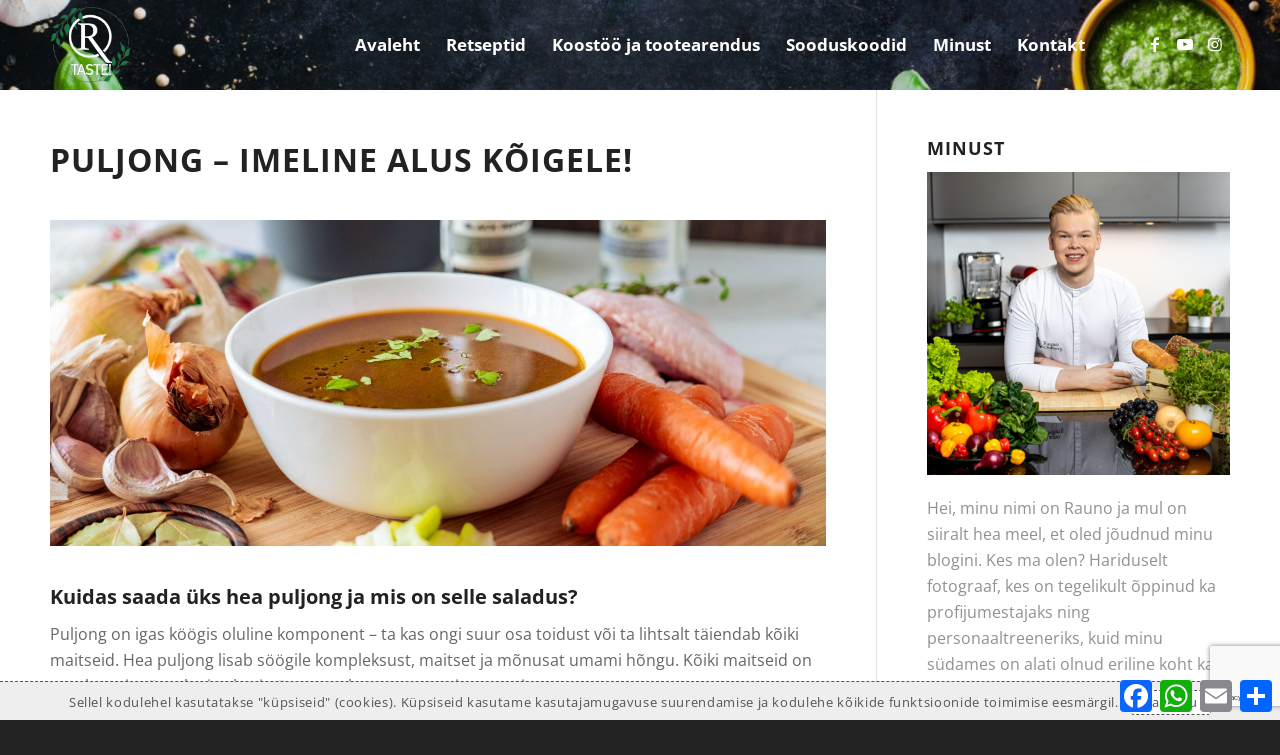

--- FILE ---
content_type: text/html; charset=UTF-8
request_url: https://rotaste.ee/puljong-imeline-alus-koigele/
body_size: 46234
content:
<!DOCTYPE html>
<html lang="et" class="html_stretched responsive av-preloader-disabled av-default-lightbox  html_header_top html_logo_left html_main_nav_header html_menu_right html_slim html_header_sticky html_header_shrinking_disabled html_mobile_menu_phone html_header_searchicon_disabled html_content_align_center html_header_unstick_top_disabled html_header_stretch_disabled html_elegant-blog html_modern-blog html_av-submenu-hidden html_av-submenu-display-click html_av-overlay-full html_av-submenu-noclone html_entry_id_1799 av-cookies-consent-show-message-bar av-cookies-cookie-consent-enabled av-cookies-needs-opt-in av-cookies-user-needs-accept-button avia-cookie-check-browser-settings av-no-preview html_text_menu_active ">
<head>
	<script async src="https://pagead2.googlesyndication.com/pagead/js/adsbygoogle.js?client=ca-pub-1547339019325190"
     crossorigin="anonymous"></script>
<meta charset="UTF-8" />


<!-- mobile setting -->
<meta name="viewport" content="width=device-width, initial-scale=1">

<!-- Scripts/CSS and wp_head hook -->
<meta name='robots' content='index, follow, max-image-preview:large, max-snippet:-1, max-video-preview:-1' />
<link rel="alternate" hreflang="et" href="https://rotaste.ee/puljong-imeline-alus-koigele/" />
<link rel="alternate" hreflang="x-default" href="https://rotaste.ee/puljong-imeline-alus-koigele/" />

				<script type='text/javascript'>

				function avia_cookie_check_sessionStorage()
				{
					//	FF throws error when all cookies blocked !!
					var sessionBlocked = false;
					try
					{
						var test = sessionStorage.getItem( 'aviaCookieRefused' ) != null;
					}
					catch(e)
					{
						sessionBlocked = true;
					}
					
					var aviaCookieRefused = ! sessionBlocked ? sessionStorage.getItem( 'aviaCookieRefused' ) : null;
					
					var html = document.getElementsByTagName('html')[0];

					/**
					 * Set a class to avoid calls to sessionStorage
					 */
					if( sessionBlocked || aviaCookieRefused )
					{
						if( html.className.indexOf('av-cookies-session-refused') < 0 )
						{
							html.className += ' av-cookies-session-refused';
						}
					}
					
					if( sessionBlocked || aviaCookieRefused || document.cookie.match(/aviaCookieConsent/) )
					{
						if( html.className.indexOf('av-cookies-user-silent-accept') >= 0 )
						{
							 html.className = html.className.replace(/\bav-cookies-user-silent-accept\b/g, '');
						}
					}
				}

				avia_cookie_check_sessionStorage();

			</script>
			
	<!-- This site is optimized with the Yoast SEO plugin v26.6 - https://yoast.com/wordpress/plugins/seo/ -->
	<title>Puljong - imeline alus kõigele! - RO TASTE! -</title>
	<meta name="description" content="Puljong on igas köögis oluline komponent - ta kas ongi suur osa toidust või ta lihtsalt täiendab kõiki maitseid." />
	<link rel="canonical" href="https://rotaste.ee/puljong-imeline-alus-koigele/" />
	<meta property="og:locale" content="et_EE" />
	<meta property="og:type" content="recipe" />
	<meta property="og:title" content="Puljong - imeline alus kõigele! - RO TASTE! -" />
	<meta property="og:description" content="Puljong on igas köögis oluline komponent - ta kas ongi suur osa toidust või ta lihtsalt täiendab kõiki maitseid." />
	<meta property="og:url" content="https://rotaste.ee/puljong-imeline-alus-koigele/" />
	<meta property="og:site_name" content="RO TASTE!" />
	<meta property="article:published_time" content="2021-10-24T07:17:54+00:00" />
	<meta property="article:modified_time" content="2024-02-12T11:30:39+00:00" />
	<meta property="og:image" content="https://rotaste.ee/wp-content/uploads/2021/10/puljong-3.jpg" />
	<meta property="og:image:width" content="2560" />
	<meta property="og:image:height" content="1707" />
	<meta property="og:image:type" content="image/jpeg" />
	<meta name="author" content="Rauno Oolberg" />
	<meta name="twitter:card" content="summary_large_image" />
	<meta name="twitter:label1" content="Written by" />
	<meta name="twitter:data1" content="Rauno Oolberg" />
	<meta name="twitter:label2" content="Est. reading time" />
	<meta name="twitter:data2" content="3 minutit" />
	<script type="application/ld+json" class="yoast-schema-graph">{"@context":"https://schema.org","@graph":[{"@type":"WebPage","@id":"https://rotaste.ee/puljong-imeline-alus-koigele/","url":"https://rotaste.ee/puljong-imeline-alus-koigele/","name":"Puljong - imeline alus kõigele! - RO TASTE! -","isPartOf":{"@id":"https://rotaste.ee/#website"},"primaryImageOfPage":{"@id":"https://rotaste.ee/puljong-imeline-alus-koigele/#primaryimage"},"image":{"@id":"https://rotaste.ee/puljong-imeline-alus-koigele/#primaryimage"},"thumbnailUrl":"https://rotaste.ee/wp-content/uploads/2021/10/puljong-3.jpg","datePublished":"2021-10-24T07:17:54+00:00","dateModified":"2024-02-12T11:30:39+00:00","author":{"@id":"https://rotaste.ee/#/schema/person/b319361229423e377f3b5eafb505600a"},"description":"Puljong on igas köögis oluline komponent - ta kas ongi suur osa toidust või ta lihtsalt täiendab kõiki maitseid.","breadcrumb":{"@id":"https://rotaste.ee/puljong-imeline-alus-koigele/#breadcrumb"},"inLanguage":"et","potentialAction":[{"@type":"ReadAction","target":["https://rotaste.ee/puljong-imeline-alus-koigele/"]}]},{"@type":"ImageObject","inLanguage":"et","@id":"https://rotaste.ee/puljong-imeline-alus-koigele/#primaryimage","url":"https://rotaste.ee/wp-content/uploads/2021/10/puljong-3.jpg","contentUrl":"https://rotaste.ee/wp-content/uploads/2021/10/puljong-3.jpg","width":2560,"height":1707,"caption":"Puljong, puljongi vedelik, isetehtud puljong, kanapuljong, kana puljong, lihapuljong, liha puljond, kuidas keeta puljongit, hea puljong, parim puljond, maitsev puljong."},{"@type":"BreadcrumbList","@id":"https://rotaste.ee/puljong-imeline-alus-koigele/#breadcrumb","itemListElement":[{"@type":"ListItem","position":1,"name":"Home","item":"https://rotaste.ee/avaleht/"},{"@type":"ListItem","position":2,"name":"Puljong - imeline alus kõigele!"}]},{"@type":"WebSite","@id":"https://rotaste.ee/#website","url":"https://rotaste.ee/","name":"RO TASTE!","description":"","potentialAction":[{"@type":"SearchAction","target":{"@type":"EntryPoint","urlTemplate":"https://rotaste.ee/?s={search_term_string}"},"query-input":{"@type":"PropertyValueSpecification","valueRequired":true,"valueName":"search_term_string"}}],"inLanguage":"et"},{"@type":"Person","@id":"https://rotaste.ee/#/schema/person/b319361229423e377f3b5eafb505600a","name":"Rauno Oolberg","image":{"@type":"ImageObject","inLanguage":"et","@id":"https://rotaste.ee/#/schema/person/image/","url":"https://secure.gravatar.com/avatar/af019efe7372f1c818eabfcb33b00c1502e93ccbf67597a311f2a0944dadc806?s=96&d=mm&r=g","contentUrl":"https://secure.gravatar.com/avatar/af019efe7372f1c818eabfcb33b00c1502e93ccbf67597a311f2a0944dadc806?s=96&d=mm&r=g","caption":"Rauno Oolberg"},"url":"https://rotaste.ee/author/rauno/"},{"@type":"Recipe","name":"Puljong - imeline alus kõigele!","author":{"@id":"https://rotaste.ee/#/schema/person/b319361229423e377f3b5eafb505600a"},"description":"Puljong on igas köögis oluline komponent - ta kas ongi suur osa toidust või ta lihtsalt täiendab kõiki maitseid. Hea puljong lisab söögile kompleksust, maitset ja mõnusat umami hõngu.","datePublished":"2021-10-24T07:17:54+00:00","image":["https://rotaste.ee/wp-content/uploads/2021/10/puljong-3.jpg","https://rotaste.ee/wp-content/uploads/2021/10/puljong-3-500x500.jpg","https://rotaste.ee/wp-content/uploads/2021/10/puljong-3-500x375.jpg","https://rotaste.ee/wp-content/uploads/2021/10/puljong-3-480x270.jpg"],"video":{"name":"Kuidas... teha ise HEAD PULJONGIT?!","description":"𝐒𝐞𝐥𝐥𝐞𝐬 𝐯𝐢𝐝𝐞𝐨𝐬 𝐫𝐚̈𝐚̈𝐠𝐢𝐦𝐞 𝐚̈𝐫𝐚 𝐤𝐨𝐠𝐮 𝐩𝐨̃𝐡𝐢𝐥𝐢𝐬𝐞 𝐢𝐧𝐟𝐨, 𝐦𝐢𝐝𝐚 𝐒𝐚 𝐩𝐞𝐚𝐤𝐬𝐢𝐝 𝐬𝐢𝐥𝐦𝐚𝐬 𝐩𝐢𝐝𝐚𝐦𝐚, 𝐞𝐭 𝐬𝐚𝐚𝐝𝐚 𝐮̈𝐤𝐬 𝐢𝐦𝐞𝐥𝐢𝐧𝐞 𝐩𝐮𝐥𝐣𝐨𝐧𝐠. 𝐋𝐢𝐬𝐚𝐤𝐬 𝐬𝐞𝐥𝐥𝐞𝐥𝐞 𝐭𝐞𝐞𝐦𝐞 𝐤𝐚 𝐮̈𝐡𝐞 𝐤𝐚𝐧𝐚𝐩𝐮𝐥𝐣𝐨𝐧𝐠𝐢. 𝐑𝐞𝐭𝐬𝐞𝐩𝐭𝐢 𝐬𝐚𝐚𝐝 𝐧𝐢𝐢 𝐯𝐢𝐝𝐞𝐨 𝐤𝐢𝐫𝐣𝐞𝐥𝐝𝐮𝐬𝐞𝐬𝐭, 𝐤𝐮𝐢 𝐤𝐚 𝐦𝐢𝐧𝐮 𝐤𝐨𝐝𝐮𝐥𝐞𝐡𝐞𝐥𝐭! 😉\n\n𝐑𝐞𝐭𝐬𝐞𝐩𝐭 𝐤𝐨𝐝𝐮𝐥𝐞𝐡𝐞𝐥: 𝐡𝐭𝐭𝐩𝐬://𝐫𝐨𝐭𝐚𝐬𝐭𝐞.𝐞𝐞/𝐩𝐮𝐥𝐣𝐨𝐧𝐠-𝐢𝐦𝐞𝐥𝐢𝐧𝐞-𝐚𝐥𝐮𝐬-𝐤𝐨𝐢𝐠𝐞𝐥𝐞/\n\n𝐑𝐄𝐓𝐒𝐄𝐏𝐓:\n550 gr kanatiibu, \n400 gr kanakaela, \n2 suurt valget sibulat, \n4 porgandit,\n2 sellerivart, \n~40 gr porrut,\n1 tšilli, \n4 küüslauguküünt,\n3-4 loorberilehte\nSoola/pipart\nPeotäis värskeid petersellivarsi/tüümianit/\nRosmariini/rohelist sibulat.\n2-2,5l vett\n\n𝐉𝐚̈𝐥𝐠𝐢 𝐤𝐚 𝐦𝐢𝐧𝐮 𝐭𝐞𝐠𝐞𝐦𝐢𝐬𝐢! 👇👇\nKoduleht: https://rotaste.ee\nYouTube'i kanal: https://www.youtube.com/c/ROTASTE\nFacebooki grupp: https://www.facebook.com/groups/sestmaitseloeb\nInstagram: https://www.instagram.com/rauno.oolberg","uploadDate":"2021-10-24T07:30:03+00:00","duration":"PT14M20S","thumbnailUrl":"https://i.ytimg.com/vi/AGWCAVi3wFQ/hqdefault.jpg","embedUrl":"https://www.youtube.com/embed/AGWCAVi3wFQ?feature=oembed","contentUrl":"https://www.youtube.com/watch?v=AGWCAVi3wFQ","@type":"VideoObject"},"recipeYield":["600","600 ml"],"prepTime":"PT15M","cookTime":"PT45M","totalTime":"PT240M","recipeIngredient":["550 g kanatiibu","400 g kanakaela","2 suurt sibulat","4  porgandit","2 vart sellerit","40 g porrut","1  tšilli ((mina kasutan Rawit punast pipart - väga-väga terav))","4 küünt küüslauku","3-4 lehte loorberit","Soola/Pipart","Peotäis värskeid peteresellivarsi(juuri), tüümianit, rosmariini/rohelist sibulat ((või seda, mis parasjagu olemas on!))","2-2,5 l vett ((nii palju, et kõik saaks hiljem potis õrnalt kaetud))"],"recipeInstructions":[{"@type":"HowToStep","text":"Purusta veidi kanatiibu ja kanakaelu suurema noaga (nii et luu läheks katki, et saaks ka luuüdi puljongi keetmisel sealt välja), viska ahjupannile.","name":"Purusta veidi kanatiibu ja kanakaelu suurema noaga (nii et luu läheks katki, et saaks ka luuüdi puljongi keetmisel sealt välja), viska ahjupannile.","url":"https://rotaste.ee/puljong-imeline-alus-koigele/#wprm-recipe-1804-step-0-0"},{"@type":"HowToStep","text":"Pese või koori sibul (mingi osa pruunist osast võiks värvi jaoks kindlastialles jääda), lõika pooleks ning pane ahjupannile, sama tee ka porgandiga.","name":"Pese või koori sibul (mingi osa pruunist osast võiks värvi jaoks kindlastialles jääda), lõika pooleks ning pane ahjupannile, sama tee ka porgandiga.","url":"https://rotaste.ee/puljong-imeline-alus-koigele/#wprm-recipe-1804-step-0-1"},{"@type":"HowToStep","text":"Pese seller ning tükelda suuremalt ära ning viska samuti teistekoostisosadega kokku.","name":"Pese seller ning tükelda suuremalt ära ning viska samuti teistekoostisosadega kokku.","url":"https://rotaste.ee/puljong-imeline-alus-koigele/#wprm-recipe-1804-step-0-2"},{"@type":"HowToStep","text":"Porrust kasuta kindlasti rohelist osa – see on osa mis vajab pikemat kuumtöötlemist ning annab maitset! Sellepärast lõika ka porru roheline osa vaid suuremateks ketasteks, et ta päris lahti ei laguneks (muidu on oht kõrbema minna).","name":"Porrust kasuta kindlasti rohelist osa – see on osa mis vajab pikemat kuumtöötlemist ning annab maitset! Sellepärast lõika ka porru roheline osa vaid suuremateks ketasteks, et ta päris lahti ei laguneks (muidu on oht kõrbema minna).","url":"https://rotaste.ee/puljong-imeline-alus-koigele/#wprm-recipe-1804-step-0-3"},{"@type":"HowToStep","text":"Kergelt purusta ka maitseained – tšilli, küüslauk, tüümian ning rosmariin.","name":"Kergelt purusta ka maitseained – tšilli, küüslauk, tüümian ning rosmariin.","url":"https://rotaste.ee/puljong-imeline-alus-koigele/#wprm-recipe-1804-step-0-4"},{"@type":"HowToStep","text":"Lisa veidike õli, maitsesta soola/pipraga ning sega kõik läbi.","name":"Lisa veidike õli, maitsesta soola/pipraga ning sega kõik läbi.","url":"https://rotaste.ee/puljong-imeline-alus-koigele/#wprm-recipe-1804-step-0-5"},{"@type":"HowToStep","text":"Küpseta ahjus 225°C juures (alt-ülevalt) kuni kõik köögiviljad ja kana on röstitud ja kergelt pruunikas-kuldne kate tuleb. Aeg-ajalt segades – see protsess võib võtta 30-45 minutit.","name":"Küpseta ahjus 225°C juures (alt-ülevalt) kuni kõik köögiviljad ja kana on röstitud ja kergelt pruunikas-kuldne kate tuleb. Aeg-ajalt segades – see protsess võib võtta 30-45 minutit.","url":"https://rotaste.ee/puljong-imeline-alus-koigele/#wprm-recipe-1804-step-0-6"},{"@type":"HowToStep","text":"Seejärel pane kogu segu suuremasse potti ning vala vesi peale – vett niipalju, et vaevu kõik köögiviljad on kaetud (umbes 2-2,5l).","name":"Seejärel pane kogu segu suuremasse potti ning vala vesi peale – vett niipalju, et vaevu kõik köögiviljad on kaetud (umbes 2-2,5l).","url":"https://rotaste.ee/puljong-imeline-alus-koigele/#wprm-recipe-1804-step-0-7"},{"@type":"HowToStep","text":"Eelpruunistamisel ei teki puljongile ka väga vahtu (lisaks ei tohi puljong ka intensiivselt keeda), küll aga kui tekib vahukiht puljongile peale, siis võid selle eemaldada. Kui vahukiht jääb peale, siis võib puljong lihtsalt häguseks muutuda - maitset see ei mõjuta.","name":"Eelpruunistamisel ei teki puljongile ka väga vahtu (lisaks ei tohi puljong ka intensiivselt keeda), küll aga kui tekib vahukiht puljongile peale, siis võid selle eemaldada. Kui vahukiht jääb peale, siis võib puljong lihtsalt häguseks muutuda - maitset see ei mõjuta.","url":"https://rotaste.ee/puljong-imeline-alus-koigele/#wprm-recipe-1804-step-0-8"},{"@type":"HowToStep","text":"Lase segul keema tõusta ning seejärel alanda kuumust umbes keskmisele (keskmisest madalamale) tugevusele ning keeda 3-4h aegajalt segades, et vältida põhja kõrbemist (mina keedan tavaliselt 4-5 peal 9-palli süsteemis).","name":"Lase segul keema tõusta ning seejärel alanda kuumust umbes keskmisele (keskmisest madalamale) tugevusele ning keeda 3-4h aegajalt segades, et vältida põhja kõrbemist (mina keedan tavaliselt 4-5 peal 9-palli süsteemis).","url":"https://rotaste.ee/puljong-imeline-alus-koigele/#wprm-recipe-1804-step-0-9"},{"@type":"HowToStep","text":"Kui puljong on valmis, jahuta ning kurna kogu saadud segu.","name":"Kui puljong on valmis, jahuta ning kurna kogu saadud segu.","url":"https://rotaste.ee/puljong-imeline-alus-koigele/#wprm-recipe-1804-step-0-10"}],"aggregateRating":{"@type":"AggregateRating","ratingValue":"5","ratingCount":"1"},"recipeCategory":["Kastmed","Supp"],"recipeCuisine":["Rahvusvaheline"],"keywords":"Kerge","nutrition":{"@type":"NutritionInformation","servingSize":"100 g","calories":"35 kcal","fatContent":"1.2 g","saturatedFatContent":"0.3 g","carbohydrateContent":"3.5 g","sugarContent":"1.6 g","proteinContent":"2.5 g"},"@id":"https://rotaste.ee/puljong-imeline-alus-koigele/#recipe","isPartOf":{"@id":"https://rotaste.ee/puljong-imeline-alus-koigele/"},"mainEntityOfPage":"https://rotaste.ee/puljong-imeline-alus-koigele/"}]}</script>
	<!-- / Yoast SEO plugin. -->


<link rel='dns-prefetch' href='//static.addtoany.com' />
<link rel='dns-prefetch' href='//www.googletagmanager.com' />
<link rel="alternate" type="application/rss+xml" title="RO TASTE! &raquo; RSS" href="https://rotaste.ee/feed/" />
<link rel="alternate" type="application/rss+xml" title="RO TASTE! &raquo; Kommentaaride RSS" href="https://rotaste.ee/comments/feed/" />
<link rel="alternate" type="application/rss+xml" title="RO TASTE! &raquo; Puljong &#8211; imeline alus kõigele! Kommentaaride RSS" href="https://rotaste.ee/puljong-imeline-alus-koigele/feed/" />
<link rel="alternate" title="oEmbed (JSON)" type="application/json+oembed" href="https://rotaste.ee/wp-json/oembed/1.0/embed?url=https%3A%2F%2Frotaste.ee%2Fpuljong-imeline-alus-koigele%2F" />
<link rel="alternate" title="oEmbed (XML)" type="text/xml+oembed" href="https://rotaste.ee/wp-json/oembed/1.0/embed?url=https%3A%2F%2Frotaste.ee%2Fpuljong-imeline-alus-koigele%2F&#038;format=xml" />
<script>(()=>{"use strict";const e=[400,500,600,700,800,900],t=e=>`wprm-min-${e}`,n=e=>`wprm-max-${e}`,s=new Set,o="ResizeObserver"in window,r=o?new ResizeObserver((e=>{for(const t of e)c(t.target)})):null,i=.5/(window.devicePixelRatio||1);function c(s){const o=s.getBoundingClientRect().width||0;for(let r=0;r<e.length;r++){const c=e[r],a=o<=c+i;o>c+i?s.classList.add(t(c)):s.classList.remove(t(c)),a?s.classList.add(n(c)):s.classList.remove(n(c))}}function a(e){s.has(e)||(s.add(e),r&&r.observe(e),c(e))}!function(e=document){e.querySelectorAll(".wprm-recipe").forEach(a)}();if(new MutationObserver((e=>{for(const t of e)for(const e of t.addedNodes)e instanceof Element&&(e.matches?.(".wprm-recipe")&&a(e),e.querySelectorAll?.(".wprm-recipe").forEach(a))})).observe(document.documentElement,{childList:!0,subtree:!0}),!o){let e=0;addEventListener("resize",(()=>{e&&cancelAnimationFrame(e),e=requestAnimationFrame((()=>s.forEach(c)))}),{passive:!0})}})();</script>
<!-- google webfont font replacement -->

			<script type='text/javascript'>

				(function() {
					
					/*	check if webfonts are disabled by user setting via cookie - or user must opt in.	*/
					var html = document.getElementsByTagName('html')[0];
					var cookie_check = html.className.indexOf('av-cookies-needs-opt-in') >= 0 || html.className.indexOf('av-cookies-can-opt-out') >= 0;
					var allow_continue = true;
					var silent_accept_cookie = html.className.indexOf('av-cookies-user-silent-accept') >= 0;

					if( cookie_check && ! silent_accept_cookie )
					{
						if( ! document.cookie.match(/aviaCookieConsent/) || html.className.indexOf('av-cookies-session-refused') >= 0 )
						{
							allow_continue = false;
						}
						else
						{
							if( ! document.cookie.match(/aviaPrivacyRefuseCookiesHideBar/) )
							{
								allow_continue = false;
							}
							else if( ! document.cookie.match(/aviaPrivacyEssentialCookiesEnabled/) )
							{
								allow_continue = false;
							}
							else if( document.cookie.match(/aviaPrivacyGoogleWebfontsDisabled/) )
							{
								allow_continue = false;
							}
						}
					}
					
					if( allow_continue )
					{
						var f = document.createElement('link');
					
						f.type 	= 'text/css';
						f.rel 	= 'stylesheet';
						f.href 	= '//fonts.googleapis.com/css?family=Open+Sans:400,600';
						f.id 	= 'avia-google-webfont';

						document.getElementsByTagName('head')[0].appendChild(f);
					}
				})();
			
			</script>
			<style id='wp-img-auto-sizes-contain-inline-css' type='text/css'>
img:is([sizes=auto i],[sizes^="auto," i]){contain-intrinsic-size:3000px 1500px}
/*# sourceURL=wp-img-auto-sizes-contain-inline-css */
</style>
<link rel='stylesheet' id='wp-components-css' href='https://rotaste.ee/wp-includes/css/dist/components/style.min.css?ver=b037ca735b112826e2e2c94319f59c35' type='text/css' media='all' />
<link rel='stylesheet' id='wprm-public-css' href='https://rotaste.ee/wp-content/plugins/wp-recipe-maker/dist/public-modern.css?ver=10.2.4' type='text/css' media='all' />
<style id='wp-emoji-styles-inline-css' type='text/css'>

	img.wp-smiley, img.emoji {
		display: inline !important;
		border: none !important;
		box-shadow: none !important;
		height: 1em !important;
		width: 1em !important;
		margin: 0 0.07em !important;
		vertical-align: -0.1em !important;
		background: none !important;
		padding: 0 !important;
	}
/*# sourceURL=wp-emoji-styles-inline-css */
</style>
<style id='smaily-newsletter-block-style-inline-css' type='text/css'>
.wp-block-smaily-newsletter-block-wrapper{border-radius:7px;padding:16px 24px}.wp-block-smaily-newsletter-block-wrapper .smaily-newsletter-block-notice-container{color:var(--wp--preset--color--contrast,#000);display:flex;flex-direction:column;gap:8px;padding-bottom:16px}.wp-block-smaily-newsletter-block-wrapper .smaily-newsletter-block-form-control{box-sizing:border-box;display:flex;flex-direction:column;margin-bottom:8px}.wp-block-smaily-newsletter-block-wrapper .smaily-newsletter-block-form-control label{display:block;font-size:11px;font-weight:500;line-height:1.4;margin-bottom:8px;padding:0;text-transform:uppercase}.wp-block-smaily-newsletter-block-wrapper .smaily-newsletter-block-form-control input{border:1px solid #949494;border-radius:2px;margin:0;outline:2px solid transparent;padding:6px 8px;transition:box-shadow .1s linear}.wp-block-smaily-newsletter-block-wrapper .smaily-newsletter-block-button-submit{border-radius:var(--smaily-subscribe-button-border-radius);justify-content:center;width:var(--smaily-subscribe-button-width)}.wp-block-smaily-newsletter-block-wrapper .smaily-newsletter-block-button-submit,.wp-block-smaily-newsletter-block-wrapper .smaily-newsletter-block-button-submit:hover:not(:disabled){background-color:var(--smaily-subscribe-button-bg-color);color:var(--smaily-subscribe-button-text-color)}

/*# sourceURL=https://rotaste.ee/wp-content/plugins/smaily-connect/blocks/newsletter-signup/build/style-index.css */
</style>
<style id='smaily-landingpage-block-style-inline-css' type='text/css'>
.smaily-connect-landingpage-block-edit-wrapper{border:3px solid #bdbdbd;border-radius:5px;color:#1d2327;font-family:Manrope,sans-serif;overflow:scroll;padding:20px}.smaily-connect-landingpage-block-edit-wrapper h3{font-size:1.2em;margin-bottom:10px}.smaily-connect-landingpage-block-edit-wrapper a{color:#e91e63!important;font-weight:500}.smaily-connect-landingpage-block-edit-wrapper a:focus{box-shadow:none;outline:none}.smaily-connect-landingpage-block-edit-wrapper a:hover{color:#c21a4f}.smaily-connect-landingpage-block-edit-wrapper>iframe{border:none;height:100%;width:100%}.smaily-connect-landingpage-block-edit-wrapper .smaily-connect-landingpage-block-edit-setup{background-color:#fff;border-radius:5px;display:flex;flex-direction:column;padding:20px}.smaily-connect-landingpage-block-error{color:#721c24}.smaily-connect-landingpage-block-front-wrapper>iframe{border:none!important;height:100%!important;width:100%!important}

/*# sourceURL=https://rotaste.ee/wp-content/plugins/smaily-connect/blocks/landingpage/build/index.css */
</style>
<link rel='stylesheet' id='contact-form-7-css' href='https://rotaste.ee/wp-content/plugins/contact-form-7/includes/css/styles.css?ver=6.1.4' type='text/css' media='all' />
<link rel='stylesheet' id='widgetopts-styles-css' href='https://rotaste.ee/wp-content/plugins/widget-options/assets/css/widget-options.css?ver=4.1.3' type='text/css' media='all' />
<link rel='stylesheet' id='wpoh-fontawesome-css-css' href='https://rotaste.ee/wp-content/plugins/wp-post-and-blog-designer/assets/css/font-awesome.min.css?ver=1.1' type='text/css' media='all' />
<link rel='stylesheet' id='slick-style-css' href='https://rotaste.ee/wp-content/plugins/wp-post-and-blog-designer/assets/css/wpbd-slick.css?ver=1.1' type='text/css' media='all' />
<link rel='stylesheet' id='wpbd-custom-style-css' href='https://rotaste.ee/wp-content/plugins/wp-post-and-blog-designer/assets/css/wpbd-custom.css?ver=1.1' type='text/css' media='all' />
<link rel='stylesheet' id='wpml-legacy-dropdown-0-css' href='https://rotaste.ee/wp-content/plugins/sitepress-multilingual-cms/templates/language-switchers/legacy-dropdown/style.min.css?ver=1' type='text/css' media='all' />
<style id='wpml-legacy-dropdown-0-inline-css' type='text/css'>
.wpml-ls-statics-shortcode_actions, .wpml-ls-statics-shortcode_actions .wpml-ls-sub-menu, .wpml-ls-statics-shortcode_actions a {border-color:#EEEEEE;}.wpml-ls-statics-shortcode_actions a, .wpml-ls-statics-shortcode_actions .wpml-ls-sub-menu a, .wpml-ls-statics-shortcode_actions .wpml-ls-sub-menu a:link, .wpml-ls-statics-shortcode_actions li:not(.wpml-ls-current-language) .wpml-ls-link, .wpml-ls-statics-shortcode_actions li:not(.wpml-ls-current-language) .wpml-ls-link:link {color:#444444;background-color:#ffffff;}.wpml-ls-statics-shortcode_actions .wpml-ls-sub-menu a:hover,.wpml-ls-statics-shortcode_actions .wpml-ls-sub-menu a:focus, .wpml-ls-statics-shortcode_actions .wpml-ls-sub-menu a:link:hover, .wpml-ls-statics-shortcode_actions .wpml-ls-sub-menu a:link:focus {color:#000000;background-color:#eeeeee;}.wpml-ls-statics-shortcode_actions .wpml-ls-current-language > a {color:#444444;background-color:#ffffff;}.wpml-ls-statics-shortcode_actions .wpml-ls-current-language:hover>a, .wpml-ls-statics-shortcode_actions .wpml-ls-current-language>a:focus {color:#000000;background-color:#eeeeee;}
#lang_sel img, #lang_sel_list img, #lang_sel_footer img { display: inline; }
/*# sourceURL=wpml-legacy-dropdown-0-inline-css */
</style>
<link rel='stylesheet' id='wprmp-public-css' href='https://rotaste.ee/wp-content/plugins/wp-recipe-maker-premium/dist/public-pro.css?ver=7.2.0' type='text/css' media='all' />
<link rel='stylesheet' id='addtoany-css' href='https://rotaste.ee/wp-content/plugins/add-to-any/addtoany.min.css?ver=1.16' type='text/css' media='all' />
<link rel='stylesheet' id='avia-merged-styles-css' href='https://rotaste.ee/wp-content/uploads/dynamic_avia/avia-merged-styles-32316a4c4aac6c61c52d304ee28c7f5a---672a0be967608.css' type='text/css' media='all' />
<script type="text/javascript" src="https://rotaste.ee/wp-includes/js/jquery/jquery.min.js?ver=3.7.1" id="jquery-core-js"></script>
<script type="text/javascript" src="https://rotaste.ee/wp-includes/js/jquery/jquery-migrate.min.js?ver=3.4.1" id="jquery-migrate-js"></script>
<script type="text/javascript" id="addtoany-core-js-before">
/* <![CDATA[ */
window.a2a_config=window.a2a_config||{};a2a_config.callbacks=[];a2a_config.overlays=[];a2a_config.templates={};a2a_localize = {
	Share: "Share",
	Save: "Save",
	Subscribe: "Subscribe",
	Email: "Email",
	Bookmark: "Bookmark",
	ShowAll: "Show all",
	ShowLess: "Show less",
	FindServices: "Find service(s)",
	FindAnyServiceToAddTo: "Instantly find any service to add to",
	PoweredBy: "Powered by",
	ShareViaEmail: "Share via email",
	SubscribeViaEmail: "Subscribe via email",
	BookmarkInYourBrowser: "Bookmark in your browser",
	BookmarkInstructions: "Press Ctrl+D or \u2318+D to bookmark this page",
	AddToYourFavorites: "Add to your favorites",
	SendFromWebOrProgram: "Send from any email address or email program",
	EmailProgram: "Email program",
	More: "More&#8230;",
	ThanksForSharing: "Thanks for sharing!",
	ThanksForFollowing: "Thanks for following!"
};


//# sourceURL=addtoany-core-js-before
/* ]]> */
</script>
<script type="text/javascript" defer src="https://static.addtoany.com/menu/page.js" id="addtoany-core-js"></script>
<script type="text/javascript" defer src="https://rotaste.ee/wp-content/plugins/add-to-any/addtoany.min.js?ver=1.1" id="addtoany-jquery-js"></script>
<script type="text/javascript" src="https://rotaste.ee/wp-content/plugins/sitepress-multilingual-cms/templates/language-switchers/legacy-dropdown/script.min.js?ver=1" id="wpml-legacy-dropdown-0-js"></script>

<!-- Google tag (gtag.js) snippet added by Site Kit -->
<!-- Google Analytics snippet added by Site Kit -->
<script type="text/javascript" src="https://www.googletagmanager.com/gtag/js?id=G-026N7M8S9E" id="google_gtagjs-js" async></script>
<script type="text/javascript" id="google_gtagjs-js-after">
/* <![CDATA[ */
window.dataLayer = window.dataLayer || [];function gtag(){dataLayer.push(arguments);}
gtag("set","linker",{"domains":["rotaste.ee"]});
gtag("js", new Date());
gtag("set", "developer_id.dZTNiMT", true);
gtag("config", "G-026N7M8S9E");
//# sourceURL=google_gtagjs-js-after
/* ]]> */
</script>
<script type="text/javascript" src="https://rotaste.ee/wp-content/uploads/dynamic_avia/avia-head-scripts-831bf79b7b697cd4197492c25a2a39e7---672a0be9702ae.js" id="avia-head-scripts-js"></script>
<link rel="https://api.w.org/" href="https://rotaste.ee/wp-json/" /><link rel="alternate" title="JSON" type="application/json" href="https://rotaste.ee/wp-json/wp/v2/posts/1799" /><link rel="EditURI" type="application/rsd+xml" title="RSD" href="https://rotaste.ee/xmlrpc.php?rsd" />

<link rel='shortlink' href='https://rotaste.ee/?p=1799' />
<meta name="generator" content="WPML ver:4.7.6 stt:1,15;" />
<meta name="generator" content="Site Kit by Google 1.168.0" /><link rel="alternate" type="application/rss+xml" href="https://rotaste.ee/feed/?post_type=popularity" /><script>
	function expand(param) {
		param.style.display = (param.style.display == "none") ? "block" : "none";
	}
	function read_toggle(id, more, less) {
		el = document.getElementById("readlink" + id);
		el.innerHTML = (el.innerHTML == more) ? less : more;
		expand(document.getElementById("read" + id));
	}
	</script><style type="text/css"> .tippy-box[data-theme~="wprm"] { background-color: #333333; color: #FFFFFF; } .tippy-box[data-theme~="wprm"][data-placement^="top"] > .tippy-arrow::before { border-top-color: #333333; } .tippy-box[data-theme~="wprm"][data-placement^="bottom"] > .tippy-arrow::before { border-bottom-color: #333333; } .tippy-box[data-theme~="wprm"][data-placement^="left"] > .tippy-arrow::before { border-left-color: #333333; } .tippy-box[data-theme~="wprm"][data-placement^="right"] > .tippy-arrow::before { border-right-color: #333333; } .tippy-box[data-theme~="wprm"] a { color: #FFFFFF; } .wprm-comment-rating svg { width: 18px !important; height: 18px !important; } img.wprm-comment-rating { width: 90px !important; height: 18px !important; } body { --comment-rating-star-color: #227045; } body { --wprm-popup-font-size: 16px; } body { --wprm-popup-background: #ffffff; } body { --wprm-popup-title: #000000; } body { --wprm-popup-content: #444444; } body { --wprm-popup-button-background: #444444; } body { --wprm-popup-button-text: #ffffff; } body { --wprm-popup-accent: #747B2D; }</style><style type="text/css">.wprm-glossary-term {color: #5A822B;text-decoration: underline;cursor: help;}</style><style type="text/css">.wprm-recipe-template-snippet-basic-buttons {
    font-family: inherit; /* wprm_font_family type=font */
    font-size: 0.9em; /* wprm_font_size type=font_size */
    text-align: center; /* wprm_text_align type=align */
    margin-top: 0px; /* wprm_margin_top type=size */
    margin-bottom: 10px; /* wprm_margin_bottom type=size */
}
.wprm-recipe-template-snippet-basic-buttons a  {
    margin: 5px; /* wprm_margin_button type=size */
    margin: 5px; /* wprm_margin_button type=size */
}

.wprm-recipe-template-snippet-basic-buttons a:first-child {
    margin-left: 0;
}
.wprm-recipe-template-snippet-basic-buttons a:last-child {
    margin-right: 0;
}.wprm-recipe-template-rotaste {
    margin: 20px auto;
    background-color: #fafafa; /*wprm_background type=color*/
    font-family: -apple-system, BlinkMacSystemFont, "Segoe UI", Roboto, Oxygen-Sans, Ubuntu, Cantarell, "Helvetica Neue", sans-serif; /*wprm_main_font_family type=font*/
    font-size: 0.9em; /*wprm_main_font_size type=font_size*/
    line-height: 1.5em !important; /*wprm_main_line_height type=font_size*/
    color: #333333; /*wprm_main_text type=color*/
    max-width: 900px; /*wprm_max_width type=size*/
}
.wprm-recipe-template-rotaste a {
    color: #3498db; /*wprm_link type=color*/
}
.wprm-recipe-template-rotaste p, .wprm-recipe-template-rotaste li {
    font-family: -apple-system, BlinkMacSystemFont, "Segoe UI", Roboto, Oxygen-Sans, Ubuntu, Cantarell, "Helvetica Neue", sans-serif; /*wprm_main_font_family type=font*/
    font-size: 1em !important;
    line-height: 1.5em !important; /*wprm_main_line_height type=font_size*/
}
.wprm-recipe-template-rotaste li {
    margin: 0 0 0 32px !important;
    padding: 0 !important;
}
.rtl .wprm-recipe-template-rotaste li {
    margin: 0 32px 0 0 !important;
}
.wprm-recipe-template-rotaste ol, .wprm-recipe-template-rotaste ul {
    margin: 0 !important;
    padding: 0 !important;
}
.wprm-recipe-template-rotaste br {
    display: none;
}
.wprm-recipe-template-rotaste .wprm-recipe-name,
.wprm-recipe-template-rotaste .wprm-recipe-header {
    font-family: -apple-system, BlinkMacSystemFont, "Segoe UI", Roboto, Oxygen-Sans, Ubuntu, Cantarell, "Helvetica Neue", sans-serif; /*wprm_header_font_family type=font*/
    color: #212121; /*wprm_header_text type=color*/
    line-height: 1.3em; /*wprm_header_line_height type=font_size*/
}
.wprm-recipe-template-rotaste h1,
.wprm-recipe-template-rotaste h2,
.wprm-recipe-template-rotaste h3,
.wprm-recipe-template-rotaste h4,
.wprm-recipe-template-rotaste h5,
.wprm-recipe-template-rotaste h6 {
    font-family: -apple-system, BlinkMacSystemFont, "Segoe UI", Roboto, Oxygen-Sans, Ubuntu, Cantarell, "Helvetica Neue", sans-serif; /*wprm_header_font_family type=font*/
    color: #212121; /*wprm_header_text type=color*/
    line-height: 1.3em; /*wprm_header_line_height type=font_size*/
    margin: 0 !important;
    padding: 0 !important;
}
.wprm-recipe-template-rotaste .wprm-recipe-header {
    margin-top: 1.2em !important;
}
.wprm-recipe-template-rotaste h1 {
    font-size: 2em; /*wprm_h1_size type=font_size*/
}
.wprm-recipe-template-rotaste h2 {
    font-size: 1.8em; /*wprm_h2_size type=font_size*/
}
.wprm-recipe-template-rotaste h3 {
    font-size: 1.2em; /*wprm_h3_size type=font_size*/
}
.wprm-recipe-template-rotaste h4 {
    font-size: 1em; /*wprm_h4_size type=font_size*/
}
.wprm-recipe-template-rotaste h5 {
    font-size: 1em; /*wprm_h5_size type=font_size*/
}
.wprm-recipe-template-rotaste h6 {
    font-size: 1em; /*wprm_h6_size type=font_size*/
}.wprm-recipe-template-rotaste {
	border-style: solid; /*wprm_border_style type=border*/
	border-width: 1px; /*wprm_border_width type=size*/
	border-color: #aaaaaa; /*wprm_border type=color*/
	border-radius: 0px; /*wprm_border_radius type=size*/
	padding: 0 10px 10px 10px;
	max-width: 900px; /*wprm_max_width type=size*/
}
.wprm-recipe-template-rotaste-image-container {
	position: relative;
	margin: 0 -10px 10px -10px;
	background-color: black;
}
.wprm-recipe-template-rotaste-overlay-container {
	position: absolute;
	text-align: left; /*wprm_overlay_align type=align*/
	bottom: 5%; /*wprm_bottom_position suffix=%*/
	left: 5%; /*wprm_left_position suffix=%*/
	right: 5%; /*wprm_right_position suffix=%*/
}
.wprm-recipe-template-rotaste-overlay-container .wprm-recipe-name {
	display: inline-block;
	padding: 5px 10px !important;
	background-color: #ffffff; /*wprm_overlay_name_background type=color*/
	color: #000000; /*wprm_overlay_name_text type=color*/
}
.wprm-recipe-template-rotaste-overlay-container > div,
.wprm-recipe-template-rotaste-overlay-container > span {
	display: inline-block;
	padding: 5px 10px !important;
	background-color: #000000; /*wprm_overlay_other_background type=color*/
	color: #ffffff; /*wprm_overlay_other_text type=color*/
}
.wprm-recipe-template-rotaste-overlay-container a {
	color: #3498db; /*wprm_overlay_other_link type=color*/
}

@media only screen and (max-width: 480px) {
	.wprm-recipe-template-rotaste-overlay-container {
		position: relative;
		left: 0;
		right: 0;
	}
}.wprm-recipe-template-compact-howto {
    margin: 20px auto;
    background-color: #fafafa; /* wprm_background type=color */
    font-family: -apple-system, BlinkMacSystemFont, "Segoe UI", Roboto, Oxygen-Sans, Ubuntu, Cantarell, "Helvetica Neue", sans-serif; /* wprm_main_font_family type=font */
    font-size: 0.9em; /* wprm_main_font_size type=font_size */
    line-height: 1.5em; /* wprm_main_line_height type=font_size */
    color: #333333; /* wprm_main_text type=color */
    max-width: 650px; /* wprm_max_width type=size */
}
.wprm-recipe-template-compact-howto a {
    color: #3498db; /* wprm_link type=color */
}
.wprm-recipe-template-compact-howto p, .wprm-recipe-template-compact-howto li {
    font-family: -apple-system, BlinkMacSystemFont, "Segoe UI", Roboto, Oxygen-Sans, Ubuntu, Cantarell, "Helvetica Neue", sans-serif; /* wprm_main_font_family type=font */
    font-size: 1em !important;
    line-height: 1.5em !important; /* wprm_main_line_height type=font_size */
}
.wprm-recipe-template-compact-howto li {
    margin: 0 0 0 32px !important;
    padding: 0 !important;
}
.rtl .wprm-recipe-template-compact-howto li {
    margin: 0 32px 0 0 !important;
}
.wprm-recipe-template-compact-howto ol, .wprm-recipe-template-compact-howto ul {
    margin: 0 !important;
    padding: 0 !important;
}
.wprm-recipe-template-compact-howto br {
    display: none;
}
.wprm-recipe-template-compact-howto .wprm-recipe-name,
.wprm-recipe-template-compact-howto .wprm-recipe-header {
    font-family: -apple-system, BlinkMacSystemFont, "Segoe UI", Roboto, Oxygen-Sans, Ubuntu, Cantarell, "Helvetica Neue", sans-serif; /* wprm_header_font_family type=font */
    color: #000000; /* wprm_header_text type=color */
    line-height: 1.3em; /* wprm_header_line_height type=font_size */
}
.wprm-recipe-template-compact-howto .wprm-recipe-header * {
    font-family: -apple-system, BlinkMacSystemFont, "Segoe UI", Roboto, Oxygen-Sans, Ubuntu, Cantarell, "Helvetica Neue", sans-serif; /* wprm_main_font_family type=font */
}
.wprm-recipe-template-compact-howto h1,
.wprm-recipe-template-compact-howto h2,
.wprm-recipe-template-compact-howto h3,
.wprm-recipe-template-compact-howto h4,
.wprm-recipe-template-compact-howto h5,
.wprm-recipe-template-compact-howto h6 {
    font-family: -apple-system, BlinkMacSystemFont, "Segoe UI", Roboto, Oxygen-Sans, Ubuntu, Cantarell, "Helvetica Neue", sans-serif; /* wprm_header_font_family type=font */
    color: #212121; /* wprm_header_text type=color */
    line-height: 1.3em; /* wprm_header_line_height type=font_size */
    margin: 0 !important;
    padding: 0 !important;
}
.wprm-recipe-template-compact-howto .wprm-recipe-header {
    margin-top: 1.2em !important;
}
.wprm-recipe-template-compact-howto h1 {
    font-size: 2em; /* wprm_h1_size type=font_size */
}
.wprm-recipe-template-compact-howto h2 {
    font-size: 1.8em; /* wprm_h2_size type=font_size */
}
.wprm-recipe-template-compact-howto h3 {
    font-size: 1.2em; /* wprm_h3_size type=font_size */
}
.wprm-recipe-template-compact-howto h4 {
    font-size: 1em; /* wprm_h4_size type=font_size */
}
.wprm-recipe-template-compact-howto h5 {
    font-size: 1em; /* wprm_h5_size type=font_size */
}
.wprm-recipe-template-compact-howto h6 {
    font-size: 1em; /* wprm_h6_size type=font_size */
}.wprm-recipe-template-compact-howto {
	border-style: solid; /* wprm_border_style type=border */
	border-width: 1px; /* wprm_border_width type=size */
	border-color: #777777; /* wprm_border type=color */
	border-radius: 0px; /* wprm_border_radius type=size */
	padding: 10px;
}.wprm-recipe-template-chic {
    margin: 20px auto;
    background-color: #fafafa; /* wprm_background type=color */
    font-family: -apple-system, BlinkMacSystemFont, "Segoe UI", Roboto, Oxygen-Sans, Ubuntu, Cantarell, "Helvetica Neue", sans-serif; /* wprm_main_font_family type=font */
    font-size: 0.9em; /* wprm_main_font_size type=font_size */
    line-height: 1.5em; /* wprm_main_line_height type=font_size */
    color: #333333; /* wprm_main_text type=color */
    max-width: 650px; /* wprm_max_width type=size */
}
.wprm-recipe-template-chic a {
    color: #3498db; /* wprm_link type=color */
}
.wprm-recipe-template-chic p, .wprm-recipe-template-chic li {
    font-family: -apple-system, BlinkMacSystemFont, "Segoe UI", Roboto, Oxygen-Sans, Ubuntu, Cantarell, "Helvetica Neue", sans-serif; /* wprm_main_font_family type=font */
    font-size: 1em !important;
    line-height: 1.5em !important; /* wprm_main_line_height type=font_size */
}
.wprm-recipe-template-chic li {
    margin: 0 0 0 32px !important;
    padding: 0 !important;
}
.rtl .wprm-recipe-template-chic li {
    margin: 0 32px 0 0 !important;
}
.wprm-recipe-template-chic ol, .wprm-recipe-template-chic ul {
    margin: 0 !important;
    padding: 0 !important;
}
.wprm-recipe-template-chic br {
    display: none;
}
.wprm-recipe-template-chic .wprm-recipe-name,
.wprm-recipe-template-chic .wprm-recipe-header {
    font-family: -apple-system, BlinkMacSystemFont, "Segoe UI", Roboto, Oxygen-Sans, Ubuntu, Cantarell, "Helvetica Neue", sans-serif; /* wprm_header_font_family type=font */
    color: #000000; /* wprm_header_text type=color */
    line-height: 1.3em; /* wprm_header_line_height type=font_size */
}
.wprm-recipe-template-chic .wprm-recipe-header * {
    font-family: -apple-system, BlinkMacSystemFont, "Segoe UI", Roboto, Oxygen-Sans, Ubuntu, Cantarell, "Helvetica Neue", sans-serif; /* wprm_main_font_family type=font */
}
.wprm-recipe-template-chic h1,
.wprm-recipe-template-chic h2,
.wprm-recipe-template-chic h3,
.wprm-recipe-template-chic h4,
.wprm-recipe-template-chic h5,
.wprm-recipe-template-chic h6 {
    font-family: -apple-system, BlinkMacSystemFont, "Segoe UI", Roboto, Oxygen-Sans, Ubuntu, Cantarell, "Helvetica Neue", sans-serif; /* wprm_header_font_family type=font */
    color: #212121; /* wprm_header_text type=color */
    line-height: 1.3em; /* wprm_header_line_height type=font_size */
    margin: 0 !important;
    padding: 0 !important;
}
.wprm-recipe-template-chic .wprm-recipe-header {
    margin-top: 1.2em !important;
}
.wprm-recipe-template-chic h1 {
    font-size: 2em; /* wprm_h1_size type=font_size */
}
.wprm-recipe-template-chic h2 {
    font-size: 1.8em; /* wprm_h2_size type=font_size */
}
.wprm-recipe-template-chic h3 {
    font-size: 1.2em; /* wprm_h3_size type=font_size */
}
.wprm-recipe-template-chic h4 {
    font-size: 1em; /* wprm_h4_size type=font_size */
}
.wprm-recipe-template-chic h5 {
    font-size: 1em; /* wprm_h5_size type=font_size */
}
.wprm-recipe-template-chic h6 {
    font-size: 1em; /* wprm_h6_size type=font_size */
}.wprm-recipe-template-chic {
    font-size: 1em; /* wprm_main_font_size type=font_size */
	border-style: solid; /* wprm_border_style type=border */
	border-width: 1px; /* wprm_border_width type=size */
	border-color: #E0E0E0; /* wprm_border type=color */
    padding: 10px;
    background-color: #ffffff; /* wprm_background type=color */
    max-width: 950px; /* wprm_max_width type=size */
}
.wprm-recipe-template-chic a {
    color: #5A822B; /* wprm_link type=color */
}
.wprm-recipe-template-chic .wprm-recipe-name {
    line-height: 1.3em;
    font-weight: bold;
}
.wprm-recipe-template-chic .wprm-template-chic-buttons {
	clear: both;
    font-size: 0.9em;
    text-align: center;
}
.wprm-recipe-template-chic .wprm-template-chic-buttons .wprm-recipe-icon {
    margin-right: 5px;
}
.wprm-recipe-template-chic .wprm-recipe-header {
	margin-bottom: 0.5em !important;
}
.wprm-recipe-template-chic .wprm-nutrition-label-container {
	font-size: 0.9em;
}
.wprm-recipe-template-chic .wprm-call-to-action {
	border-radius: 3px;
}</style><style>.wpupg-grid { transition: height 0.8s; }</style><link rel="profile" href="http://gmpg.org/xfn/11" />
<link rel="alternate" type="application/rss+xml" title="RO TASTE! RSS2 Feed" href="https://rotaste.ee/feed/" />
<link rel="pingback" href="https://rotaste.ee/xmlrpc.php" />
<!--[if lt IE 9]><script src="https://rotaste.ee/wp-content/themes/teema/js/html5shiv.js"></script><![endif]-->
<link rel="icon" href="https://rotaste.ee/wp-content/uploads/2021/04/RO-taste2.png" type="image/png">

<!-- Google AdSense meta tags added by Site Kit -->
<meta name="google-adsense-platform-account" content="ca-host-pub-2644536267352236">
<meta name="google-adsense-platform-domain" content="sitekit.withgoogle.com">
<!-- End Google AdSense meta tags added by Site Kit -->
<meta name="generator" content="Elementor 3.33.6; features: additional_custom_breakpoints; settings: css_print_method-external, google_font-enabled, font_display-auto">
			<style>
				.e-con.e-parent:nth-of-type(n+4):not(.e-lazyloaded):not(.e-no-lazyload),
				.e-con.e-parent:nth-of-type(n+4):not(.e-lazyloaded):not(.e-no-lazyload) * {
					background-image: none !important;
				}
				@media screen and (max-height: 1024px) {
					.e-con.e-parent:nth-of-type(n+3):not(.e-lazyloaded):not(.e-no-lazyload),
					.e-con.e-parent:nth-of-type(n+3):not(.e-lazyloaded):not(.e-no-lazyload) * {
						background-image: none !important;
					}
				}
				@media screen and (max-height: 640px) {
					.e-con.e-parent:nth-of-type(n+2):not(.e-lazyloaded):not(.e-no-lazyload),
					.e-con.e-parent:nth-of-type(n+2):not(.e-lazyloaded):not(.e-no-lazyload) * {
						background-image: none !important;
					}
				}
			</style>
			
<!-- To speed up the rendering and to display the site as fast as possible to the user we include some styles and scripts for above the fold content inline -->
<script type="text/javascript">'use strict';var avia_is_mobile=!1;if(/Android|webOS|iPhone|iPad|iPod|BlackBerry|IEMobile|Opera Mini/i.test(navigator.userAgent)&&'ontouchstart' in document.documentElement){avia_is_mobile=!0;document.documentElement.className+=' avia_mobile '}
else{document.documentElement.className+=' avia_desktop '};document.documentElement.className+=' js_active ';(function(){var e=['-webkit-','-moz-','-ms-',''],n='';for(var t in e){if(e[t]+'transform' in document.documentElement.style){document.documentElement.className+=' avia_transform ';n=e[t]+'transform'};if(e[t]+'perspective' in document.documentElement.style)document.documentElement.className+=' avia_transform3d '};if(typeof document.getElementsByClassName=='function'&&typeof document.documentElement.getBoundingClientRect=='function'&&avia_is_mobile==!1){if(n&&window.innerHeight>0){setTimeout(function(){var e=0,o={},a=0,t=document.getElementsByClassName('av-parallax'),i=window.pageYOffset||document.documentElement.scrollTop;for(e=0;e<t.length;e++){t[e].style.top='0px';o=t[e].getBoundingClientRect();a=Math.ceil((window.innerHeight+i-o.top)*0.3);t[e].style[n]='translate(0px, '+a+'px)';t[e].style.top='auto';t[e].className+=' enabled-parallax '}},50)}}})();</script><style type="text/css">

*[id^='readlink'] {
 font-weight: ;
 color: ;
 background: ;
 padding: ;
 border-bottom:  solid ;
 -webkit-box-shadow: none !important;
 box-shadow: none !important;
 -webkit-transition: none !important;
}

*[id^='readlink']:hover {
 font-weight: ;
 color: ;
 padding: ;
 border-bottom:  solid ;
}

*[id^='readlink']:focus {
 outline: none;
 color: ;
}

</style>
		<style type="text/css" id="wp-custom-css">
			.wpbd-btn {
	color: white !important;
	border: 5px solid #83a846 !important;
	background-color: #83a846 !important;
  border-radius: 3px;
  text-align: center;
  color: #fff;
}

#lscf-posts-wrapper > div.col-xs-12.col-sm-9.col-md-9.col-lg-9.lscf-posts > div.ng-scope.lscf-pagination-ready {
	display: flex;
	justify-content: center;
}

.lscf-dynamic-pagination-container {
	width: 25% !important;
	height: 50px !important;
}

#lscf-posts-wrapper > div.col-xs-12.col-sm-9.col-md-9.col-lg-9.lscf-posts > div.ng-scope.lscf-pagination-ready > div.lscf-dynamic-pagination-container > span.lscf-dynamic-pag-main.ng-binding {
	width: 15% !important;
	height: 15%;
}

#lscf-posts-wrapper > div.col-xs-12.col-sm-9.col-md-9.col-lg-9.lscf-posts > div.ng-scope.lscf-pagination-ready > div.lscf-dynamic-pagination-container > span.lscf-dynamic-pag-main.ng-binding > input {
	width: 50% !important;
	margin-bottom: -0px;
	margin-right: 5px;
}

#wpcf7-f827-p937-o1 > form > div.cf-container > div:nth-child(4) > p > input {
	width: 100%;
}

.ajax_hits_counter_popular_posts_widget img {
	height: 250px;
	width: 100%;
	object-fit: cover;
}

.av-special-heading-tag, .wpbd-post-title a {
	font-weight: 600 !important;
}

.lastrecipe .wpbd-post-row.wpbd-clear-all .wpbd-medium-6.wpbd-cell {
	min-height: 0px !important;
}

#av_section_3 > div.container > div > div > div > div.flex_column.av_one_half.flex_column_div.av-zero-column-padding.avia-builder-el-11.el_after_av_one_half.avia-builder-el-last > section > div > div > div > div > div:nth-child(2) > div > div.wpbd-post-title > a {
	font-size: 28px;
}

#av_section_3 > div.container > div > div > div > div.flex_column.av_one_half.flex_column_div.av-zero-column-padding.avia-builder-el-11.el_after_av_one_half.avia-builder-el-last > section > div > div > div > div > div:nth-child(2) > div > div.wpbd-post-title {
	margin-top: 20px !important;;
}

#minust > div.avia-image-container.av-styling-.avia-builder-el-6.el_after_av_heading.el_before_av_heading.avia-align- > div > div > a > img, #av_section_3 > div.container > div > div > div > div.flex_column.av_one_half.flex_column_div.av-zero-column-padding.avia-builder-el-11.el_after_av_one_half.avia-builder-el-last > section > div > div > div > div > div:nth-child(1) > div > a > img, #av_section_3 > div.container > div > div > div > div.flex_column.av_one_half.flex_column_div.av-zero-column-padding.avia-builder-el-11.el_after_av_one_half.avia-builder-el-last > section > div > div > div > div > div:nth-child(1) > div {
	min-height: 0px !important;
	height: 37vw !important;
	object-fit: cover;
}

#top .header_color .main_menu .menu ul .current-menu-item > a, #menu-item-3534 > a > span.avia-menu-text, #menu-item-3535 > a > span.avia-menu-text, #menu-item-3536 > a > span.avia-menu-text {
	color: #808080 !important;
}

@media only screen and (min-width: 1500px) {
	#minust > div.avia-image-container.av-styling-.avia-builder-el-6.el_after_av_heading.el_before_av_heading.avia-align- > div > div > a > img, #av_section_3 > div.container > div > div > div > div.flex_column.av_one_half.flex_column_div.av-zero-column-padding.avia-builder-el-11.el_after_av_one_half.avia-builder-el-last > section > div > div > div > div > div:nth-child(1) > div > a > img, #av_section_3 > div.container > div > div > div > div.flex_column.av_one_half.flex_column_div.av-zero-column-padding.avia-builder-el-11.el_after_av_one_half.avia-builder-el-last > section > div > div > div > div > div:nth-child(1) > div {
	height: 500px !important;
	object-fit: cover;
}
}

@media only screen and (max-width: 1530px) and (min-width: 1000px) {
	.last3recipes .wpbd-inner-content {
    padding-left: 5em !important;
  }
}

@media only screen and (max-width: 1200px) {
.last3recipes .wpbd-inner-content {
    padding-left: 7em !important;
  }
	
}

@media only screen and (max-width: 1067px) {
	#av_section_5 > div.container > div > div > div > div > section > div > div > div > div, #av_section_5 > div.container > div > div > div > div > section > div > div > div > div > div:nth-child(2), .last3recipes .wpbd-inner-content, .last3recipes .wpbd-post-content {
    display: flex;
		flex-direction: column;
		align-items: center;
		width: 100%;
  }
	
	#av_section_5 > div.container > div > div > div > div > section > div > div > div > div > div:nth-child(1) > div {
	text-align: center;
}
	
	#av_section_5 > div.container > div > div > div > div > div.av-special-heading.av-special-heading-h2.blockquote.modern-quote.avia-builder-el-22.el_before_av_codeblock.avia-builder-el-first > h2 {
		margin-bottom: 20px !important;
	}
	
	.last3recipes .wpbd-post-row-content {
		margin-bottom: 2em !important;
	}
	
	.last3recipes .wpbd-inner-content {
    padding-left: 0em !important;
  }
}

@media only screen and (max-width: 1067px) {
	.wpbd-row-main.wpbd-template-4 .wpbd-inner-content {
		margin-left: 0px !important;
	}
}

@media only screen and (max-width: 600px) {
	.last3recipes .wpbd-post-row-content {
		margin-bottom: 5em !important;
	}
	.last3recipes .wpbd-post-title > a {
		font-size: 20px !important;
	}
}

@media only screen and (max-width: 800px) {
	.last3recipes .wpbd-post-title > a {
		font-size: 22px !important;
	}
	#av_section_5 > div.container > div > div > div > div > div.av-special-heading.av-special-heading-h2.blockquote.modern-quote.avia-builder-el-22.el_before_av_codeblock.avia-builder-el-first > h2 {
		text-align: center;
	}
	#minust > div.avia-image-container.av-styling-.avia-builder-el-6.el_after_av_heading.el_before_av_heading.avia-align- > div > div > a > img, #av_section_3 > div.container > div > div > div > div.flex_column.av_one_half.flex_column_div.av-zero-column-padding.avia-builder-el-11.el_after_av_one_half.avia-builder-el-last > section > div > div > div > div > div:nth-child(1) > div > a > img, #av_section_3 > div.container > div > div > div > div.flex_column.av_one_half.flex_column_div.av-zero-column-padding.avia-builder-el-11.el_after_av_one_half.avia-builder-el-last > section > div > div > div > div > div:nth-child(1) > div {
	min-height: 0px !important;
	height: 80vw !important;
	object-fit: cover;
}
}

.header_color {
	color: black !important;
}

.single-toidukohad #header {
    background: url('https://rotaste.ee/wp-content/uploads/2021/04/header.jpg') top left no-repeat;
    background-size: cover;
}

.single-toidukohad .header_color .header_bg {
	background: transparent;
}

.logo a {
	      background: url('https://rotaste.ee/wp-content/uploads/2021/04/RO-taste-valge.png') top left no-repeat !important;
	background-size: cover !important;
    width: 81px !important;
}

#R-Font p, i, [@id="R-Font"]/text()[1] {
	display: none;
}

	
			</style>
		<style type='text/css'>
@font-face {font-family: 'entypo-fontello'; font-weight: normal; font-style: normal; font-display: auto;
src: url('https://rotaste.ee/wp-content/themes/teema/config-templatebuilder/avia-template-builder/assets/fonts/entypo-fontello.woff2') format('woff2'),
url('https://rotaste.ee/wp-content/themes/teema/config-templatebuilder/avia-template-builder/assets/fonts/entypo-fontello.woff') format('woff'),
url('https://rotaste.ee/wp-content/themes/teema/config-templatebuilder/avia-template-builder/assets/fonts/entypo-fontello.ttf') format('truetype'), 
url('https://rotaste.ee/wp-content/themes/teema/config-templatebuilder/avia-template-builder/assets/fonts/entypo-fontello.svg#entypo-fontello') format('svg'),
url('https://rotaste.ee/wp-content/themes/teema/config-templatebuilder/avia-template-builder/assets/fonts/entypo-fontello.eot'),
url('https://rotaste.ee/wp-content/themes/teema/config-templatebuilder/avia-template-builder/assets/fonts/entypo-fontello.eot?#iefix') format('embedded-opentype');
} #top .avia-font-entypo-fontello, body .avia-font-entypo-fontello, html body [data-av_iconfont='entypo-fontello']:before{ font-family: 'entypo-fontello'; }
</style>

<!--
Debugging Info for Theme support: 

Theme: Enfold
Version: 4.8.1
Installed: teema
AviaFramework Version: 5.0
AviaBuilder Version: 4.8
aviaElementManager Version: 1.0.1
ML:1024-PU:95-PLA:32
WP:6.9
Compress: CSS:all theme files - JS:all theme files
Updates: disabled
PLAu:30
-->
<link rel="stylesheet" id="asp-basic" href="https://rotaste.ee/wp-content/cache/asp/style.basic-ho-is-po-no-da-co-se-is.css?mq=nOFxUj" media="all" /><style id='asp-instance-1'>div[id*='ajaxsearchpro1_'] div.asp_loader,div[id*='ajaxsearchpro1_'] div.asp_loader *{box-sizing:border-box !important;margin:0;padding:0;box-shadow:none}div[id*='ajaxsearchpro1_'] div.asp_loader{box-sizing:border-box;display:flex;flex:0 1 auto;flex-direction:column;flex-grow:0;flex-shrink:0;flex-basis:28px;max-width:100%;max-height:100%;align-items:center;justify-content:center}div[id*='ajaxsearchpro1_'] div.asp_loader-inner{width:100%;margin:0 auto;text-align:center;height:100%}@-webkit-keyframes ball-scale-multiple{0%{-webkit-transform:scale(0);transform:scale(0);opacity:0}5%{opacity:1}100%{-webkit-transform:scale(1);transform:scale(1);opacity:0}}@keyframes ball-scale-multiple{0%{-webkit-transform:scale(0);transform:scale(0);opacity:0}5%{opacity:1}100%{-webkit-transform:scale(1);transform:scale(1);opacity:0}}div[id*='ajaxsearchpro1_'] div.asp_ball-scale-multiple{position:relative;width:100%;height:100%}div[id*='ajaxsearchpro1_'] div.asp_ball-scale-multiple>div:nth-child(2){-webkit-animation-delay:-0.4s;animation-delay:-0.4s}div[id*='ajaxsearchpro1_'] div.asp_ball-scale-multiple>div:nth-child(3){-webkit-animation-delay:-0.2s;animation-delay:-0.2s}div[id*='ajaxsearchpro1_'] div.asp_ball-scale-multiple>div{background-color:rgb(3,145,45);border-radius:100%;margin:2px;-webkit-animation-fill-mode:both;animation-fill-mode:both;position:absolute;left:0;top:0;opacity:0;margin:0;width:100%;height:100%;-webkit-animation:ball-scale-multiple 1s 0s linear infinite;animation:ball-scale-multiple 1s 0s linear infinite}div[id*='ajaxsearchprores1_'] .asp_res_loader div.asp_loader,div[id*='ajaxsearchprores1_'] .asp_res_loader div.asp_loader *{box-sizing:border-box !important;margin:0;padding:0;box-shadow:none}div[id*='ajaxsearchprores1_'] .asp_res_loader div.asp_loader{box-sizing:border-box;display:flex;flex:0 1 auto;flex-direction:column;flex-grow:0;flex-shrink:0;flex-basis:28px;max-width:100%;max-height:100%;align-items:center;justify-content:center}div[id*='ajaxsearchprores1_'] .asp_res_loader div.asp_loader-inner{width:100%;margin:0 auto;text-align:center;height:100%}@-webkit-keyframes ball-scale-multiple{0%{-webkit-transform:scale(0);transform:scale(0);opacity:0}5%{opacity:1}100%{-webkit-transform:scale(1);transform:scale(1);opacity:0}}@keyframes ball-scale-multiple{0%{-webkit-transform:scale(0);transform:scale(0);opacity:0}5%{opacity:1}100%{-webkit-transform:scale(1);transform:scale(1);opacity:0}}div[id*='ajaxsearchprores1_'] .asp_res_loader div.asp_ball-scale-multiple{position:relative;width:100%;height:100%}div[id*='ajaxsearchprores1_'] .asp_res_loader div.asp_ball-scale-multiple>div:nth-child(2){-webkit-animation-delay:-0.4s;animation-delay:-0.4s}div[id*='ajaxsearchprores1_'] .asp_res_loader div.asp_ball-scale-multiple>div:nth-child(3){-webkit-animation-delay:-0.2s;animation-delay:-0.2s}div[id*='ajaxsearchprores1_'] .asp_res_loader div.asp_ball-scale-multiple>div{background-color:rgb(3,145,45);border-radius:100%;margin:2px;-webkit-animation-fill-mode:both;animation-fill-mode:both;position:absolute;left:0;top:0;opacity:0;margin:0;width:100%;height:100%;-webkit-animation:ball-scale-multiple 1s 0s linear infinite;animation:ball-scale-multiple 1s 0s linear infinite}#ajaxsearchpro1_1 div.asp_loader,#ajaxsearchpro1_2 div.asp_loader,#ajaxsearchpro1_1 div.asp_loader *,#ajaxsearchpro1_2 div.asp_loader *{box-sizing:border-box !important;margin:0;padding:0;box-shadow:none}#ajaxsearchpro1_1 div.asp_loader,#ajaxsearchpro1_2 div.asp_loader{box-sizing:border-box;display:flex;flex:0 1 auto;flex-direction:column;flex-grow:0;flex-shrink:0;flex-basis:28px;max-width:100%;max-height:100%;align-items:center;justify-content:center}#ajaxsearchpro1_1 div.asp_loader-inner,#ajaxsearchpro1_2 div.asp_loader-inner{width:100%;margin:0 auto;text-align:center;height:100%}@-webkit-keyframes ball-scale-multiple{0%{-webkit-transform:scale(0);transform:scale(0);opacity:0}5%{opacity:1}100%{-webkit-transform:scale(1);transform:scale(1);opacity:0}}@keyframes ball-scale-multiple{0%{-webkit-transform:scale(0);transform:scale(0);opacity:0}5%{opacity:1}100%{-webkit-transform:scale(1);transform:scale(1);opacity:0}}#ajaxsearchpro1_1 div.asp_ball-scale-multiple,#ajaxsearchpro1_2 div.asp_ball-scale-multiple{position:relative;width:100%;height:100%}#ajaxsearchpro1_1 div.asp_ball-scale-multiple>div:nth-child(2),#ajaxsearchpro1_2 div.asp_ball-scale-multiple>div:nth-child(2){-webkit-animation-delay:-0.4s;animation-delay:-0.4s}#ajaxsearchpro1_1 div.asp_ball-scale-multiple>div:nth-child(3),#ajaxsearchpro1_2 div.asp_ball-scale-multiple>div:nth-child(3){-webkit-animation-delay:-0.2s;animation-delay:-0.2s}#ajaxsearchpro1_1 div.asp_ball-scale-multiple>div,#ajaxsearchpro1_2 div.asp_ball-scale-multiple>div{background-color:rgb(3,145,45);border-radius:100%;margin:2px;-webkit-animation-fill-mode:both;animation-fill-mode:both;position:absolute;left:0;top:0;opacity:0;margin:0;width:100%;height:100%;-webkit-animation:ball-scale-multiple 1s 0s linear infinite;animation:ball-scale-multiple 1s 0s linear infinite}@-webkit-keyframes asp_an_fadeInDown{0%{opacity:0;-webkit-transform:translateY(-20px)}100%{opacity:1;-webkit-transform:translateY(0)}}@keyframes asp_an_fadeInDown{0%{opacity:0;transform:translateY(-20px)}100%{opacity:1;transform:translateY(0)}}.asp_an_fadeInDown{-webkit-animation-name:asp_an_fadeInDown;animation-name:asp_an_fadeInDown}div.asp_r.asp_r_1,div.asp_r.asp_r_1 *,div.asp_m.asp_m_1,div.asp_m.asp_m_1 *,div.asp_s.asp_s_1,div.asp_s.asp_s_1 *{-webkit-box-sizing:content-box;-moz-box-sizing:content-box;-ms-box-sizing:content-box;-o-box-sizing:content-box;box-sizing:content-box;border:0;border-radius:0;text-transform:none;text-shadow:none;box-shadow:none;text-decoration:none;text-align:left;letter-spacing:normal}div.asp_r.asp_r_1,div.asp_m.asp_m_1,div.asp_s.asp_s_1{-webkit-box-sizing:border-box;-moz-box-sizing:border-box;-ms-box-sizing:border-box;-o-box-sizing:border-box;box-sizing:border-box}div.asp_r.asp_r_1,div.asp_r.asp_r_1 *,div.asp_m.asp_m_1,div.asp_m.asp_m_1 *,div.asp_s.asp_s_1,div.asp_s.asp_s_1 *{padding:0;margin:0}.wpdreams_clear{clear:both}.asp_w_container_1{width:100%}div.asp_m.asp_m_1{width:100%;height:auto;max-height:none;border-radius:5px;background:#d1eaff;margin-top:0;margin-bottom:0;background-image:-moz-radial-gradient(center,ellipse cover,rgb(255,255,255),rgb(255,255,255));background-image:-webkit-gradient(radial,center center,0px,center center,100%,rgb(255,255,255),rgb(255,255,255));background-image:-webkit-radial-gradient(center,ellipse cover,rgb(255,255,255),rgb(255,255,255));background-image:-o-radial-gradient(center,ellipse cover,rgb(255,255,255),rgb(255,255,255));background-image:-ms-radial-gradient(center,ellipse cover,rgb(255,255,255),rgb(255,255,255));background-image:radial-gradient(ellipse at center,rgb(255,255,255),rgb(255,255,255));overflow:hidden;border:1px solid rgba(228,228,228,1);border-radius:3px 3px 3px 3px;box-shadow:none}div.asp_m.asp_m_1 .probox{margin:6px;height:28px;background:transparent;border:1px none rgb(255,255,255);border-radius:0;box-shadow:none}p[id*=asp-try-1]{color:rgb(85,85,85) !important;display:block}div.asp_main_container+[id*=asp-try-1]{width:100%}p[id*=asp-try-1] a{color:rgb(255,181,86) !important}p[id*=asp-try-1] a:after{color:rgb(85,85,85) !important;display:inline;content:','}p[id*=asp-try-1] a:last-child:after{display:none}div.asp_m.asp_m_1 .probox .proinput{font-weight:normal;font-family:"Open Sans";color:rgb(0,120,42);font-size:12px;line-height:15px;text-shadow:none;line-height:normal;flex-grow:1;order:5;margin:0 0 0 10px;padding:0 5px}div.asp_m.asp_m_1 .probox .proinput input.orig{font-weight:normal;font-family:"Open Sans";color:rgb(0,120,42);font-size:12px;line-height:15px;text-shadow:none;line-height:normal;border:0;box-shadow:none;height:28px;position:relative;z-index:2;padding:0 !important;padding-top:2px !important;margin:-1px 0 0 -4px !important;width:100%;background:transparent !important}div.asp_m.asp_m_1 .probox .proinput input.autocomplete{font-weight:normal;font-family:"Open Sans";color:rgb(0,120,42);font-size:12px;line-height:15px;text-shadow:none;line-height:normal;opacity:0.25;height:28px;display:block;position:relative;z-index:1;padding:0 !important;margin:-1px 0 0 -4px !important;margin-top:-28px !important;width:100%;background:transparent !important}.rtl div.asp_m.asp_m_1 .probox .proinput input.orig,.rtl div.asp_m.asp_m_1 .probox .proinput input.autocomplete{font-weight:normal;font-family:"Open Sans";color:rgb(0,120,42);font-size:12px;line-height:15px;text-shadow:none;line-height:normal;direction:rtl;text-align:right}.rtl div.asp_m.asp_m_1 .probox .proinput{margin-right:2px}.rtl div.asp_m.asp_m_1 .probox .proloading,.rtl div.asp_m.asp_m_1 .probox .proclose{order:3}div.asp_m.asp_m_1 .probox .proinput input.orig::-webkit-input-placeholder{font-weight:normal;font-family:"Open Sans";color:rgb(0,120,42);font-size:12px;text-shadow:none;opacity:0.85}div.asp_m.asp_m_1 .probox .proinput input.orig::-moz-placeholder{font-weight:normal;font-family:"Open Sans";color:rgb(0,120,42);font-size:12px;text-shadow:none;opacity:0.85}div.asp_m.asp_m_1 .probox .proinput input.orig:-ms-input-placeholder{font-weight:normal;font-family:"Open Sans";color:rgb(0,120,42);font-size:12px;text-shadow:none;opacity:0.85}div.asp_m.asp_m_1 .probox .proinput input.orig:-moz-placeholder{font-weight:normal;font-family:"Open Sans";color:rgb(0,120,42);font-size:12px;text-shadow:none;opacity:0.85;line-height:normal !important}div.asp_m.asp_m_1 .probox .proinput input.autocomplete{font-weight:normal;font-family:"Open Sans";color:rgb(0,120,42);font-size:12px;line-height:15px;text-shadow:none;line-height:normal;border:0;box-shadow:none}div.asp_m.asp_m_1 .probox .proloading,div.asp_m.asp_m_1 .probox .proclose,div.asp_m.asp_m_1 .probox .promagnifier,div.asp_m.asp_m_1 .probox .prosettings{width:28px;height:28px;flex:0 0 28px;flex-grow:0;order:7;text-align:center}div.asp_m.asp_m_1 .probox .proclose svg{fill:rgb(254,254,254);background:rgb(51,51,51);box-shadow:0 0 0 2px rgba(255,255,255,0.9);border-radius:50%;box-sizing:border-box;margin-left:-10px;margin-top:-10px;padding:4px}div.asp_m.asp_m_1 .probox .proloading{width:28px;height:28px;min-width:28px;min-height:28px;max-width:28px;max-height:28px}div.asp_m.asp_m_1 .probox .proloading .asp_loader{width:24px;height:24px;min-width:24px;min-height:24px;max-width:24px;max-height:24px}div.asp_m.asp_m_1 .probox .promagnifier{width:auto;height:28px;flex:0 0 auto;order:7;-webkit-flex:0 0 auto;-webkit-order:7}div.asp_m.asp_m_1 .probox .promagnifier:focus-visible{outline:black outset}div.asp_m.asp_m_1 .probox .proloading .innericon,div.asp_m.asp_m_1 .probox .proclose .innericon,div.asp_m.asp_m_1 .probox .promagnifier .innericon,div.asp_m.asp_m_1 .probox .prosettings .innericon{text-align:center}div.asp_m.asp_m_1 .probox .promagnifier .innericon{display:block;width:28px;height:28px;float:right}div.asp_m.asp_m_1 .probox .promagnifier .asp_text_button{display:block;width:auto;height:28px;float:right;margin:0;padding:0 10px 0 2px;font-weight:normal;font-family:"Open Sans";color:rgb(51,51,51);font-size:15px;line-height:auto;text-shadow:none;line-height:28px}div.asp_m.asp_m_1 .probox .promagnifier .innericon svg{fill:rgb(255,255,255)}div.asp_m.asp_m_1 .probox .prosettings .innericon svg{fill:rgb(4,136,5)}div.asp_m.asp_m_1 .probox .promagnifier{width:28px;height:28px;background:transparent;background-position:center center;background-repeat:no-repeat;order:11;-webkit-order:11;float:right;border:0 solid rgb(255,255,255);border-radius:0;box-shadow:-1px 1px 0 0 rgba(255,255,255,0.64) inset;cursor:pointer;background-size:100% 100%;background-position:center center;background-repeat:no-repeat;cursor:pointer}div.asp_m.asp_m_1 .probox .prosettings{width:28px;height:28px;background:transparent;background-position:center center;background-repeat:no-repeat;order:10;-webkit-order:10;float:right;border:0 solid rgb(255,255,255);border-radius:0;box-shadow:0 1px 0 0 rgba(255,255,255,0.64) inset;cursor:pointer;background-size:100% 100%;align-self:flex-end}div.asp_r.asp_r_1{position:absolute;z-index:11000;width:auto;margin:12px 0 0 0}div.asp_r.asp_r_1 .asp_nores{border:0 solid rgb(0,0,0);border-radius:0;box-shadow:0 5px 5px -5px #dfdfdf;padding:6px 12px 6px 12px;margin:0;font-weight:normal;font-family:inherit;color:rgba(74,74,74,1);font-size:1rem;line-height:1.2rem;text-shadow:none;font-weight:normal;background:rgb(255,255,255)}div.asp_r.asp_r_1 .asp_nores .asp_nores_kw_suggestions{color:rgba(234,67,53,1);font-weight:normal}div.asp_r.asp_r_1 .asp_nores .asp_keyword{padding:0 8px 0 0;cursor:pointer;color:rgba(20,84,169,1);font-weight:bold}div.asp_r.asp_r_1 .asp_results_top{background:rgb(255,255,255);border:1px none rgb(81,81,81);border-radius:0;padding:6px 12px 6px 12px;margin:0 0 4px 0;text-align:center;font-weight:normal;font-family:"Open Sans";color:rgb(81,81,81);font-size:13px;line-height:16px;text-shadow:none}div.asp_r.asp_r_1 .results .item{height:auto;background:rgb(255,255,255)}div.asp_r.asp_r_1 .results .item.hovered{background-image:-moz-radial-gradient(center,ellipse cover,rgb(244,244,244),rgb(246,246,246));background-image:-webkit-gradient(radial,center center,0px,center center,100%,rgb(244,244,244),rgb(246,246,246));background-image:-webkit-radial-gradient(center,ellipse cover,rgb(244,244,244),rgb(246,246,246));background-image:-o-radial-gradient(center,ellipse cover,rgb(244,244,244),rgb(246,246,246));background-image:-ms-radial-gradient(center,ellipse cover,rgb(244,244,244),rgb(246,246,246));background-image:radial-gradient(ellipse at center,rgb(244,244,244),rgb(246,246,246))}div.asp_r.asp_r_1 .results .item .asp_image{background-size:cover;background-repeat:no-repeat}div.asp_r.asp_r_1 .results .item .asp_image img{object-fit:cover}div.asp_r.asp_r_1 .results .item .asp_item_overlay_img{background-size:cover;background-repeat:no-repeat}div.asp_r.asp_r_1 .results .item .asp_content{overflow:hidden;background:transparent;margin:0;padding:0 10px}div.asp_r.asp_r_1 .results .item .asp_content h3{margin:0;padding:0;display:inline-block;line-height:inherit;font-weight:bold;font-family:"Lato";color:rgb(0,132,41);font-size:14px;line-height:1.55em;text-shadow:none}div.asp_r.asp_r_1 .results .item .asp_content h3 a{margin:0;padding:0;line-height:inherit;display:block;font-weight:bold;font-family:"Lato";color:rgb(0,132,41);font-size:14px;line-height:1.55em;text-shadow:none}div.asp_r.asp_r_1 .results .item .asp_content h3 a:hover{font-weight:bold;font-family:"Lato";color:rgb(0,132,41);font-size:14px;line-height:1.55em;text-shadow:none}div.asp_r.asp_r_1 .results .item div.etc{padding:0;font-size:13px;line-height:1.3em;margin-bottom:6px}div.asp_r.asp_r_1 .results .item .etc .asp_author{padding:0;font-weight:bold;font-family:"Open Sans";color:rgb(161,161,161);font-size:11px;line-height:13px;text-shadow:none}div.asp_r.asp_r_1 .results .item .etc .asp_date{margin:0 0 0 10px;padding:0;font-weight:normal;font-family:"Open Sans";color:rgb(173,173,173);font-size:11px;line-height:15px;text-shadow:none}div.asp_r.asp_r_1 .results .item div.asp_content{margin:0;padding:0;font-weight:normal;font-family:"Open Sans";color:rgb(74,74,74);font-size:13px;line-height:1.35em;text-shadow:none}div.asp_r.asp_r_1 span.highlighted{font-weight:bold;color:rgba(217,49,43,1);background-color:rgba(238,238,238,1)}div.asp_r.asp_r_1 p.showmore{text-align:center;font-weight:normal;font-family:"Open Sans";color:rgb(5,94,148);font-size:12px;line-height:15px;text-shadow:none}div.asp_r.asp_r_1 p.showmore a{font-weight:normal;font-family:"Open Sans";color:rgb(5,94,148);font-size:12px;line-height:15px;text-shadow:none;padding:10px 5px;margin:0 auto;background:rgb(255,255,255);display:block;text-align:center}div.asp_r.asp_r_1 .asp_res_loader{background:rgb(255,255,255);height:200px;padding:10px}div.asp_r.asp_r_1.isotopic .asp_res_loader{background:rgba(255,255,255,0)}div.asp_r.asp_r_1 .asp_res_loader .asp_loader{height:200px;width:200px;margin:0 auto}div.asp_s.asp_s_1.searchsettings{direction:ltr;padding:0;background-image:-webkit-linear-gradient(185deg,rgb(255,255,255),rgb(255,255,255));background-image:-moz-linear-gradient(185deg,rgb(255,255,255),rgb(255,255,255));background-image:-o-linear-gradient(185deg,rgb(255,255,255),rgb(255,255,255));background-image:-ms-linear-gradient(185deg,rgb(255,255,255) 0,rgb(255,255,255) 100%);background-image:linear-gradient(185deg,rgb(255,255,255),rgb(255,255,255));box-shadow:0 0 0 1px rgb(181,181,181) inset;;max-width:208px;z-index:2}div.asp_s.asp_s_1.searchsettings.asp_s{z-index:11001}div.asp_sb.asp_sb_1.searchsettings{max-width:none}div.asp_s.asp_s_1.searchsettings form{display:flex}div.asp_sb.asp_sb_1.searchsettings form{display:flex}div.asp_s.asp_s_1.searchsettings div.asp_option_label,div.asp_s.asp_s_1.searchsettings .asp_label{font-weight:bold;font-family:"Open Sans";color:rgb(0,130,2);font-size:12px;line-height:15px;text-shadow:none}div.asp_sb.asp_sb_1.searchsettings .asp_option_inner .asp_option_checkbox,div.asp_s.asp_s_1.searchsettings .asp_option_inner .asp_option_checkbox{background-image:-webkit-linear-gradient(180deg,rgb(219,219,219),rgb(219,219,219));background-image:-moz-linear-gradient(180deg,rgb(219,219,219),rgb(219,219,219));background-image:-o-linear-gradient(180deg,rgb(219,219,219),rgb(219,219,219));background-image:-ms-linear-gradient(180deg,rgb(219,219,219) 0,rgb(219,219,219) 100%);background-image:linear-gradient(180deg,rgb(219,219,219),rgb(219,219,219))}div.asp_sb.asp_sb_1.searchsettings .asp_option_inner .asp_option_checkbox:after,div.asp_s.asp_s_1.searchsettings .asp_option_inner .asp_option_checkbox:after{font-family:'asppsicons2';border:none;content:"\e800";display:block;position:absolute;top:0;left:0;font-size:11px;color:rgb(0,143,1);margin:1px 0 0 0 !important;line-height:17px;text-align:center;text-decoration:none;text-shadow:none}div.asp_sb.asp_sb_1.searchsettings .asp_sett_scroll,div.asp_s.asp_s_1.searchsettings .asp_sett_scroll{scrollbar-width:thin;scrollbar-color:rgba(0,0,0,0.5) transparent}div.asp_sb.asp_sb_1.searchsettings .asp_sett_scroll::-webkit-scrollbar,div.asp_s.asp_s_1.searchsettings .asp_sett_scroll::-webkit-scrollbar{width:7px}div.asp_sb.asp_sb_1.searchsettings .asp_sett_scroll::-webkit-scrollbar-track,div.asp_s.asp_s_1.searchsettings .asp_sett_scroll::-webkit-scrollbar-track{background:transparent}div.asp_sb.asp_sb_1.searchsettings .asp_sett_scroll::-webkit-scrollbar-thumb,div.asp_s.asp_s_1.searchsettings .asp_sett_scroll::-webkit-scrollbar-thumb{background:rgba(0,0,0,0.5);border-radius:5px;border:none}div.asp_s.asp_s_1.searchsettings .asp_sett_scroll{max-height:220px;overflow:auto}div.asp_sb.asp_sb_1.searchsettings .asp_sett_scroll{max-height:220px;overflow:auto}div.asp_s.asp_s_1.searchsettings fieldset{width:200px;min-width:200px;max-width:10000px}div.asp_sb.asp_sb_1.searchsettings fieldset{width:200px;min-width:200px;max-width:10000px}div.asp_s.asp_s_1.searchsettings fieldset legend{padding:0 0 0 10px;margin:0;background:transparent;font-weight:normal;font-family:"Open Sans";color:rgb(0,143,32);font-size:13px;line-height:15px;text-shadow:none}div.asp_r.asp_r_1.vertical{padding:4px;background:rgb(255,255,255);border-radius:3px;border:1px solid rgba(228,228,228,1);border-radius:0;box-shadow:none;visibility:hidden;display:none}div.asp_r.asp_r_1.vertical .results{max-height:none;overflow-x:hidden;overflow-y:auto}div.asp_r.asp_r_1.vertical .item{position:relative;box-sizing:border-box}div.asp_r.asp_r_1.vertical .item .asp_content h3{display:inline}div.asp_r.asp_r_1.vertical .results .item .asp_content{overflow:hidden;width:auto;height:auto;background:transparent;margin:0;padding:8px}div.asp_r.asp_r_1.vertical .results .item .asp_image{width:70px;height:70px;margin:2px 8px 0 0}div.asp_r.asp_r_1.vertical .asp_simplebar-scrollbar::before{background:transparent;background-image:-moz-radial-gradient(center,ellipse cover,rgba(0,0,0,0.5),rgba(0,0,0,0.5));background-image:-webkit-gradient(radial,center center,0px,center center,100%,rgba(0,0,0,0.5),rgba(0,0,0,0.5));background-image:-webkit-radial-gradient(center,ellipse cover,rgba(0,0,0,0.5),rgba(0,0,0,0.5));background-image:-o-radial-gradient(center,ellipse cover,rgba(0,0,0,0.5),rgba(0,0,0,0.5));background-image:-ms-radial-gradient(center,ellipse cover,rgba(0,0,0,0.5),rgba(0,0,0,0.5));background-image:radial-gradient(ellipse at center,rgba(0,0,0,0.5),rgba(0,0,0,0.5))}div.asp_r.asp_r_1.vertical .results .item::after{display:block;position:absolute;bottom:0;content:"";height:1px;width:100%;background:rgba(255,255,255,0.55)}div.asp_r.asp_r_1.vertical .results .item.asp_last_item::after{display:none}.asp_spacer{display:none !important;}.asp_v_spacer{width:100%;height:0}div.asp_r.asp_r_1 .asp_group_header{background:#DDD;background:rgb(246,246,246);border-radius:3px 3px 0 0;border-top:1px solid rgb(248,248,248);border-left:1px solid rgb(248,248,248);border-right:1px solid rgb(248,248,248);margin:0 0 -3px;padding:7px 0 7px 10px;position:relative;z-index:1000;min-width:90%;flex-grow:1;font-weight:bold;font-family:"Open Sans";color:rgb(5,94,148);font-size:11px;line-height:13px;text-shadow:none}div.asp_r.asp_r_1.vertical .results{scrollbar-width:thin;scrollbar-color:rgba(0,0,0,0.5) rgb(255,255,255)}div.asp_r.asp_r_1.vertical .results::-webkit-scrollbar{width:10px}div.asp_r.asp_r_1.vertical .results::-webkit-scrollbar-track{background:rgb(255,255,255);box-shadow:inset 0 0 12px 12px transparent;border:none}div.asp_r.asp_r_1.vertical .results::-webkit-scrollbar-thumb{background:transparent;box-shadow:inset 0 0 12px 12px rgba(0,0,0,0);border:solid 2px transparent;border-radius:12px}div.asp_r.asp_r_1.vertical:hover .results::-webkit-scrollbar-thumb{box-shadow:inset 0 0 12px 12px rgba(0,0,0,0.5)}@media(hover:none),(max-width:500px){div.asp_r.asp_r_1.vertical .results::-webkit-scrollbar-thumb{box-shadow:inset 0 0 12px 12px rgba(0,0,0,0.5)}}</style>
				<link rel="preconnect" href="https://fonts.gstatic.com" crossorigin />
				<style>
					@font-face {
  font-family: 'Lato';
  font-style: normal;
  font-weight: 300;
  font-display: swap;
  src: url(https://fonts.gstatic.com/s/lato/v24/S6u9w4BMUTPHh7USSwiPHA.ttf) format('truetype');
}
@font-face {
  font-family: 'Lato';
  font-style: normal;
  font-weight: 400;
  font-display: swap;
  src: url(https://fonts.gstatic.com/s/lato/v24/S6uyw4BMUTPHjx4wWw.ttf) format('truetype');
}
@font-face {
  font-family: 'Lato';
  font-style: normal;
  font-weight: 700;
  font-display: swap;
  src: url(https://fonts.gstatic.com/s/lato/v24/S6u9w4BMUTPHh6UVSwiPHA.ttf) format('truetype');
}
@font-face {
  font-family: 'Open Sans';
  font-style: normal;
  font-weight: 300;
  font-stretch: normal;
  font-display: swap;
  src: url(https://fonts.gstatic.com/s/opensans/v35/memSYaGs126MiZpBA-UvWbX2vVnXBbObj2OVZyOOSr4dVJWUgsiH0B4gaVc.ttf) format('truetype');
}
@font-face {
  font-family: 'Open Sans';
  font-style: normal;
  font-weight: 400;
  font-stretch: normal;
  font-display: swap;
  src: url(https://fonts.gstatic.com/s/opensans/v35/memSYaGs126MiZpBA-UvWbX2vVnXBbObj2OVZyOOSr4dVJWUgsjZ0B4gaVc.ttf) format('truetype');
}
@font-face {
  font-family: 'Open Sans';
  font-style: normal;
  font-weight: 700;
  font-stretch: normal;
  font-display: swap;
  src: url(https://fonts.gstatic.com/s/opensans/v35/memSYaGs126MiZpBA-UvWbX2vVnXBbObj2OVZyOOSr4dVJWUgsg-1x4gaVc.ttf) format('truetype');
}

				</style></head>




<body id="top" class="wp-singular post-template-default single single-post postid-1799 single-format-standard wp-theme-teema  rtl_columns stretched open_sans elementor-default elementor-kit-2400 &quot; ng-app=&quot;lscf-app" itemscope="itemscope" itemtype="https://schema.org/WebPage" >

	
	<div id='wrap_all'>

	
<header id='header' class='all_colors header_color light_bg_color  av_header_top av_logo_left av_main_nav_header av_menu_right av_slim av_header_sticky av_header_shrinking_disabled av_header_stretch_disabled av_mobile_menu_phone av_header_searchicon_disabled av_header_unstick_top_disabled av_bottom_nav_disabled  av_alternate_logo_active av_header_border_disabled'  role="banner" itemscope="itemscope" itemtype="https://schema.org/WPHeader" >

		<div  id='header_main' class='container_wrap container_wrap_logo'>
	
        <div class='container av-logo-container'><div class='inner-container'><span class='logo'><a href='https://rotaste.ee/'><img height="100" width="300" src='https://rotaste.ee/wp-content/uploads/2021/04/RO-taste2.png' alt='RO TASTE!' title='' /></a></span><nav class='main_menu' data-selectname='Select a page'  role="navigation" itemscope="itemscope" itemtype="https://schema.org/SiteNavigationElement" ><div class="avia-menu av-main-nav-wrap av_menu_icon_beside"><ul id="avia-menu" class="menu av-main-nav"><li id="menu-item-449" class="menu-item menu-item-type-post_type menu-item-object-page menu-item-home menu-item-top-level menu-item-top-level-1"><a href="https://rotaste.ee/" itemprop="url"><span class="avia-bullet"></span><span class="avia-menu-text">Avaleht</span><span class="avia-menu-fx"><span class="avia-arrow-wrap"><span class="avia-arrow"></span></span></span></a></li>
<li id="menu-item-964" class="menu-item menu-item-type-post_type menu-item-object-page menu-item-has-children menu-item-top-level menu-item-top-level-2"><a href="https://rotaste.ee/retseptid/" itemprop="url"><span class="avia-bullet"></span><span class="avia-menu-text">Retseptid</span><span class="avia-menu-fx"><span class="avia-arrow-wrap"><span class="avia-arrow"></span></span></span></a>


<ul class="sub-menu">
	<li id="menu-item-3534" class="menu-item menu-item-type-custom menu-item-object-custom"><a href="https://rotaste.ee/retseptid/#?wprm_course=310" itemprop="url"><span class="avia-bullet"></span><span class="avia-menu-text">Joogid</span></a></li>
	<li id="menu-item-3535" class="menu-item menu-item-type-custom menu-item-object-custom"><a href="https://rotaste.ee/retseptid/#?wprm_course=231" itemprop="url"><span class="avia-bullet"></span><span class="avia-menu-text">Kokteilid</span></a></li>
	<li id="menu-item-3536" class="menu-item menu-item-type-custom menu-item-object-custom"><a href="https://rotaste.ee/retseptid" itemprop="url"><span class="avia-bullet"></span><span class="avia-menu-text">Kõik retseptid</span></a></li>
</ul>
</li>
<li id="menu-item-509" class="menu-item menu-item-type-post_type menu-item-object-page menu-item-top-level menu-item-top-level-3"><a href="https://rotaste.ee/koostoo-ja-tootearendus/" itemprop="url"><span class="avia-bullet"></span><span class="avia-menu-text">Koostöö ja tootearendus</span><span class="avia-menu-fx"><span class="avia-arrow-wrap"><span class="avia-arrow"></span></span></span></a></li>
<li id="menu-item-523" class="menu-item menu-item-type-post_type menu-item-object-page menu-item-top-level menu-item-top-level-4"><a href="https://rotaste.ee/sooduskoodid/" itemprop="url"><span class="avia-bullet"></span><span class="avia-menu-text">Sooduskoodid</span><span class="avia-menu-fx"><span class="avia-arrow-wrap"><span class="avia-arrow"></span></span></span></a></li>
<li id="menu-item-772" class="menu-item menu-item-type-post_type menu-item-object-page menu-item-top-level menu-item-top-level-5"><a href="https://rotaste.ee/minust/" itemprop="url"><span class="avia-bullet"></span><span class="avia-menu-text">Minust</span><span class="avia-menu-fx"><span class="avia-arrow-wrap"><span class="avia-arrow"></span></span></span></a></li>
<li id="menu-item-527" class="menu-item menu-item-type-post_type menu-item-object-page menu-item-top-level menu-item-top-level-6"><a href="https://rotaste.ee/kontakt/" itemprop="url"><span class="avia-bullet"></span><span class="avia-menu-text">Kontakt</span><span class="avia-menu-fx"><span class="avia-arrow-wrap"><span class="avia-arrow"></span></span></span></a></li>
<li class='av-language-switch-item language_et avia_current_lang'><a href='https://rotaste.ee/puljong-imeline-alus-koigele/'>	<span class='language_flag'><img title='Eesti' src='https://rotaste.ee/wp-content/plugins/sitepress-multilingual-cms/res/flags/et.png' /></span></a></li><li class='av-language-switch-item language_en '><a href='https://rotaste.ee/?lang=en'>	<span class='language_flag'><img title='English' src='https://rotaste.ee/wp-content/plugins/sitepress-multilingual-cms/res/flags/en.png' /></span></a></li><li class="av-burger-menu-main menu-item-avia-special ">
	        			<a href="#" aria-label="Menu" aria-hidden="false">
							<span class="av-hamburger av-hamburger--spin av-js-hamburger">
								<span class="av-hamburger-box">
						          <span class="av-hamburger-inner"></span>
						          <strong>Menu</strong>
								</span>
							</span>
							<span class="avia_hidden_link_text">Menu</span>
						</a>
	        		   </li></ul></div><ul class='noLightbox social_bookmarks icon_count_3'><li class='social_bookmarks_facebook av-social-link-facebook social_icon_1'><a target="_blank" aria-label="Link to Facebook" href='https://www.facebook.com/groups/sestmaitseloeb' aria-hidden='false' data-av_icon='' data-av_iconfont='entypo-fontello' title='Facebook' rel="noopener"><span class='avia_hidden_link_text'>Facebook</span></a></li><li class='social_bookmarks_youtube av-social-link-youtube social_icon_2'><a target="_blank" aria-label="Link to Youtube" href='https://www.youtube.com/channel/UC1NCQ_CjNX8AFHYZBxw_KRQ' aria-hidden='false' data-av_icon='' data-av_iconfont='entypo-fontello' title='Youtube' rel="noopener"><span class='avia_hidden_link_text'>Youtube</span></a></li><li class='social_bookmarks_instagram av-social-link-instagram social_icon_3'><a target="_blank" aria-label="Link to Instagram" href='https://www.instagram.com/rauno.oolberg/' aria-hidden='false' data-av_icon='' data-av_iconfont='entypo-fontello' title='Instagram' rel="noopener"><span class='avia_hidden_link_text'>Instagram</span></a></li></ul></nav></div> </div> 
		<!-- end container_wrap-->
		</div>
		<div class='header_bg'></div>

<!-- end header -->
</header>
		
	<div id='main' class='all_colors' data-scroll-offset='88'>

	<style>
.header_bg {
background-color: #2a303c;
background-repeat: no-repeat;
background-image: url(https://test.rotaste.ee/wp-content/uploads/2021/04/header.jpg);
background-attachment: scroll;
background-position: top center;
}
.logo img { display: none !important; }
.logo { background:url('https://test.rotaste.ee/wp-content/uploads/2021/04/RO-taste-valge.png') top left no-repeat !important; background-size: cover !important; width: 81px !important; }
.main_menu, .header_color nav, .header_color div { border-color: transparent !important; }
.avia-menu-text { color: #ffffff !important; }
#top .avia-font-entypo-fontello, body .avia-font-entypo-fontello, html body [data-av_iconfont='entypo-fontello']:before { color: #ffffff !important; }
</style>
		<div class='container_wrap container_wrap_first main_color sidebar_right'>

			<div class='container template-blog template-single-blog '>

				<main class='content units av-content-small alpha  av-blog-meta-author-disabled av-blog-meta-category-disabled av-blog-meta-date-disabled av-blog-meta-html-info-disabled av-blog-meta-tag-disabled'  role="main" itemscope="itemscope" itemtype="https://schema.org/Blog" >
				
					
                    <article class='post-entry post-entry-type-standard post-entry-1799 post-loop-1 post-parity-odd post-entry-last single-small with-slider post-1799 post type-post status-publish format-standard has-post-thumbnail hentry category-retseptid category-toidud'  itemscope="itemscope" itemtype="https://schema.org/BlogPosting" itemprop="blogPost" ><div class='blog-meta'><a href='https://rotaste.ee/wp-content/uploads/2021/10/puljong-3-1030x687.jpg' class='small-preview'  title="Puljong, puljongi vedelik, isetehtud puljong, kanapuljong, kana puljong, lihapuljong, liha puljond, kuidas keeta puljongit, hea puljong, parim puljond, maitsev puljong."   itemprop="image" itemscope="itemscope" itemtype="https://schema.org/ImageObject" ><img width="180" height="180" src="https://rotaste.ee/wp-content/uploads/2021/10/puljong-3-180x180.jpg" class="wp-image-1802 avia-img-lazy-loading-1802 attachment-square size-square wp-post-image" alt="Puljong" decoding="async" srcset="https://rotaste.ee/wp-content/uploads/2021/10/puljong-3-180x180.jpg 180w, https://rotaste.ee/wp-content/uploads/2021/10/puljong-3-80x80.jpg 80w, https://rotaste.ee/wp-content/uploads/2021/10/puljong-3-36x36.jpg 36w, https://rotaste.ee/wp-content/uploads/2021/10/puljong-3-500x500.jpg 500w" sizes="(max-width: 180px) 100vw, 180px" /><span class="iconfont" aria-hidden='true' data-av_icon='' data-av_iconfont='entypo-fontello'></span></a></div><div class='entry-content-wrapper clearfix standard-content'><header class="entry-content-header"><div class="av-heading-wrapper"><h1 class='post-title entry-title '  itemprop="headline" >	<a href='https://rotaste.ee/puljong-imeline-alus-koigele/' rel='bookmark' title='Permanent Link: Puljong &#8211; imeline alus kõigele!'>Puljong &#8211; imeline alus kõigele!			<span class='post-format-icon minor-meta'></span>	</a></h1><span class="blog-categories minor-meta"><a href="https://rotaste.ee/category/retseptid/" rel="tag">Retseptid</a>, <a href="https://rotaste.ee/category/retseptid/toidud/" rel="tag">Toidud</a> </span></div></header><span class="av-vertical-delimiter"></span><div class="entry-content"  itemprop="text" ><p><img fetchpriority="high" decoding="async" class="aligncenter wp-image-1817 size-featured_large" src="https://rotaste.ee/wp-content/uploads/2021/10/puljong-6-1500x630.jpg" alt="" width="1500" height="630" /></p>
<h3>Kuidas saada üks hea puljong ja mis on selle saladus?</h3>
<p>Puljong on igas köögis oluline komponent &#8211; ta kas ongi suur osa toidust või ta lihtsalt täiendab kõiki maitseid. Hea puljong lisab söögile kompleksust, maitset ja mõnusat umami hõngu. Kõiki maitseid on natukene ja täpselt ei oskagi näppu peale panna, et mis on parim.</p>
<p>Hea puljong on ideaalne alus supile &#8211; olgu selleks siis boršš, seljanka, kapsa- või kanasupp. Kuid ära ei tohi unustada, et paljudes toitudes on ta ka suurepärane maitsestaja. Mina kasutan puljongit lisaks pastakastmetes, risotos, <a href="https://rotaste.ee/siidised-ricotta-gnocchid/"><strong>GNOCCHI</strong></a> valmistamisel jne. Aga samuti nagu on iga toidu maitsed veidikene erinevad, saab ka puljongeid väga palju erinevaid ja erinevalt teha. Aasia stiilis magus-hapu, Eestile omaselt mõnusalt lihane ja ürdine jne.</p>
<p>Mis on alati ühe õige lihapuljongi põhjaks? Ei, Sa ei vaja selle jaoks imelisi lihalõike, praetükke jne, Sulle piisab sisuliselt täiesti ülejääkidest või teisejärgulistest tükkidest/kontidest. Miks on kondid eriti olulised puljongi puhul? Nagu ka süldi puhul on puljongi jaoks oluline luuüdi &#8211; mis on mõnusalt rasvane, täidlane ja annab sellise maitse. See on midagi, mida Sa lihtsalt puljongikuubikust ei saa. Kui otsustad aga köögiviljapuljongi kasuks, siis ilmselgelt sinna konte ei pane, aga üldjuhul on puljong selline, mis ei kordu kunagi. Näiteks, kui mul täna pole peterselli külmkapis, siis sellepärast ei jäta ma puljongit tegemata. Samuti ei lähe ma poodi seda ostma, vaid kasutan lihtsalt midagi muud. Poes on ka palju erinevaid tükke erinevaid lihasid, kuid näiteks kõige odavam on tihtipeale hoopis &#8220;<em><a href="https://www.fruitxpress.ee/lihatooted-ja-kala/kanaliha/supikogu-broileri-1-5kg-kulm.html">supikogu</a>&#8220;</em> osta &#8211; nendel küll üldjuhul on väga vähe liha küljes.</p>
<p>Minu jaoks on hea puljongi saladus ettevalmistuses! Ei piisa sellest, et Sa seda pikalt keedad, seda peab siiski ka röstima, et tugevdada maitseid ja saada erinevaid nüansse. Röstimist võid teha samas potis, mida kasutad keetmiseks, kuid mina tavaliselt röstin segu ahjus ning siis viskan kõik potti keema.</p>
<h3>Mida kauem puljong keeb, seda parem?</h3>
<p>Ei, see ei vasta tõele. Puljong peab küll kaua keema, kuid silmas võiks pidada ikkagi seda, et lõppkokkuvõttes kõik seal laiali ei laguneks. Sest kui asjad lõpuks laiali lagunevad, muutub puljong häguseks ning samal ajal see maitsele midagi juurde ei anna. 3-5 tundi keetmist on enamus puljongite jaoks piisav &#8211; kuid mida kauem keedad, seda vaiksemal kuumusel Sa võiksid seda keeta.</p>
<div id="attachment_1811" style="width: 410px" class="wp-caption alignright"><img decoding="async" aria-describedby="caption-attachment-1811" class="wp-image-1811" src="https://rotaste.ee/wp-content/uploads/2021/10/puljong-7-e1635059088554-300x300.jpg" alt="" width="400" height="400" srcset="https://rotaste.ee/wp-content/uploads/2021/10/puljong-7-e1635059088554-300x300.jpg 300w, https://rotaste.ee/wp-content/uploads/2021/10/puljong-7-e1635059088554-1030x1030.jpg 1030w, https://rotaste.ee/wp-content/uploads/2021/10/puljong-7-e1635059088554-80x80.jpg 80w, https://rotaste.ee/wp-content/uploads/2021/10/puljong-7-e1635059088554-768x768.jpg 768w, https://rotaste.ee/wp-content/uploads/2021/10/puljong-7-e1635059088554-1536x1536.jpg 1536w, https://rotaste.ee/wp-content/uploads/2021/10/puljong-7-e1635059088554-36x36.jpg 36w, https://rotaste.ee/wp-content/uploads/2021/10/puljong-7-e1635059088554-180x180.jpg 180w, https://rotaste.ee/wp-content/uploads/2021/10/puljong-7-e1635059088554-1500x1500.jpg 1500w, https://rotaste.ee/wp-content/uploads/2021/10/puljong-7-e1635059088554-705x705.jpg 705w, https://rotaste.ee/wp-content/uploads/2021/10/puljong-7-e1635059088554-500x500.jpg 500w, https://rotaste.ee/wp-content/uploads/2021/10/puljong-7-e1635059088554.jpg 1657w" sizes="(max-width: 400px) 100vw, 400px" /><p id="caption-attachment-1811" class="wp-caption-text">Isetehtud puljong, millest valmib isetehtud puljongikuubik.</p></div>
<h3>Kõige parem viis puljongit säilitada?</h3>
<p>Kuigi puljong säilib külmkapis suhteliselt pikka aega (2+ nädalat on üldjuhul täiesti okei)! Mulle ei meeldi puljongi säilitamise puhul see, et ta võtab külmkapis liiga palju ruumi. Selle jaoks, et Sul oleks külmkapis piisavalt ruumi ning saaksid oma puljongit ise kasutada, on mul paar head nippi:</p>
<ul>
<li><strong>Valmista puljongist FOND</strong> &#8211; fond on puljongi kontsentraat, kus on enamus vedelikust välja keedetud. Olenevalt puljongist soovitan peale kurnamist seda kokku keeta 3-4 korda, kuni see on mõnusalt kleepuv ja paksem.</li>
<li><strong>Tee puljongist (jää)puljongikuubikud</strong> &#8211; mina keedan puljongi kokku umbes poole võrra, jahutan veidi ning seejärel panen jäävormi ning külmutan jäätumiseni. Sa võid ka rohkem kokku keeta, kuni ta on kleepuv &#8211; sarnaselt fondile, siis on teda aga veidi raskem pärast vormist välja saada. Seejärel vormist välja ning näiteks <em>zip lock</em> kotti! 😉😍</li>
</ul>
<div id="attachment_3052" style="width: 410px" class="wp-caption alignright"><img loading="lazy" decoding="async" aria-describedby="caption-attachment-3052" class="wp-image-3052" src="https://rotaste.ee/wp-content/uploads/2022/05/lillkapsa-püreesupp-19-300x200.jpg" alt="" width="400" height="267" srcset="https://rotaste.ee/wp-content/uploads/2022/05/lillkapsa-püreesupp-19-300x200.jpg 300w, https://rotaste.ee/wp-content/uploads/2022/05/lillkapsa-püreesupp-19-1030x687.jpg 1030w, https://rotaste.ee/wp-content/uploads/2022/05/lillkapsa-püreesupp-19-768x512.jpg 768w, https://rotaste.ee/wp-content/uploads/2022/05/lillkapsa-püreesupp-19-1536x1024.jpg 1536w, https://rotaste.ee/wp-content/uploads/2022/05/lillkapsa-püreesupp-19-2048x1366.jpg 2048w, https://rotaste.ee/wp-content/uploads/2022/05/lillkapsa-püreesupp-19-1500x1000.jpg 1500w, https://rotaste.ee/wp-content/uploads/2022/05/lillkapsa-püreesupp-19-705x470.jpg 705w" sizes="(max-width: 400px) 100vw, 400px" /><p id="caption-attachment-3052" class="wp-caption-text">Imemaitsev lillkapsa püreesupp juustu ja brokoliga!</p></div>
<h2>Kuidas puljongit kasutada?</h2>
<p>Puljongi kasutamisel on alati väga palju erinevaid võimalusi &#8211; teed Sellest eraldi roa või lisad maitseks näiteks mõnele teisele toidule. Kui teha sellest toitu, siis ilmselgelt sobib see näiteks suppidele &#8211; kanasupp, <strong><a href="https://rotaste.ee/korvitsapureesupp/">KÕRVITSASUPP</a></strong>, <strong><a href="https://rotaste.ee/juustune-brokoli-ja-lillkapsa-pureesupp/">JUUSTUNE LILLKAPSA-BROKOLI PÜREESUPP</a></strong>. Või kui lisada toitudesse, siis näiteks <a href="https://rotaste.ee/hernerisoto/"><strong>HERNERISOTO</strong></a> või hoopiski imeline <a href="https://rotaste.ee/punase-veini-kaste/"><strong>PUNASE VEINI KASTE</strong></a>?! 😜</p>
<div id="recipe"></div><div id="wprm-recipe-container-1804" class="wprm-recipe-container" data-recipe-id="1804" data-servings="600"><div class="wprm-recipe wprm-recipe-template-rotaste"><div class="wprm-recipe-image wprm-block-image-normal"><img loading="lazy" decoding="async" style="border-width: 0px;border-style: solid;border-color: #666666;" width="700" height="467" src="https://rotaste.ee/wp-content/uploads/2021/10/puljong-3.jpg" class="attachment-700x999 size-700x999" alt="Puljong" srcset="https://rotaste.ee/wp-content/uploads/2021/10/puljong-3.jpg 2560w, https://rotaste.ee/wp-content/uploads/2021/10/puljong-3-300x200.jpg 300w, https://rotaste.ee/wp-content/uploads/2021/10/puljong-3-1030x687.jpg 1030w, https://rotaste.ee/wp-content/uploads/2021/10/puljong-3-768x512.jpg 768w, https://rotaste.ee/wp-content/uploads/2021/10/puljong-3-1536x1024.jpg 1536w, https://rotaste.ee/wp-content/uploads/2021/10/puljong-3-2048x1366.jpg 2048w, https://rotaste.ee/wp-content/uploads/2021/10/puljong-3-1500x1000.jpg 1500w, https://rotaste.ee/wp-content/uploads/2021/10/puljong-3-705x470.jpg 705w" sizes="(max-width: 700px) 100vw, 700px" /></div>
<div class="wprm-spacer" style="height: 20px;"></div>
<h2 class="wprm-recipe-name wprm-block-text-bold">Puljong - imeline alus kõigele!</h2>
<div class="wprm-spacer"></div>
<div class="wprm-recipe-summary wprm-block-text-normal"><span style="display: block;">Puljong on igas köögis oluline komponent - ta kas ongi suur osa toidust või ta lihtsalt täiendab kõiki maitseid. Hea puljong lisab söögile kompleksust, maitset ja mõnusat umami hõngu.</span></div>
<div class="wprm-spacer"></div>
<style>.wprm-recipe-rating .wprm-rating-star.wprm-rating-star-full svg * { fill: #555555; }</style><div class="wprm-recipe-rating wprm-user-rating wprm-user-rating-allowed" data-recipe="1804" data-average="5" data-count="1" data-total="5" data-user="0" data-decimals="2"><span class="wprm-rating-star wprm-rating-star-1 wprm-rating-star-full" data-rating="1" data-color="#555555" role="button" tabindex="0" aria-label="Rate this recipe 1 out of 5 stars" onmouseenter="window.WPRecipeMaker.userRating.enter(this)" onfocus="window.WPRecipeMaker.userRating.enter(this)" onmouseleave="window.WPRecipeMaker.userRating.leave(this)" onblur="window.WPRecipeMaker.userRating.leave(this)" onclick="window.WPRecipeMaker.userRating.click(this, event)" onkeypress="window.WPRecipeMaker.userRating.click(this, event)"><svg width="16px" height="16px" version="1.1" viewBox="0 0 24 24" xmlns="http://www.w3.org/2000/svg"><path fill="none" stroke="#555555" stroke-width="2" stroke-linejoin="round" d="M11.99,1.94c-.35,0-.67.19-.83.51l-2.56,5.2c-.11.24-.34.4-.61.43l-5.75.83c-.35.05-.64.3-.74.64-.11.34,0,.7.22.94l4.16,4.05c.19.19.27.45.22.7l-.98,5.72c-.06.35.1.7.37.9.29.21.66.24.98.08l5.14-2.71h0c.24-.13.51-.13.75,0l5.14,2.71c.32.16.69.13.98-.08.29-.21.43-.56.37-.9l-.98-5.72h0c-.05-.26.05-.53.22-.7l4.16-4.05h0c.26-.24.34-.61.22-.94s-.4-.58-.74-.64l-5.75-.83c-.26-.03-.48-.21-.61-.43l-2.56-5.2c-.16-.32-.48-.53-.83-.51,0,0-.02,0-.02,0Z"/></svg></span><span class="wprm-rating-star wprm-rating-star-2 wprm-rating-star-full" data-rating="2" data-color="#555555" role="button" tabindex="0" aria-label="Rate this recipe 2 out of 5 stars" onmouseenter="window.WPRecipeMaker.userRating.enter(this)" onfocus="window.WPRecipeMaker.userRating.enter(this)" onmouseleave="window.WPRecipeMaker.userRating.leave(this)" onblur="window.WPRecipeMaker.userRating.leave(this)" onclick="window.WPRecipeMaker.userRating.click(this, event)" onkeypress="window.WPRecipeMaker.userRating.click(this, event)"><svg width="16px" height="16px" version="1.1" viewBox="0 0 24 24" xmlns="http://www.w3.org/2000/svg"><path fill="none" stroke="#555555" stroke-width="2" stroke-linejoin="round" d="M11.99,1.94c-.35,0-.67.19-.83.51l-2.56,5.2c-.11.24-.34.4-.61.43l-5.75.83c-.35.05-.64.3-.74.64-.11.34,0,.7.22.94l4.16,4.05c.19.19.27.45.22.7l-.98,5.72c-.06.35.1.7.37.9.29.21.66.24.98.08l5.14-2.71h0c.24-.13.51-.13.75,0l5.14,2.71c.32.16.69.13.98-.08.29-.21.43-.56.37-.9l-.98-5.72h0c-.05-.26.05-.53.22-.7l4.16-4.05h0c.26-.24.34-.61.22-.94s-.4-.58-.74-.64l-5.75-.83c-.26-.03-.48-.21-.61-.43l-2.56-5.2c-.16-.32-.48-.53-.83-.51,0,0-.02,0-.02,0Z"/></svg></span><span class="wprm-rating-star wprm-rating-star-3 wprm-rating-star-full" data-rating="3" data-color="#555555" role="button" tabindex="0" aria-label="Rate this recipe 3 out of 5 stars" onmouseenter="window.WPRecipeMaker.userRating.enter(this)" onfocus="window.WPRecipeMaker.userRating.enter(this)" onmouseleave="window.WPRecipeMaker.userRating.leave(this)" onblur="window.WPRecipeMaker.userRating.leave(this)" onclick="window.WPRecipeMaker.userRating.click(this, event)" onkeypress="window.WPRecipeMaker.userRating.click(this, event)"><svg width="16px" height="16px" version="1.1" viewBox="0 0 24 24" xmlns="http://www.w3.org/2000/svg"><path fill="none" stroke="#555555" stroke-width="2" stroke-linejoin="round" d="M11.99,1.94c-.35,0-.67.19-.83.51l-2.56,5.2c-.11.24-.34.4-.61.43l-5.75.83c-.35.05-.64.3-.74.64-.11.34,0,.7.22.94l4.16,4.05c.19.19.27.45.22.7l-.98,5.72c-.06.35.1.7.37.9.29.21.66.24.98.08l5.14-2.71h0c.24-.13.51-.13.75,0l5.14,2.71c.32.16.69.13.98-.08.29-.21.43-.56.37-.9l-.98-5.72h0c-.05-.26.05-.53.22-.7l4.16-4.05h0c.26-.24.34-.61.22-.94s-.4-.58-.74-.64l-5.75-.83c-.26-.03-.48-.21-.61-.43l-2.56-5.2c-.16-.32-.48-.53-.83-.51,0,0-.02,0-.02,0Z"/></svg></span><span class="wprm-rating-star wprm-rating-star-4 wprm-rating-star-full" data-rating="4" data-color="#555555" role="button" tabindex="0" aria-label="Rate this recipe 4 out of 5 stars" onmouseenter="window.WPRecipeMaker.userRating.enter(this)" onfocus="window.WPRecipeMaker.userRating.enter(this)" onmouseleave="window.WPRecipeMaker.userRating.leave(this)" onblur="window.WPRecipeMaker.userRating.leave(this)" onclick="window.WPRecipeMaker.userRating.click(this, event)" onkeypress="window.WPRecipeMaker.userRating.click(this, event)"><svg width="16px" height="16px" version="1.1" viewBox="0 0 24 24" xmlns="http://www.w3.org/2000/svg"><path fill="none" stroke="#555555" stroke-width="2" stroke-linejoin="round" d="M11.99,1.94c-.35,0-.67.19-.83.51l-2.56,5.2c-.11.24-.34.4-.61.43l-5.75.83c-.35.05-.64.3-.74.64-.11.34,0,.7.22.94l4.16,4.05c.19.19.27.45.22.7l-.98,5.72c-.06.35.1.7.37.9.29.21.66.24.98.08l5.14-2.71h0c.24-.13.51-.13.75,0l5.14,2.71c.32.16.69.13.98-.08.29-.21.43-.56.37-.9l-.98-5.72h0c-.05-.26.05-.53.22-.7l4.16-4.05h0c.26-.24.34-.61.22-.94s-.4-.58-.74-.64l-5.75-.83c-.26-.03-.48-.21-.61-.43l-2.56-5.2c-.16-.32-.48-.53-.83-.51,0,0-.02,0-.02,0Z"/></svg></span><span class="wprm-rating-star wprm-rating-star-5 wprm-rating-star-full" data-rating="5" data-color="#555555" role="button" tabindex="0" aria-label="Rate this recipe 5 out of 5 stars" onmouseenter="window.WPRecipeMaker.userRating.enter(this)" onfocus="window.WPRecipeMaker.userRating.enter(this)" onmouseleave="window.WPRecipeMaker.userRating.leave(this)" onblur="window.WPRecipeMaker.userRating.leave(this)" onclick="window.WPRecipeMaker.userRating.click(this, event)" onkeypress="window.WPRecipeMaker.userRating.click(this, event)"><svg width="16px" height="16px" version="1.1" viewBox="0 0 24 24" xmlns="http://www.w3.org/2000/svg"><path fill="none" stroke="#555555" stroke-width="2" stroke-linejoin="round" d="M11.99,1.94c-.35,0-.67.19-.83.51l-2.56,5.2c-.11.24-.34.4-.61.43l-5.75.83c-.35.05-.64.3-.74.64-.11.34,0,.7.22.94l4.16,4.05c.19.19.27.45.22.7l-.98,5.72c-.06.35.1.7.37.9.29.21.66.24.98.08l5.14-2.71h0c.24-.13.51-.13.75,0l5.14,2.71c.32.16.69.13.98-.08.29-.21.43-.56.37-.9l-.98-5.72h0c-.05-.26.05-.53.22-.7l4.16-4.05h0c.26-.24.34-.61.22-.94s-.4-.58-.74-.64l-5.75-.83c-.26-.03-.48-.21-.61-.43l-2.56-5.2c-.16-.32-.48-.53-.83-.51,0,0-.02,0-.02,0Z"/></svg></span></div>
<div class="wprm-align-center">
<a href="https://rotaste.ee/wprm_print/puljong-imeline-alus-koigele" style="color: #ffffff;background-color: #000000;border-color: #000000;border-radius: 0px;padding: 5px 12px;" class="wprm-recipe-print wprm-recipe-link wprm-print-recipe-shortcode wprm-block-text-normal wprm-recipe-print-inline-button wprm-recipe-link-inline-button wprm-color-accent" data-recipe-id="1804" data-template="" target="_blank" rel="nofollow"><span class="wprm-recipe-icon wprm-recipe-print-icon"><svg xmlns="http://www.w3.org/2000/svg" xmlns:xlink="http://www.w3.org/1999/xlink" x="0px" y="0px" width="16px" height="16px" viewBox="0 0 24 24"><g ><path fill="#ffffff" d="M19,5.09V1c0-0.552-0.448-1-1-1H6C5.448,0,5,0.448,5,1v4.09C2.167,5.569,0,8.033,0,11v7c0,0.552,0.448,1,1,1h4v4c0,0.552,0.448,1,1,1h12c0.552,0,1-0.448,1-1v-4h4c0.552,0,1-0.448,1-1v-7C24,8.033,21.833,5.569,19,5.09z M7,2h10v3H7V2z M17,22H7v-9h10V22z M18,10c-0.552,0-1-0.448-1-1c0-0.552,0.448-1,1-1s1,0.448,1,1C19,9.552,18.552,10,18,10z"/></g></svg></span> Prindi retsept</a>
<a href="#commentform" class="wprm-recipe-jump-to-comments wprm-recipe-link wprm-block-text-normal wprm-recipe-jump-to-comments-inline-button wprm-recipe-link-inline-button wprm-color-accent" style="color: #ffffff;background-color: #000000;border-color: #000000;border-radius: 0px;padding: 5px 12px;"><span class="wprm-recipe-icon wprm-recipe-jump-to-comments-icon"><svg xmlns="http://www.w3.org/2000/svg" xmlns:xlink="http://www.w3.org/1999/xlink" x="0px" y="0px" width="16px" height="16px" viewBox="0 0 24 24"><g  transform="translate(0, 0)"><polygon fill="none" stroke="#ffffff" stroke-width="2" stroke-linecap="square" stroke-miterlimit="10" points="12,2.6 15,9 21.4,9 16.7,13.9 18.6,21.4 12,17.6 5.4,21.4 7.3,13.9 2.6,9 9,9 " stroke-linejoin="miter"/></g></svg></span> Hinda retsepti</a>		
<div class="addtoany_shortcode"><div class="a2a_kit a2a_kit_size_24 addtoany_list" data-a2a-url="https://rotaste.ee/puljong-imeline-alus-koigele/" data-a2a-title="Puljong – imeline alus kõigele!"><a class="a2a_button_facebook" href="https://www.addtoany.com/add_to/facebook?linkurl=https%3A%2F%2Frotaste.ee%2Fpuljong-imeline-alus-koigele%2F&amp;linkname=Puljong%20%E2%80%93%20imeline%20alus%20k%C3%B5igele%21" title="Facebook" rel="nofollow noopener" target="_blank"></a><a class="a2a_button_whatsapp" href="https://www.addtoany.com/add_to/whatsapp?linkurl=https%3A%2F%2Frotaste.ee%2Fpuljong-imeline-alus-koigele%2F&amp;linkname=Puljong%20%E2%80%93%20imeline%20alus%20k%C3%B5igele%21" title="WhatsApp" rel="nofollow noopener" target="_blank"></a><a class="a2a_button_email" href="https://www.addtoany.com/add_to/email?linkurl=https%3A%2F%2Frotaste.ee%2Fpuljong-imeline-alus-koigele%2F&amp;linkname=Puljong%20%E2%80%93%20imeline%20alus%20k%C3%B5igele%21" title="Email" rel="nofollow noopener" target="_blank"></a><a class="a2a_dd addtoany_share_save addtoany_share" href="https://www.addtoany.com/share"></a></div></div>
</div>
<div class="wprm-recipe-meta-container wprm-recipe-times-container wprm-recipe-details-container wprm-recipe-details-container-table wprm-block-text-normal wprm-recipe-table-borders-top-bottom wprm-recipe-table-borders-inside" style="border-width: 1px;border-style: dotted;border-color: #666666;"><div class="wprm-recipe-block-container wprm-recipe-block-container-table wprm-block-text-normal wprm-recipe-time-container wprm-recipe-prep-time-container" style="border-width: 1px;border-style: dotted;border-color: #666666;"><span class="wprm-recipe-details-label wprm-block-text-faded wprm-recipe-time-label wprm-recipe-prep-time-label">Ettevalmistuse aeg: </span><span class="wprm-recipe-time wprm-block-text-normal"><span class="wprm-recipe-details wprm-recipe-details-minutes wprm-recipe-prep_time wprm-recipe-prep_time-minutes">15<span class="sr-only screen-reader-text wprm-screen-reader-text"> minutit</span></span> <span class="wprm-recipe-details-unit wprm-recipe-details-minutes wprm-recipe-prep_time-unit wprm-recipe-prep_timeunit-minutes" aria-hidden="true">minutit</span></span></div><div class="wprm-recipe-block-container wprm-recipe-block-container-table wprm-block-text-normal wprm-recipe-time-container wprm-recipe-cook-time-container" style="border-width: 1px;border-style: dotted;border-color: #666666;"><span class="wprm-recipe-details-label wprm-block-text-faded wprm-recipe-time-label wprm-recipe-cook-time-label">Küpsetusaeg: </span><span class="wprm-recipe-time wprm-block-text-normal"><span class="wprm-recipe-details wprm-recipe-details-minutes wprm-recipe-cook_time wprm-recipe-cook_time-minutes">45<span class="sr-only screen-reader-text wprm-screen-reader-text"> minutit</span></span> <span class="wprm-recipe-details-unit wprm-recipe-details-minutes wprm-recipe-cook_time-unit wprm-recipe-cook_timeunit-minutes" aria-hidden="true">minutit</span></span></div><div class="wprm-recipe-block-container wprm-recipe-block-container-table wprm-block-text-normal wprm-recipe-time-container wprm-recipe-custom-time-container" style="border-width: 1px;border-style: dotted;border-color: #666666;"><span class="wprm-recipe-details-label wprm-block-text-faded wprm-recipe-time-label wprm-recipe-custom-time-label">Keetmine: </span><span class="wprm-recipe-time wprm-block-text-normal"><span class="wprm-recipe-details wprm-recipe-details-hours wprm-recipe-custom_time wprm-recipe-custom_time-hours">3<span class="sr-only screen-reader-text wprm-screen-reader-text"> tundi</span></span> <span class="wprm-recipe-details-unit wprm-recipe-details-unit-hours wprm-recipe-custom_time-unit wprm-recipe-custom_timeunit-hours" aria-hidden="true">tundi</span></span></div><div class="wprm-recipe-block-container wprm-recipe-block-container-table wprm-block-text-normal wprm-recipe-time-container wprm-recipe-total-time-container" style="border-width: 1px;border-style: dotted;border-color: #666666;"><span class="wprm-recipe-details-label wprm-block-text-faded wprm-recipe-time-label wprm-recipe-total-time-label">Aeg kokku: </span><span class="wprm-recipe-time wprm-block-text-normal"><span class="wprm-recipe-details wprm-recipe-details-hours wprm-recipe-total_time wprm-recipe-total_time-hours">4<span class="sr-only screen-reader-text wprm-screen-reader-text"> tundi</span></span> <span class="wprm-recipe-details-unit wprm-recipe-details-unit-hours wprm-recipe-total_time-unit wprm-recipe-total_timeunit-hours" aria-hidden="true">tundi</span></span></div></div>
<div class="wprm-recipe-meta-container wprm-recipe-tags-container wprm-recipe-details-container wprm-recipe-details-container-inline wprm-block-text-normal"><div class="wprm-recipe-block-container wprm-recipe-block-container-inline wprm-block-text-normal wprm-recipe-tag-container wprm-recipe-course-container" style=""><span class="wprm-recipe-details-label wprm-block-text-faded wprm-recipe-tag-label wprm-recipe-course-label">Toidukord: </span><span class="wprm-recipe-course wprm-block-text-normal">Kastmed, Supp</span></div><div class="wprm-recipe-block-container wprm-recipe-block-container-inline wprm-block-text-normal wprm-recipe-tag-container wprm-recipe-cuisine-container" style=""><span class="wprm-recipe-details-label wprm-block-text-faded wprm-recipe-tag-label wprm-recipe-cuisine-label">Köök: </span><span class="wprm-recipe-cuisine wprm-block-text-normal">Rahvusvaheline</span></div><div class="wprm-recipe-block-container wprm-recipe-block-container-inline wprm-block-text-normal wprm-recipe-tag-container wprm-recipe-keyword-container" style=""><span class="wprm-recipe-details-label wprm-block-text-faded wprm-recipe-tag-label wprm-recipe-keyword-label">Raskusaste: </span><span class="wprm-recipe-keyword wprm-block-text-normal">Kerge</span></div></div>
<div class="wprm-recipe-block-container wprm-recipe-block-container-inline wprm-block-text-normal wprm-recipe-servings-container" style=""><span class="wprm-recipe-details-label wprm-block-text-faded wprm-recipe-servings-label">Portsjone: </span><span class="wprm-recipe-servings-with-unit"><span class="wprm-recipe-servings wprm-recipe-details wprm-recipe-servings-1804 wprm-recipe-servings-adjustable-tooltip wprm-block-text-normal" data-recipe="1804" aria-label="Adjust recipe servings">600</span> <span class="wprm-recipe-servings-unit wprm-recipe-details-unit wprm-block-text-normal">ml</span></span></div>
<div class="wprm-recipe-block-container wprm-recipe-block-container-inline wprm-block-text-normal wprm-recipe-nutrition-container wprm-recipe-calories-container" style=""><span class="wprm-recipe-details-label wprm-block-text-faded wprm-recipe-nutrition-label wprm-recipe-calories-label">Calories: </span><span class="wprm-recipe-nutrition-with-unit"><span class="wprm-recipe-details wprm-recipe-nutrition wprm-recipe-calories wprm-block-text-normal">35</span><span class="wprm-recipe-details-unit wprm-recipe-nutrition-unit wprm-recipe-calories-unit wprm-block-text-normal">kcal</span></span></div>



<div id="recipe-1804-ingredients" class="wprm-recipe-ingredients-container wprm-recipe-1804-ingredients-container wprm-block-text-normal wprm-ingredient-style-regular wprm-recipe-images-before" data-recipe="1804" data-servings="600"><h3 class="wprm-recipe-header wprm-recipe-ingredients-header wprm-block-text-bold wprm-align-left wprm-header-decoration-none" style="">Koostisosad</h3><div class="wprm-recipe-ingredient-group"><ul class="wprm-recipe-ingredients"><li class="wprm-recipe-ingredient" style="list-style-type: disc;"><span class="wprm-recipe-ingredient-amount">550</span>&#32;<span class="wprm-recipe-ingredient-unit">g</span>&#32;<span class="wprm-recipe-ingredient-name">kanatiibu</span></li><li class="wprm-recipe-ingredient" style="list-style-type: disc;"><span class="wprm-recipe-ingredient-amount">400</span>&#32;<span class="wprm-recipe-ingredient-unit">g</span>&#32;<span class="wprm-recipe-ingredient-name">kanakaela</span></li><li class="wprm-recipe-ingredient" style="list-style-type: disc;"><span class="wprm-recipe-ingredient-amount">2</span>&#32;<span class="wprm-recipe-ingredient-unit">suurt</span>&#32;<span class="wprm-recipe-ingredient-name">sibulat</span></li><li class="wprm-recipe-ingredient" style="list-style-type: disc;"><span class="wprm-recipe-ingredient-amount">4</span>&#32;<span class="wprm-recipe-ingredient-name">porgandit</span></li><li class="wprm-recipe-ingredient" style="list-style-type: disc;"><span class="wprm-recipe-ingredient-amount">2</span>&#32;<span class="wprm-recipe-ingredient-unit">vart</span>&#32;<span class="wprm-recipe-ingredient-name">sellerit</span></li><li class="wprm-recipe-ingredient" style="list-style-type: disc;"><span class="wprm-recipe-ingredient-amount">40</span>&#32;<span class="wprm-recipe-ingredient-unit">g</span>&#32;<span class="wprm-recipe-ingredient-name">porrut</span></li><li class="wprm-recipe-ingredient" style="list-style-type: disc;"><span class="wprm-recipe-ingredient-amount">1</span>&#32;<span class="wprm-recipe-ingredient-name">tšilli</span>&#32;<span class="wprm-recipe-ingredient-notes wprm-recipe-ingredient-notes-faded">(mina kasutan Rawit punast pipart - väga-väga terav)</span></li><li class="wprm-recipe-ingredient" style="list-style-type: disc;"><span class="wprm-recipe-ingredient-amount">4</span>&#32;<span class="wprm-recipe-ingredient-unit">küünt</span>&#32;<span class="wprm-recipe-ingredient-name">küüslauku</span></li><li class="wprm-recipe-ingredient" style="list-style-type: disc;"><span class="wprm-recipe-ingredient-amount">3-4</span>&#32;<span class="wprm-recipe-ingredient-unit">lehte</span>&#32;<span class="wprm-recipe-ingredient-name">loorberit</span></li><li class="wprm-recipe-ingredient" style="list-style-type: disc;"><span class="wprm-recipe-ingredient-name">Soola/Pipart</span></li><li class="wprm-recipe-ingredient" style="list-style-type: disc;"><span class="wprm-recipe-ingredient-unit">Peotäis</span>&#32;<span class="wprm-recipe-ingredient-name">värskeid peteresellivarsi(juuri), tüümianit, rosmariini/rohelist sibulat</span>&#32;<span class="wprm-recipe-ingredient-notes wprm-recipe-ingredient-notes-faded">(või seda, mis parasjagu olemas on!)</span></li><li class="wprm-recipe-ingredient" style="list-style-type: disc;"><span class="wprm-recipe-ingredient-amount">2-2,5</span>&#32;<span class="wprm-recipe-ingredient-unit">l</span>&#32;<span class="wprm-recipe-ingredient-name">vett</span>&#32;<span class="wprm-recipe-ingredient-notes wprm-recipe-ingredient-notes-faded">(nii palju, et kõik saaks hiljem potis õrnalt kaetud)</span></li></ul></div></div>
<div id="recipe-1804-instructions" class="wprm-recipe-instructions-container wprm-recipe-1804-instructions-container wprm-block-text-normal" data-recipe="1804"><h3 class="wprm-recipe-header wprm-recipe-instructions-header wprm-block-text-bold wprm-align-left wprm-header-decoration-none" style="">Juhised</h3><div class="wprm-recipe-instruction-group"><ul class="wprm-recipe-instructions"><li id="wprm-recipe-1804-step-0-0" class="wprm-recipe-instruction" style="list-style-type: decimal;"><div class="wprm-recipe-instruction-text" style="margin-bottom: 5px;"><span style="display: block;">Purusta veidi kanatiibu ja kanakaelu suurema noaga (nii et luu läheks katki, et saaks ka luuüdi puljongi keetmisel sealt välja), viska ahjupannile.</span></div></li><li id="wprm-recipe-1804-step-0-1" class="wprm-recipe-instruction" style="list-style-type: decimal;"><div class="wprm-recipe-instruction-text" style="margin-bottom: 5px;"><span style="display: block;">Pese või koori sibul (mingi osa pruunist osast võiks värvi jaoks kindlastialles jääda), lõika pooleks ning pane ahjupannile, sama tee ka porgandiga. </span></div></li><li id="wprm-recipe-1804-step-0-2" class="wprm-recipe-instruction" style="list-style-type: decimal;"><div class="wprm-recipe-instruction-text" style="margin-bottom: 5px;"><span style="display: block;">Pese seller ning tükelda suuremalt ära ning viska samuti teistekoostisosadega kokku. </span></div></li><li id="wprm-recipe-1804-step-0-3" class="wprm-recipe-instruction" style="list-style-type: decimal;"><div class="wprm-recipe-instruction-text" style="margin-bottom: 5px;"><span style="display: block;">Porrust kasuta kindlasti rohelist osa – see on osa mis vajab pikemat kuumtöötlemist ning annab maitset! Sellepärast lõika ka porru roheline osa vaid suuremateks ketasteks, et ta päris lahti ei laguneks (muidu on oht kõrbema minna).</span></div></li><li id="wprm-recipe-1804-step-0-4" class="wprm-recipe-instruction" style="list-style-type: decimal;"><div class="wprm-recipe-instruction-text" style="margin-bottom: 5px;"><span style="display: block;">Kergelt purusta ka maitseained – tšilli, küüslauk, tüümian ning rosmariin.</span></div></li><li id="wprm-recipe-1804-step-0-5" class="wprm-recipe-instruction" style="list-style-type: decimal;"><div class="wprm-recipe-instruction-text" style="margin-bottom: 5px;"><span style="display: block;">Lisa veidike õli, maitsesta soola/pipraga ning sega kõik läbi. </span></div></li><li id="wprm-recipe-1804-step-0-6" class="wprm-recipe-instruction" style="list-style-type: decimal;"><div class="wprm-recipe-instruction-text" style="margin-bottom: 5px;"><span style="display: block;">Küpseta ahjus 225<sup>°</sup>C juures (alt-ülevalt) kuni kõik köögiviljad ja kana on röstitud ja kergelt pruunikas-kuldne kate tuleb. Aeg-ajalt segades – see protsess võib võtta 30-45 minutit.</span></div></li><li id="wprm-recipe-1804-step-0-7" class="wprm-recipe-instruction" style="list-style-type: decimal;"><div class="wprm-recipe-instruction-text" style="margin-bottom: 5px;"><span style="display: block;">Seejärel pane kogu segu suuremasse potti ning vala vesi peale – vett niipalju, et vaevu kõik köögiviljad on kaetud (umbes 2-2,5l).</span></div></li><li id="wprm-recipe-1804-step-0-8" class="wprm-recipe-instruction" style="list-style-type: decimal;"><div class="wprm-recipe-instruction-text" style="margin-bottom: 5px;"><span style="display: block;">Eelpruunistamisel ei teki puljongile ka väga vahtu (lisaks ei tohi puljong ka intensiivselt keeda), küll aga kui tekib vahukiht puljongile peale, siis võid selle eemaldada. Kui vahukiht jääb peale, siis võib puljong lihtsalt häguseks muutuda - maitset see ei mõjuta.</span></div></li><li id="wprm-recipe-1804-step-0-9" class="wprm-recipe-instruction" style="list-style-type: decimal;"><div class="wprm-recipe-instruction-text" style="margin-bottom: 5px;"><span style="display: block;">Lase segul keema tõusta ning seejärel alanda kuumust umbes keskmisele (keskmisest madalamale) tugevusele ning keeda 3-4h aegajalt segades, et vältida põhja kõrbemist (mina keedan tavaliselt 4-5 peal 9-palli süsteemis). </span></div></li><li id="wprm-recipe-1804-step-0-10" class="wprm-recipe-instruction" style="list-style-type: decimal;"><div class="wprm-recipe-instruction-text" style="margin-bottom: 5px;"><span style="display: block;">Kui puljong on valmis, jahuta ning kurna kogu saadud segu. </span></div></li></ul></div></div>
<div id="recipe-video"></div><div id="wprm-recipe-video-container-1804" class="wprm-recipe-video-container"><h3 class="wprm-recipe-header wprm-recipe-video-header wprm-block-text-bold wprm-align-left wprm-header-decoration-none" style="">Video</h3><div class="wprm-recipe-video"><div class='avia-iframe-wrap'><iframe title="Kuidas... teha ise HEAD PULJONGIT?!" width="1500" height="844" src="https://www.youtube.com/embed/AGWCAVi3wFQ?feature=oembed" frameborder="0" allow="accelerometer; autoplay; clipboard-write; encrypted-media; gyroscope; picture-in-picture; web-share" referrerpolicy="strict-origin-when-cross-origin" allowfullscreen></iframe></div></div></div>
<h3 class="wprm-recipe-header wprm-recipe-nutrition-header wprm-block-text-bold wprm-align-left wprm-header-decoration-none" style="">Toitealane väärtus</h3><div class="wprm-nutrition-label-container wprm-nutrition-label-container-simple wprm-block-text-normal" style="text-align: left;"><span class="wprm-nutrition-label-text-nutrition-container"><span class="wprm-nutrition-label-text-nutrition-label  wprm-block-text-normal" style="color: #777777">1 portsjon sisaldab: </span><span class="wprm-nutrition-label-text-nutrition-value" style="color: #333333">100</span><span class="wprm-nutrition-label-text-nutrition-unit" style="color: #333333">g</span></span><span style="color: #777777"> | </span><span class="wprm-nutrition-label-text-nutrition-container"><span class="wprm-nutrition-label-text-nutrition-label  wprm-block-text-normal" style="color: #777777">Kaloreid: </span><span class="wprm-nutrition-label-text-nutrition-value" style="color: #333333">35</span><span class="wprm-nutrition-label-text-nutrition-unit" style="color: #333333">kcal</span></span><span style="color: #777777"> | </span><span class="wprm-nutrition-label-text-nutrition-container"><span class="wprm-nutrition-label-text-nutrition-label  wprm-block-text-normal" style="color: #777777">Süsivesikuid: </span><span class="wprm-nutrition-label-text-nutrition-value" style="color: #333333">3.5</span><span class="wprm-nutrition-label-text-nutrition-unit" style="color: #333333">g</span></span><span style="color: #777777"> | </span><span class="wprm-nutrition-label-text-nutrition-container"><span class="wprm-nutrition-label-text-nutrition-label  wprm-block-text-normal" style="color: #777777">Valku: </span><span class="wprm-nutrition-label-text-nutrition-value" style="color: #333333">2.5</span><span class="wprm-nutrition-label-text-nutrition-unit" style="color: #333333">g</span></span><span style="color: #777777"> | </span><span class="wprm-nutrition-label-text-nutrition-container"><span class="wprm-nutrition-label-text-nutrition-label  wprm-block-text-normal" style="color: #777777">Rasvu: </span><span class="wprm-nutrition-label-text-nutrition-value" style="color: #333333">1.2</span><span class="wprm-nutrition-label-text-nutrition-unit" style="color: #333333">g</span></span><span style="color: #777777"> | </span><span class="wprm-nutrition-label-text-nutrition-container"><span class="wprm-nutrition-label-text-nutrition-label  wprm-block-text-normal" style="color: #777777">Millest küllastunud rasvhappeid: </span><span class="wprm-nutrition-label-text-nutrition-value" style="color: #333333">0.3</span><span class="wprm-nutrition-label-text-nutrition-unit" style="color: #333333">g</span></span><span style="color: #777777"> | </span><span class="wprm-nutrition-label-text-nutrition-container"><span class="wprm-nutrition-label-text-nutrition-label  wprm-block-text-normal" style="color: #777777">Millest suhkruid: </span><span class="wprm-nutrition-label-text-nutrition-value" style="color: #333333">1.6</span><span class="wprm-nutrition-label-text-nutrition-unit" style="color: #333333">g</span></span></div>
<div class="wprm-spacer" style="height: 5px;"></div>
<div>Tegemist on keskmise toitumisalase teabega - mis võib muutuda vastavalt toorainest, valmistusviisist, jne.</div>
<div class="wprm-spacer" style="height: 15px;"></div>

<div class="wprm-spacer" style="height: 30px;"></div>
<div class="wprm-call-to-action wprm-call-to-action-simple" style="color: #93ed94;background-color: #227045;margin: -10px;padding-top: 5px;padding-bottom: 5px;"><span class="wprm-recipe-icon wprm-call-to-action-icon"><svg xmlns="http://www.w3.org/2000/svg" width="16" height="16" viewBox="0 0 24 24"><g class="nc-icon-wrapper" fill="#93ed94"><path fill="#93ed94" d="M12,2.162c3.204,0,3.584,0.012,4.849,0.07c1.366,0.062,2.633,0.336,3.608,1.311 c0.975,0.975,1.249,2.242,1.311,3.608c0.058,1.265,0.07,1.645,0.07,4.849s-0.012,3.584-0.07,4.849 c-0.062,1.366-0.336,2.633-1.311,3.608c-0.975,0.975-2.242,1.249-3.608,1.311c-1.265,0.058-1.645,0.07-4.849,0.07 s-3.584-0.012-4.849-0.07c-1.366-0.062-2.633-0.336-3.608-1.311c-0.975-0.975-1.249-2.242-1.311-3.608 c-0.058-1.265-0.07-1.645-0.07-4.849s0.012-3.584,0.07-4.849c0.062-1.366,0.336-2.633,1.311-3.608 c0.975-0.975,2.242-1.249,3.608-1.311C8.416,2.174,8.796,2.162,12,2.162 M12,0C8.741,0,8.332,0.014,7.052,0.072 c-1.95,0.089-3.663,0.567-5.038,1.942C0.639,3.389,0.161,5.102,0.072,7.052C0.014,8.332,0,8.741,0,12 c0,3.259,0.014,3.668,0.072,4.948c0.089,1.95,0.567,3.663,1.942,5.038c1.375,1.375,3.088,1.853,5.038,1.942 C8.332,23.986,8.741,24,12,24s3.668-0.014,4.948-0.072c1.95-0.089,3.663-0.567,5.038-1.942c1.375-1.375,1.853-3.088,1.942-5.038 C23.986,15.668,24,15.259,24,12s-0.014-3.668-0.072-4.948c-0.089-1.95-0.567-3.663-1.942-5.038 c-1.375-1.375-3.088-1.853-5.038-1.942C15.668,0.014,15.259,0,12,0L12,0z"></path> <path data-color="color-2" d="M12,5.838c-3.403,0-6.162,2.759-6.162,6.162S8.597,18.162,12,18.162s6.162-2.759,6.162-6.162 S15.403,5.838,12,5.838z M12,16c-2.209,0-4-1.791-4-4s1.791-4,4-4s4,1.791,4,4S14.209,16,12,16z"></path> <circle data-color="color-2" cx="18.406" cy="5.594" r="1.44"></circle></g></svg></span> <span class="wprm-call-to-action-text-container"><span class="wprm-call-to-action-header" style="color: #93ed94;">Kui armastasid seda retsepti, siis jaga ka oma meistriteose pilti sotsiaalmeedias, et ka mina seda näeksin! Või lisa pilt meie FB gruppi!</span><span class="wprm-call-to-action-text">Maini ära <a href="https://www.instagram.com/rauno.oolberg" target="_blank" rel="noreferrer noopener" style="color: #3498db">@rauno.oolberg</a>, lisa tägid <a href="https://www.instagram.com/explore/tags/rotaste%2C+%23sestmaitseloeb" target="_blank" rel="noreferrer noopener" style="color: #3498db">#rotaste, #sestmaitseloeb</a></span></span></div></div></div>
<script type="text/javascript">(function(){var XHR = ( "onload" in new XMLHttpRequest() ) ? XMLHttpRequest : XDomainRequest;var xhr = new XHR();var url = "https://rotaste.ee/wp-admin/admin-ajax.php?action=ajax-hits-counter-increment&post_id=1799&t=" + ( parseInt( new Date().getTime() ) ) + "&r=" + ( parseInt( Math.random() * 100000 ) );xhr.open("GET", url, true);xhr.setRequestHeader( "Cache-Control", "no-cache" );xhr.setRequestHeader( "Content-Type", "application/json" );xhr.timeout = 60000;xhr.send();xhr.onreadystatechange = function(){if( this.readyState != 4 ){return;}if( this.status && this.status == 200 ){if( typeof ajaxHitsCounterSuccessCallback === "function" ){ ajaxHitsCounterSuccessCallback( this );}}else{if( typeof ajaxHitsCounterFailedCallback === "function" ){ ajaxHitsCounterFailedCallback( this );}}}})();</script></div><span class='post-meta-infos'><time class='date-container minor-meta updated' >24.10.2021</time><span class='text-sep text-sep-date'>/</span><span class='comment-container minor-meta'><a href="https://rotaste.ee/puljong-imeline-alus-koigele/#respond" class="comments-link" >0 Kommentaari</a></span><span class='text-sep text-sep-comment'>/</span><span class="blog-author minor-meta">by <span class="entry-author-link"  itemprop="author" ><span class="author"><span class="fn"><a href="https://rotaste.ee/author/rauno/" title="Rauno Oolberg tehtud postitused" rel="author">Rauno Oolberg</a></span></span></span></span></span><footer class="entry-footer"></footer><div class='post_delimiter'></div></div><div class='post_author_timeline'></div><span class='hidden'>
				<span class='av-structured-data'  itemprop="image" itemscope="itemscope" itemtype="https://schema.org/ImageObject" >
						<span itemprop='url'>https://rotaste.ee/wp-content/uploads/2021/10/puljong-3.jpg</span>
						<span itemprop='height'>1707</span>
						<span itemprop='width'>2560</span>
				</span>
				<span class='av-structured-data'  itemprop="publisher" itemtype="https://schema.org/Organization" itemscope="itemscope" >
						<span itemprop='name'>Rauno Oolberg</span>
						<span itemprop='logo' itemscope itemtype='https://schema.org/ImageObject'>
							<span itemprop='url'>https://rotaste.ee/wp-content/uploads/2021/04/RO-taste2.png</span>
						 </span>
				</span><span class='av-structured-data'  itemprop="author" itemscope="itemscope" itemtype="https://schema.org/Person" ><span itemprop='name'>Rauno Oolberg</span></span><span class='av-structured-data'  itemprop="datePublished" datetime="2021-10-24T07:17:54+02:00" >2021-10-24 07:17:54</span><span class='av-structured-data'  itemprop="dateModified" itemtype="https://schema.org/dateModified" >2024-02-12 13:30:39</span><span class='av-structured-data'  itemprop="mainEntityOfPage" itemtype="https://schema.org/mainEntityOfPage" ><span itemprop='name'>Puljong &#8211; imeline alus kõigele!</span></span></span></article><div class='single-small'></div>


	        	
	        	
<div class='comment-entry post-entry'>

<div class='comment_meta_container'>
			
			<div class='side-container-comment'>
	        		
	        		<div class='side-container-comment-inner'>
	        				        			
	        			<span class='comment-count'>0</span>
   						<span class='comment-text'>vastust</span>
   						<span class='center-border center-border-left'></span>
   						<span class='center-border center-border-right'></span>
   						
	        		</div>
	        		
	        	</div>
			
			</div>

<div class='comment_container'><h3 class='miniheading '>Lisa oma arvamus</h3><span class='minitext'>  <br/> </span>	<div id="respond" class="comment-respond">
		<h3 id="reply-title" class="comment-reply-title">Lisa kommentaar <small><a rel="nofollow" id="cancel-comment-reply-link" href="/puljong-imeline-alus-koigele/#respond" style="display:none;">Tühista vastus</a></small></h3><form action="https://rotaste.ee/wp-comments-post.php" method="post" id="commentform" class="comment-form"><p class="comment-notes"><span id="email-notes">Sinu e-postiaadressi ei avaldata.</span> <span class="required-field-message">Nõutavad väljad on tähistatud <span class="required">*</span>-ga</span></p><p class="comment-form-author"><label for="author">Nimi <span class="required">*</span></label> <input id="author" name="author" type="text" value="" size="30" maxlength="245" autocomplete="name" required="required" /></p>
<p class="comment-form-email"><label for="email">E-post <span class="required">*</span></label> <input id="email" name="email" type="text" value="" size="30" maxlength="100" aria-describedby="email-notes" autocomplete="email" required="required" /></p>
<p class="comment-form-url"><label for="url">Veebileht</label> <input id="url" name="url" type="text" value="" size="30" maxlength="200" autocomplete="url" /></p>
<div class="gglcptch gglcptch_v3"><input type="hidden" id="g-recaptcha-response" name="g-recaptcha-response" /><br /><div class="gglcptch_error_text">The reCAPTCHA verification period has expired. Please reload the page.</div></div><div class="comment-form-wprm-rating">
	<label for="wprm-comment-rating-1739415903">Kommentaarid</label>	<span class="wprm-rating-stars">
		<fieldset class="wprm-comment-ratings-container" data-original-rating="0" data-current-rating="0">
			<legend>Kommentaarid</legend>
			<input aria-label="Don&#039;t rate this recipe" name="wprm-comment-rating" value="0" type="radio" onclick="WPRecipeMaker.rating.onClick(this)" style="margin-left: -21px !important; width: 24px !important; height: 24px !important;" checked="checked"><span aria-hidden="true" style="width: 120px !important; height: 24px !important;"><svg xmlns="http://www.w3.org/2000/svg" xmlns:xlink="http://www.w3.org/1999/xlink" x="0px" y="0px" width="106.66666666667px" height="16px" viewBox="0 0 160 32">
  <defs>
	<path class="wprm-star-empty" id="wprm-star-0" fill="none" stroke="#227045" stroke-width="2" stroke-linejoin="round" d="M11.99,1.94c-.35,0-.67.19-.83.51l-2.56,5.2c-.11.24-.34.4-.61.43l-5.75.83c-.35.05-.64.3-.74.64-.11.34,0,.7.22.94l4.16,4.05c.19.19.27.45.22.7l-.98,5.72c-.06.35.1.7.37.9.29.21.66.24.98.08l5.14-2.71h0c.24-.13.51-.13.75,0l5.14,2.71c.32.16.69.13.98-.08.29-.21.43-.56.37-.9l-.98-5.72h0c-.05-.26.05-.53.22-.7l4.16-4.05h0c.26-.24.34-.61.22-.94s-.4-.58-.74-.64l-5.75-.83c-.26-.03-.48-.21-.61-.43l-2.56-5.2c-.16-.32-.48-.53-.83-.51,0,0-.02,0-.02,0Z"/>
  </defs>
	<use xlink:href="#wprm-star-0" x="4" y="4" />
	<use xlink:href="#wprm-star-0" x="36" y="4" />
	<use xlink:href="#wprm-star-0" x="68" y="4" />
	<use xlink:href="#wprm-star-0" x="100" y="4" />
	<use xlink:href="#wprm-star-0" x="132" y="4" />
</svg></span><br><input aria-label="Rate this recipe 1 out of 5 stars" name="wprm-comment-rating" value="1" type="radio" onclick="WPRecipeMaker.rating.onClick(this)" style="width: 24px !important; height: 24px !important;"><span aria-hidden="true" style="width: 120px !important; height: 24px !important;"><svg xmlns="http://www.w3.org/2000/svg" xmlns:xlink="http://www.w3.org/1999/xlink" x="0px" y="0px" width="106.66666666667px" height="16px" viewBox="0 0 160 32">
  <defs>
	<path class="wprm-star-empty" id="wprm-star-empty-1" fill="none" stroke="#227045" stroke-width="2" stroke-linejoin="round" d="M11.99,1.94c-.35,0-.67.19-.83.51l-2.56,5.2c-.11.24-.34.4-.61.43l-5.75.83c-.35.05-.64.3-.74.64-.11.34,0,.7.22.94l4.16,4.05c.19.19.27.45.22.7l-.98,5.72c-.06.35.1.7.37.9.29.21.66.24.98.08l5.14-2.71h0c.24-.13.51-.13.75,0l5.14,2.71c.32.16.69.13.98-.08.29-.21.43-.56.37-.9l-.98-5.72h0c-.05-.26.05-.53.22-.7l4.16-4.05h0c.26-.24.34-.61.22-.94s-.4-.58-.74-.64l-5.75-.83c-.26-.03-.48-.21-.61-.43l-2.56-5.2c-.16-.32-.48-.53-.83-.51,0,0-.02,0-.02,0Z"/>
	<path class="wprm-star-full" id="wprm-star-full-1" fill="#227045" stroke="#227045" stroke-width="2" stroke-linejoin="round" d="M11.99,1.94c-.35,0-.67.19-.83.51l-2.56,5.2c-.11.24-.34.4-.61.43l-5.75.83c-.35.05-.64.3-.74.64-.11.34,0,.7.22.94l4.16,4.05c.19.19.27.45.22.7l-.98,5.72c-.06.35.1.7.37.9.29.21.66.24.98.08l5.14-2.71h0c.24-.13.51-.13.75,0l5.14,2.71c.32.16.69.13.98-.08.29-.21.43-.56.37-.9l-.98-5.72h0c-.05-.26.05-.53.22-.7l4.16-4.05h0c.26-.24.34-.61.22-.94s-.4-.58-.74-.64l-5.75-.83c-.26-.03-.48-.21-.61-.43l-2.56-5.2c-.16-.32-.48-.53-.83-.51,0,0-.02,0-.02,0Z"/>
  </defs>
	<use xlink:href="#wprm-star-full-1" x="4" y="4" />
	<use xlink:href="#wprm-star-empty-1" x="36" y="4" />
	<use xlink:href="#wprm-star-empty-1" x="68" y="4" />
	<use xlink:href="#wprm-star-empty-1" x="100" y="4" />
	<use xlink:href="#wprm-star-empty-1" x="132" y="4" />
</svg></span><br><input aria-label="Rate this recipe 2 out of 5 stars" name="wprm-comment-rating" value="2" type="radio" onclick="WPRecipeMaker.rating.onClick(this)" style="width: 24px !important; height: 24px !important;"><span aria-hidden="true" style="width: 120px !important; height: 24px !important;"><svg xmlns="http://www.w3.org/2000/svg" xmlns:xlink="http://www.w3.org/1999/xlink" x="0px" y="0px" width="106.66666666667px" height="16px" viewBox="0 0 160 32">
  <defs>
	<path class="wprm-star-empty" id="wprm-star-empty-2" fill="none" stroke="#227045" stroke-width="2" stroke-linejoin="round" d="M11.99,1.94c-.35,0-.67.19-.83.51l-2.56,5.2c-.11.24-.34.4-.61.43l-5.75.83c-.35.05-.64.3-.74.64-.11.34,0,.7.22.94l4.16,4.05c.19.19.27.45.22.7l-.98,5.72c-.06.35.1.7.37.9.29.21.66.24.98.08l5.14-2.71h0c.24-.13.51-.13.75,0l5.14,2.71c.32.16.69.13.98-.08.29-.21.43-.56.37-.9l-.98-5.72h0c-.05-.26.05-.53.22-.7l4.16-4.05h0c.26-.24.34-.61.22-.94s-.4-.58-.74-.64l-5.75-.83c-.26-.03-.48-.21-.61-.43l-2.56-5.2c-.16-.32-.48-.53-.83-.51,0,0-.02,0-.02,0Z"/>
	<path class="wprm-star-full" id="wprm-star-full-2" fill="#227045" stroke="#227045" stroke-width="2" stroke-linejoin="round" d="M11.99,1.94c-.35,0-.67.19-.83.51l-2.56,5.2c-.11.24-.34.4-.61.43l-5.75.83c-.35.05-.64.3-.74.64-.11.34,0,.7.22.94l4.16,4.05c.19.19.27.45.22.7l-.98,5.72c-.06.35.1.7.37.9.29.21.66.24.98.08l5.14-2.71h0c.24-.13.51-.13.75,0l5.14,2.71c.32.16.69.13.98-.08.29-.21.43-.56.37-.9l-.98-5.72h0c-.05-.26.05-.53.22-.7l4.16-4.05h0c.26-.24.34-.61.22-.94s-.4-.58-.74-.64l-5.75-.83c-.26-.03-.48-.21-.61-.43l-2.56-5.2c-.16-.32-.48-.53-.83-.51,0,0-.02,0-.02,0Z"/>
  </defs>
	<use xlink:href="#wprm-star-full-2" x="4" y="4" />
	<use xlink:href="#wprm-star-full-2" x="36" y="4" />
	<use xlink:href="#wprm-star-empty-2" x="68" y="4" />
	<use xlink:href="#wprm-star-empty-2" x="100" y="4" />
	<use xlink:href="#wprm-star-empty-2" x="132" y="4" />
</svg></span><br><input aria-label="Rate this recipe 3 out of 5 stars" name="wprm-comment-rating" value="3" type="radio" onclick="WPRecipeMaker.rating.onClick(this)" style="width: 24px !important; height: 24px !important;"><span aria-hidden="true" style="width: 120px !important; height: 24px !important;"><svg xmlns="http://www.w3.org/2000/svg" xmlns:xlink="http://www.w3.org/1999/xlink" x="0px" y="0px" width="106.66666666667px" height="16px" viewBox="0 0 160 32">
  <defs>
	<path class="wprm-star-empty" id="wprm-star-empty-3" fill="none" stroke="#227045" stroke-width="2" stroke-linejoin="round" d="M11.99,1.94c-.35,0-.67.19-.83.51l-2.56,5.2c-.11.24-.34.4-.61.43l-5.75.83c-.35.05-.64.3-.74.64-.11.34,0,.7.22.94l4.16,4.05c.19.19.27.45.22.7l-.98,5.72c-.06.35.1.7.37.9.29.21.66.24.98.08l5.14-2.71h0c.24-.13.51-.13.75,0l5.14,2.71c.32.16.69.13.98-.08.29-.21.43-.56.37-.9l-.98-5.72h0c-.05-.26.05-.53.22-.7l4.16-4.05h0c.26-.24.34-.61.22-.94s-.4-.58-.74-.64l-5.75-.83c-.26-.03-.48-.21-.61-.43l-2.56-5.2c-.16-.32-.48-.53-.83-.51,0,0-.02,0-.02,0Z"/>
	<path class="wprm-star-full" id="wprm-star-full-3" fill="#227045" stroke="#227045" stroke-width="2" stroke-linejoin="round" d="M11.99,1.94c-.35,0-.67.19-.83.51l-2.56,5.2c-.11.24-.34.4-.61.43l-5.75.83c-.35.05-.64.3-.74.64-.11.34,0,.7.22.94l4.16,4.05c.19.19.27.45.22.7l-.98,5.72c-.06.35.1.7.37.9.29.21.66.24.98.08l5.14-2.71h0c.24-.13.51-.13.75,0l5.14,2.71c.32.16.69.13.98-.08.29-.21.43-.56.37-.9l-.98-5.72h0c-.05-.26.05-.53.22-.7l4.16-4.05h0c.26-.24.34-.61.22-.94s-.4-.58-.74-.64l-5.75-.83c-.26-.03-.48-.21-.61-.43l-2.56-5.2c-.16-.32-.48-.53-.83-.51,0,0-.02,0-.02,0Z"/>
  </defs>
	<use xlink:href="#wprm-star-full-3" x="4" y="4" />
	<use xlink:href="#wprm-star-full-3" x="36" y="4" />
	<use xlink:href="#wprm-star-full-3" x="68" y="4" />
	<use xlink:href="#wprm-star-empty-3" x="100" y="4" />
	<use xlink:href="#wprm-star-empty-3" x="132" y="4" />
</svg></span><br><input aria-label="Rate this recipe 4 out of 5 stars" name="wprm-comment-rating" value="4" type="radio" onclick="WPRecipeMaker.rating.onClick(this)" style="width: 24px !important; height: 24px !important;"><span aria-hidden="true" style="width: 120px !important; height: 24px !important;"><svg xmlns="http://www.w3.org/2000/svg" xmlns:xlink="http://www.w3.org/1999/xlink" x="0px" y="0px" width="106.66666666667px" height="16px" viewBox="0 0 160 32">
  <defs>
	<path class="wprm-star-empty" id="wprm-star-empty-4" fill="none" stroke="#227045" stroke-width="2" stroke-linejoin="round" d="M11.99,1.94c-.35,0-.67.19-.83.51l-2.56,5.2c-.11.24-.34.4-.61.43l-5.75.83c-.35.05-.64.3-.74.64-.11.34,0,.7.22.94l4.16,4.05c.19.19.27.45.22.7l-.98,5.72c-.06.35.1.7.37.9.29.21.66.24.98.08l5.14-2.71h0c.24-.13.51-.13.75,0l5.14,2.71c.32.16.69.13.98-.08.29-.21.43-.56.37-.9l-.98-5.72h0c-.05-.26.05-.53.22-.7l4.16-4.05h0c.26-.24.34-.61.22-.94s-.4-.58-.74-.64l-5.75-.83c-.26-.03-.48-.21-.61-.43l-2.56-5.2c-.16-.32-.48-.53-.83-.51,0,0-.02,0-.02,0Z"/>
	<path class="wprm-star-full" id="wprm-star-full-4" fill="#227045" stroke="#227045" stroke-width="2" stroke-linejoin="round" d="M11.99,1.94c-.35,0-.67.19-.83.51l-2.56,5.2c-.11.24-.34.4-.61.43l-5.75.83c-.35.05-.64.3-.74.64-.11.34,0,.7.22.94l4.16,4.05c.19.19.27.45.22.7l-.98,5.72c-.06.35.1.7.37.9.29.21.66.24.98.08l5.14-2.71h0c.24-.13.51-.13.75,0l5.14,2.71c.32.16.69.13.98-.08.29-.21.43-.56.37-.9l-.98-5.72h0c-.05-.26.05-.53.22-.7l4.16-4.05h0c.26-.24.34-.61.22-.94s-.4-.58-.74-.64l-5.75-.83c-.26-.03-.48-.21-.61-.43l-2.56-5.2c-.16-.32-.48-.53-.83-.51,0,0-.02,0-.02,0Z"/>
  </defs>
	<use xlink:href="#wprm-star-full-4" x="4" y="4" />
	<use xlink:href="#wprm-star-full-4" x="36" y="4" />
	<use xlink:href="#wprm-star-full-4" x="68" y="4" />
	<use xlink:href="#wprm-star-full-4" x="100" y="4" />
	<use xlink:href="#wprm-star-empty-4" x="132" y="4" />
</svg></span><br><input aria-label="Rate this recipe 5 out of 5 stars" name="wprm-comment-rating" value="5" type="radio" onclick="WPRecipeMaker.rating.onClick(this)" id="wprm-comment-rating-1739415903" style="width: 24px !important; height: 24px !important;"><span aria-hidden="true" style="width: 120px !important; height: 24px !important;"><svg xmlns="http://www.w3.org/2000/svg" xmlns:xlink="http://www.w3.org/1999/xlink" x="0px" y="0px" width="106.66666666667px" height="16px" viewBox="0 0 160 32">
  <defs>
	<path class="wprm-star-full" id="wprm-star-5" fill="#227045" stroke="#227045" stroke-width="2" stroke-linejoin="round" d="M11.99,1.94c-.35,0-.67.19-.83.51l-2.56,5.2c-.11.24-.34.4-.61.43l-5.75.83c-.35.05-.64.3-.74.64-.11.34,0,.7.22.94l4.16,4.05c.19.19.27.45.22.7l-.98,5.72c-.06.35.1.7.37.9.29.21.66.24.98.08l5.14-2.71h0c.24-.13.51-.13.75,0l5.14,2.71c.32.16.69.13.98-.08.29-.21.43-.56.37-.9l-.98-5.72h0c-.05-.26.05-.53.22-.7l4.16-4.05h0c.26-.24.34-.61.22-.94s-.4-.58-.74-.64l-5.75-.83c-.26-.03-.48-.21-.61-.43l-2.56-5.2c-.16-.32-.48-.53-.83-.51,0,0-.02,0-.02,0Z"/>
  </defs>
	<use xlink:href="#wprm-star-5" x="4" y="4" />
	<use xlink:href="#wprm-star-5" x="36" y="4" />
	<use xlink:href="#wprm-star-5" x="68" y="4" />
	<use xlink:href="#wprm-star-5" x="100" y="4" />
	<use xlink:href="#wprm-star-5" x="132" y="4" />
</svg></span>		</fieldset>
	</span>
</div>
<p class="comment-form-comment"><label for="comment">Kommenteeri <span class="required">*</span></label> <textarea id="comment" name="comment" cols="45" rows="8" maxlength="65525" required="required"></textarea></p><input name="wpml_language_code" type="hidden" value="et" /><p class="form-submit"><input name="submit" type="submit" id="submit" class="submit" value="Saada kommentaar" /> <input type='hidden' name='comment_post_ID' value='1799' id='comment_post_ID' />
<input type='hidden' name='comment_parent' id='comment_parent' value='0' />
</p></form>	</div><!-- #respond -->
	</div>
</div>
				<!--end content-->
				</main>

				<aside class='sidebar sidebar_right   alpha units'  role="complementary" itemscope="itemscope" itemtype="https://schema.org/WPSideBar" ><div class='inner_sidebar extralight-border'><section id="text-16" class="widget clearfix widget_text"><h3 class="widgettitle">MINUST</h3>			<div class="textwidget"><p><img loading="lazy" decoding="async" class="alignnone wp-image-861" src="https://rotaste.ee/wp-content/uploads/2021/05/avaleht-300x300.jpg" alt="" width="400" height="400" srcset="https://rotaste.ee/wp-content/uploads/2021/05/avaleht-300x300.jpg 300w, https://rotaste.ee/wp-content/uploads/2021/05/avaleht-80x80.jpg 80w, https://rotaste.ee/wp-content/uploads/2021/05/avaleht-768x768.jpg 768w, https://rotaste.ee/wp-content/uploads/2021/05/avaleht-36x36.jpg 36w, https://rotaste.ee/wp-content/uploads/2021/05/avaleht-180x180.jpg 180w, https://rotaste.ee/wp-content/uploads/2021/05/avaleht-705x705.jpg 705w, https://rotaste.ee/wp-content/uploads/2021/05/avaleht-500x500.jpg 500w, https://rotaste.ee/wp-content/uploads/2021/05/avaleht.jpg 1000w" sizes="(max-width: 400px) 100vw, 400px" /></p>
<p>Hei, minu nimi on Rauno ja mul on siiralt hea meel, et oled jõudnud minu blogini. Kes ma olen? Hariduselt fotograaf, kes on tegelikult õppinud ka profijumestajaks ning personaaltreeneriks, kuid minu südames on alati olnud eriline koht ka TOIDUL! <a href="https://rotaste.ee/minust/"><strong>Loe rohkem</strong></a></p>
</div>
		<span class="seperator extralight-border"></span></section><section id="ajaxsearchprowidget-2" class="widget clearfix AjaxSearchProWidget"><h3 class="widgettitle">Otsi retseptide seast</h3><div class="asp_w_container asp_w_container_1 asp_w_container_1_1" data-id="1" data-instance="1"><div class='asp_w asp_m asp_m_1 asp_m_1_1 wpdreams_asp_sc wpdreams_asp_sc-1 ajaxsearchpro asp_main_container asp_non_compact' data-id="1" data-name="Retseptid" data-instance="1" id='ajaxsearchpro1_1'><div class="probox"><div class='prosettings' data-opened=0><div class='innericon'><svg xmlns="http://www.w3.org/2000/svg" width="22" height="22" viewBox="0 0 512 512"><path d="M462 256c0-113.77-92.23-206-206-206S50 142.23 50 256s92.23 206 206 206 206-92.23 206-206zm-339.9-27.708l35.677-35.847L256 290.202l98.225-97.757 35.676 35.847L256 361.555 122.1 228.292z"/></svg></div></div><div class='proinput'><form role="search" action='#' autocomplete="off" aria-label="Search form"><input type='search' class='orig' placeholder='Otsi retseptide seast...' name='phrase' value='' aria-label="Search input" autocomplete="off"/><input type='text' class='autocomplete' name='phrase' value='' aria-label="Search autocomplete input" aria-hidden="true" tabindex="-1" autocomplete="off" disabled/></form></div><button class='promagnifier' aria-label="Search magnifier button"><span class='asp_text_button hiddend'> Otsi </span><span class='innericon'><svg xmlns="http://www.w3.org/2000/svg" width="22" height="22" viewBox="0 0 512 512"><path d="M460.475 408.443L351.4 299.37c15.95-25.137 25.2-54.923 25.2-86.833C376.6 122.914 303.687 50 214.062 50 124.44 50 51.525 122.914 51.525 212.537s72.914 162.537 162.537 162.537c30.326 0 58.733-8.356 83.055-22.876L406.917 462l53.558-53.557zM112.117 212.537c0-56.213 45.732-101.946 101.945-101.946 56.213 0 101.947 45.734 101.947 101.947S270.275 314.482 214.06 314.482c-56.213 0-101.945-45.732-101.945-101.945z"/></svg></span><span class="asp_clear"></span></button><div class='proloading'><div class="asp_loader"><div class="asp_loader-inner asp_ball-scale-multiple"><div></div><div></div><div></div></div></div></div><div class='proclose'><svg version="1.1" xmlns="http://www.w3.org/2000/svg" xmlns:xlink="http://www.w3.org/1999/xlink" x="0px" y="0px" width="512px" height="512px" viewBox="0 0 512 512" enable-background="new 0 0 512 512" xml:space="preserve"><polygon points="438.393,374.595 319.757,255.977 438.378,137.348 374.595,73.607 255.995,192.225 137.375,73.622 73.607,137.352 192.246,255.983 73.622,374.625 137.352,438.393 256.002,319.734 374.652,438.378 "/></svg></div></div></div><div class='asp_data_container' style="display:none !important;"><div class="asp_init_data" style="display:none !important;" id="asp_init_id_1_1" data-asp-id="1" data-asp-instance="1" data-aspdata="[base64]/[base64]/[base64]/[base64]/cz17cGhyYXNlfSIsImVsZW1lbnRvcl91cmwiOiJodHRwczpcL1wvcm90YXN0ZS5lZVwvP2FzcF9scz17cGhyYXNlfSIsIm1pbldvcmRMZW5ndGgiOjJ9LCJ3b29TaG9wIjp7InVzZUFqYXgiOjAsInNlbGVjdG9yIjoiI21haW4iLCJ1cmwiOiIifX0="></div><div class='asp_hidden_data' style="display:none !important;"><div class='asp_item_overlay'><div class='asp_item_inner'><svg xmlns="http://www.w3.org/2000/svg" width="22" height="22" viewBox="0 0 512 512"><path d="M448.225 394.243l-85.387-85.385c16.55-26.08 26.146-56.986 26.146-90.094 0-92.99-75.652-168.64-168.643-168.64-92.988 0-168.64 75.65-168.64 168.64s75.65 168.64 168.64 168.64c31.466 0 60.94-8.67 86.176-23.734l86.14 86.142c36.755 36.754 92.355-18.783 55.57-55.57zm-344.233-175.48c0-64.155 52.192-116.35 116.35-116.35s116.353 52.194 116.353 116.35S284.5 335.117 220.342 335.117s-116.35-52.196-116.35-116.352zm34.463-30.26c34.057-78.9 148.668-69.75 170.248 12.863-43.482-51.037-119.984-56.532-170.248-12.862z"/></svg></div></div></div></div><div id='__original__ajaxsearchprores1_1' class='asp_w asp_r asp_r_1 asp_r_1_1 vertical ajaxsearchpro wpdreams_asp_sc wpdreams_asp_sc-1' data-id="1" data-instance="1"><div class="results"><div class="resdrg"></div></div><div class="asp_res_loader hiddend"><div class="asp_loader"><div class="asp_loader-inner asp_ball-scale-multiple"><div></div><div></div><div></div></div></div></div></div><div id='__original__ajaxsearchprobsettings1_1' class="asp_w asp_ss asp_ss_1 asp_sb asp_sb_1 asp_sb_1_1 asp_sb wpdreams_asp_sc wpdreams_asp_sc-1 ajaxsearchpro searchsettings" data-id="1" data-instance="1"><form name='options' class="asp-fss-flex" aria-label="Search settings form" autocomplete = 'off'><input type="hidden" name="current_page_id" value="1799"><input type='hidden' name='qtranslate_lang' value='0'/><input type='hidden' name='wpml_lang' value='et'/><input type="hidden" name="filters_changed" value="0"><input type="hidden" name="filters_initial" value="1"><fieldset data-asp_invalid_msg="This field is required!" class="asp_filter_tax asp_filter_tax_wprm_keyword asp_checkboxes_filter_box asp_filter_id_1 asp_filter_n_0"><legend>Rakusaste</legend><div class='wprm_keyword_filter_box categoryfilter asp_sett_scroll'><div class="asp_option_cat asp_option asp_option asp_option_cat_level-0 asp_option_selectall" role="checkbox" aria-checked="true" tabindex="0"><div class="asp_option_inner"><input id="asp_wprmkeyword_all1_1" aria-label="Vali kõik" type="checkbox" data-targetclass="asp_wprmkeyword_checkbox" data-origvalue="1" checked="checked"/><div class="asp_option_checkbox"></div></div><div class="asp_option_label">Vali kõik</div></div><div class="asp_select_spacer"></div><div class="asp_option_cat asp_option asp_option asp_option_cat_level-0" data-lvl="0" role="checkbox" aria-checked="false" asp_cat_parent="0" tabindex="0"><div class="asp_option_inner"><input type="checkbox" value="197" class="asp_wprmkeyword_checkbox" aria-label="Ülikerge" name="termset[wprm_keyword][]" id="1_1termset_197" /><div class="asp_option_checkbox"></div></div><div class="asp_option_label"> Ülikerge </div></div><div class="asp_option_cat asp_option asp_option asp_option_cat_level-0" data-lvl="0" role="checkbox" aria-checked="false" asp_cat_parent="0" tabindex="0"><div class="asp_option_inner"><input type="checkbox" value="117" class="asp_wprmkeyword_checkbox" aria-label="Kerge" name="termset[wprm_keyword][]" id="1_1termset_117" /><div class="asp_option_checkbox"></div></div><div class="asp_option_label"> Kerge </div></div><div class="asp_option_cat asp_option asp_option asp_option_cat_level-0" data-lvl="0" role="checkbox" aria-checked="false" asp_cat_parent="0" tabindex="0"><div class="asp_option_inner"><input type="checkbox" value="124" class="asp_wprmkeyword_checkbox" aria-label="Keskmine" name="termset[wprm_keyword][]" id="1_1termset_124" /><div class="asp_option_checkbox"></div></div><div class="asp_option_label"> Keskmine </div></div><div class="asp_option_cat asp_option asp_option asp_option_cat_level-0" data-lvl="0" role="checkbox" aria-checked="false" asp_cat_parent="0" tabindex="0"><div class="asp_option_inner"><input type="checkbox" value="237" class="asp_wprmkeyword_checkbox" aria-label="Raske" name="termset[wprm_keyword][]" id="1_1termset_237" /><div class="asp_option_checkbox"></div></div><div class="asp_option_label"> Raske </div></div></div></fieldset><fieldset data-asp_invalid_msg="This field is required!" class="asp_filter_tax asp_filter_tax_wprm_course asp_checkboxes_filter_box asp_filter_id_2 asp_filter_n_1"><legend>Toidukord</legend><div class='wprm_course_filter_box categoryfilter asp_sett_scroll'><div class="asp_option_cat asp_option asp_option asp_option_cat_level-0" data-lvl="0" role="checkbox" aria-checked="false" asp_cat_parent="0" tabindex="0"><div class="asp_option_inner"><input type="checkbox" value="80" class="asp_wprmcourse_checkbox" aria-label="magustoit" name="termset[wprm_course][]" id="1_1termset_80" /><div class="asp_option_checkbox"></div></div><div class="asp_option_label"> magustoit </div></div></div></fieldset><fieldset data-asp_invalid_msg="This field is required!" class="asp_filter_tax asp_filter_tax_wprm_cuisine asp_checkboxes_filter_box asp_filter_id_3 asp_filter_n_2"><legend>Köök</legend><div class='wprm_cuisine_filter_box categoryfilter asp_sett_scroll'><div class="asp_option_cat asp_option asp_option asp_option_cat_level-0" data-lvl="0" role="checkbox" aria-checked="false" asp_cat_parent="0" tabindex="0"><div class="asp_option_inner"><input type="checkbox" value="269" class="asp_wprmcuisine_checkbox" aria-label="Lähis-Ida" name="termset[wprm_cuisine][]" id="1_1termset_269" /><div class="asp_option_checkbox"></div></div><div class="asp_option_label"> Lähis-Ida </div></div><div class="asp_option_cat asp_option asp_option asp_option_cat_level-0" data-lvl="0" role="checkbox" aria-checked="false" asp_cat_parent="0" tabindex="0"><div class="asp_option_inner"><input type="checkbox" value="136" class="asp_wprmcuisine_checkbox" aria-label="Itaalia" name="termset[wprm_cuisine][]" id="1_1termset_136" /><div class="asp_option_checkbox"></div></div><div class="asp_option_label"> Itaalia </div></div><div class="asp_option_cat asp_option asp_option asp_option_cat_level-0" data-lvl="0" role="checkbox" aria-checked="false" asp_cat_parent="0" tabindex="0"><div class="asp_option_inner"><input type="checkbox" value="372" class="asp_wprmcuisine_checkbox" aria-label="Inglismaa" name="termset[wprm_cuisine][]" id="1_1termset_372" /><div class="asp_option_checkbox"></div></div><div class="asp_option_label"> Inglismaa </div></div><div class="asp_option_cat asp_option asp_option asp_option_cat_level-0" data-lvl="0" role="checkbox" aria-checked="false" asp_cat_parent="0" tabindex="0"><div class="asp_option_inner"><input type="checkbox" value="232" class="asp_wprmcuisine_checkbox" aria-label="Mehhiko" name="termset[wprm_cuisine][]" id="1_1termset_232" /><div class="asp_option_checkbox"></div></div><div class="asp_option_label"> Mehhiko </div></div><div class="asp_option_cat asp_option asp_option asp_option_cat_level-0" data-lvl="0" role="checkbox" aria-checked="false" asp_cat_parent="0" tabindex="0"><div class="asp_option_inner"><input type="checkbox" value="116" class="asp_wprmcuisine_checkbox" aria-label="Rahvusvaheline" name="termset[wprm_cuisine][]" id="1_1termset_116" /><div class="asp_option_checkbox"></div></div><div class="asp_option_label"> Rahvusvaheline </div></div><div class="asp_option_cat asp_option asp_option asp_option_cat_level-0" data-lvl="0" role="checkbox" aria-checked="false" asp_cat_parent="0" tabindex="0"><div class="asp_option_inner"><input type="checkbox" value="123" class="asp_wprmcuisine_checkbox" aria-label="Prantsuse" name="termset[wprm_cuisine][]" id="1_1termset_123" /><div class="asp_option_checkbox"></div></div><div class="asp_option_label"> Prantsuse </div></div><div class="asp_option_cat asp_option asp_option asp_option_cat_level-0" data-lvl="0" role="checkbox" aria-checked="false" asp_cat_parent="0" tabindex="0"><div class="asp_option_inner"><input type="checkbox" value="215" class="asp_wprmcuisine_checkbox" aria-label="Aasia" name="termset[wprm_cuisine][]" id="1_1termset_215" /><div class="asp_option_checkbox"></div></div><div class="asp_option_label"> Aasia </div></div><div class="asp_option_cat asp_option asp_option asp_option_cat_level-0" data-lvl="0" role="checkbox" aria-checked="false" asp_cat_parent="0" tabindex="0"><div class="asp_option_inner"><input type="checkbox" value="157" class="asp_wprmcuisine_checkbox" aria-label="Vegan" name="termset[wprm_cuisine][]" id="1_1termset_157" /><div class="asp_option_checkbox"></div></div><div class="asp_option_label"> Vegan </div></div><div class="asp_option_cat asp_option asp_option asp_option_cat_level-0" data-lvl="0" role="checkbox" aria-checked="false" asp_cat_parent="0" tabindex="0"><div class="asp_option_inner"><input type="checkbox" value="158" class="asp_wprmcuisine_checkbox" aria-label="Ameerika" name="termset[wprm_cuisine][]" id="1_1termset_158" /><div class="asp_option_checkbox"></div></div><div class="asp_option_label"> Ameerika </div></div><div class="asp_option_cat asp_option asp_option asp_option_cat_level-0" data-lvl="0" role="checkbox" aria-checked="false" asp_cat_parent="0" tabindex="0"><div class="asp_option_inner"><input type="checkbox" value="194" class="asp_wprmcuisine_checkbox" aria-label="Vene" name="termset[wprm_cuisine][]" id="1_1termset_194" /><div class="asp_option_checkbox"></div></div><div class="asp_option_label"> Vene </div></div><div class="asp_option_cat asp_option asp_option asp_option_cat_level-0" data-lvl="0" role="checkbox" aria-checked="false" asp_cat_parent="0" tabindex="0"><div class="asp_option_inner"><input type="checkbox" value="167" class="asp_wprmcuisine_checkbox" aria-label="Vahemere köök" name="termset[wprm_cuisine][]" id="1_1termset_167" /><div class="asp_option_checkbox"></div></div><div class="asp_option_label"> Vahemere köök </div></div></div></fieldset><div style="clear:both;"></div></form></div></div><span class="seperator extralight-border"></span></section><section id="ajax_hits_counter_popular_posts_widget-3" class="widget clearfix ajax_hits_counter_popular_posts_widget"><h3 class="widgettitle">Populaarsemad retseptid</h3><ul><li class="item-num-1 item-id-3350"><span class="entry-content">
  <a href="https://rotaste.ee/kupsisetort-kiirelt-ja-lihtsalt/" title="Küpsisetort &#8211; kiirelt ja lihtsalt!"><img class="wp-image-3355 size-featured_large" src="https://rotaste.ee/wp-content/uploads/2022/06/Küpsisetort-3-1500x630.jpg" alt="küpsisetort" width="1500" height="630" />
<h2>Küpsisetort või küpsisekook?</h2>
Minu jaoks on küpsisetort ikkagi midagi väga armsat! Alates lapsepõlvest - tähistati sellega ju eriti laste...</a>
</span>

<br> <br></li><li class="item-num-2 item-id-919"><span class="entry-content">
  <a href="https://rotaste.ee/korvitsapureesupp/" title="Kõrvitsapüreesupp &#8211; kreemine ja eriti maitsev!"><img class="size-featured_large wp-image-1856" src="https://rotaste.ee/wp-content/uploads/2021/05/kõrvitsasupp-2-1500x630.jpg" alt="kõrvitsapüreesupp" width="1500" height="630" />
<h2 data-slate-node="element">Kõrvitsapüreesupp on ju nii tavaline...</h2>
<p data-slate-node="element"><span data-slate-fragment="[base64]">Aga see supp on eriline, mõnusalt kreemine kõrvitsapüreesupp on ka vürtsikas...</a>
</span>

<br> <br></li><li class="item-num-3 item-id-2769"><span class="entry-content">
  <a href="https://rotaste.ee/belgia-vahvlid/" title="Belgia vahvlid"><img class="wp-image-2776 size-featured_large" src="https://rotaste.ee/wp-content/uploads/2022/03/vahvlid-6-1-e1648226724785-1500x630.jpg" alt="" width="1500" height="630" />
<h2>Mis on Belgia vahvlid?</h2>
Kui eestlased on harjunud oma krõbedate ja õhukeste vahvlitega, siis Belgia vahvlid on pehmed ja...</a>
</span>

<br> <br></li><li class="item-num-4 item-id-3541"><span class="entry-content">
  <a href="https://rotaste.ee/sushi-retsept-tee-ise-sushit-lihtsalt/" title="Sushi retsept &#8211; tee ise sushit &#8211; lihtsalt!"><img class="size-featured_large wp-image-3550" src="https://rotaste.ee/wp-content/uploads/2022/06/sushi-4-1500x630.jpg" alt="sushi retsept" width="1500" height="630" />
<h2>Sushi retsept - <em>maki</em>, <em>urumaki</em>, <em>tempura</em>...</h2>
Sushi retsept on tegelikult lihtne - Sul läheb vaja hästi keedetud ja...</a>
</span>

<br> <br></li><li class="item-num-5 item-id-3109"><span class="entry-content">
  <a href="https://rotaste.ee/karulaugupesto-imekiire-ja-lihtne/" title="Karulaugupesto &#8211; imekiire ja lihtne!"><img class="size-featured_large wp-image-3132" src="https://rotaste.ee/wp-content/uploads/2022/05/karulaugupesto-6-1500x630.jpg" alt="" width="1500" height="630" />
<h2>Miks karulaugupesto nii eriline on?!</h2>
Karulaugupesto, jälle?! Issand, igal kevadel kõik hulluvad karulaugu ja karulaugupestoga! Aga miks? Sest karulauk...</a>
</span>

<br> <br></li></ul><span class="seperator extralight-border"></span></section><section id="text-8" class="widget clearfix widget_text"><h3 class="widgettitle">KOOSTÖÖ</h3>			<div class="textwidget"><p style="text-align: justify;">Minu jaoks on iga idee kuulamist väärt ning iga toode ja tooraine omanäoline. Kui arvad, et võiksin Teie ettevõttel aidata teha tootepilte, retsepte või miks mitte ka arendusprotsessidega kaasa lüüa (mida ma olen ka juba varasemalt teinud), siis võite minuga julgelt ühendust võtta.</p>
<p><a href="https://rotaste.ee/koostoo/"><strong>Loe rohkem</strong></a></p>
<p><img loading="lazy" decoding="async" class="alignnone size-medium wp-image-773" src="https://rotaste.ee/wp-content/uploads/2021/05/pilt1-300x300.jpg" alt="" width="300" height="300" srcset="https://rotaste.ee/wp-content/uploads/2021/05/pilt1-300x300.jpg 300w, https://rotaste.ee/wp-content/uploads/2021/05/pilt1-80x80.jpg 80w, https://rotaste.ee/wp-content/uploads/2021/05/pilt1-36x36.jpg 36w, https://rotaste.ee/wp-content/uploads/2021/05/pilt1-180x180.jpg 180w, https://rotaste.ee/wp-content/uploads/2021/05/pilt1-500x500.jpg 500w, https://rotaste.ee/wp-content/uploads/2021/05/pilt1.jpg 600w" sizes="(max-width: 300px) 100vw, 300px" /> <img loading="lazy" decoding="async" class="alignnone size-medium wp-image-774" src="https://rotaste.ee/wp-content/uploads/2021/05/pilt2-300x300.jpg" alt="" width="300" height="300" srcset="https://rotaste.ee/wp-content/uploads/2021/05/pilt2-300x300.jpg 300w, https://rotaste.ee/wp-content/uploads/2021/05/pilt2-80x80.jpg 80w, https://rotaste.ee/wp-content/uploads/2021/05/pilt2-36x36.jpg 36w, https://rotaste.ee/wp-content/uploads/2021/05/pilt2-180x180.jpg 180w, https://rotaste.ee/wp-content/uploads/2021/05/pilt2-500x500.jpg 500w, https://rotaste.ee/wp-content/uploads/2021/05/pilt2.jpg 600w" sizes="(max-width: 300px) 100vw, 300px" /></p>
</div>
		<span class="seperator extralight-border"></span></section><section id="text-7" class="widget clearfix widget_text"><h3 class="widgettitle">KONTAKT</h3>			<div class="textwidget"><p style="text-align: justify;">Kui tahad minuga veel veidi tähtsat juttu rääkida või Sul jäi veel mingile küsimusele vastus saamata, siis kirjuta mulle <strong><a href="&#x6d;&#x61;&#105;l&#x74;&#x6f;&#x3a;&#114;a&#x75;&#x6e;&#x6f;&#64;r&#x6f;&#x74;&#x61;&#115;t&#x65;&#x2e;&#x65;&#101;">rauno&#64;rotast&#101;&#46;&#101;&#101;</a></strong> või kirjuta mulle läbi alloleva vormi <strong><a href="https://rotaste.ee/kontakt/">SIIT</a></strong>.</p>
</div>
		<span class="seperator extralight-border"></span></section></div></aside>

			</div><!--end container-->

		</div><!-- close default .container_wrap element -->


		

	
				<footer class='container_wrap socket_color' id='socket'  role="contentinfo" itemscope="itemscope" itemtype="https://schema.org/WPFooter" >
                    <div class='container'>

                        <span class='copyright'>© 2021-2026 All rights reserved. RO Studio OÜ</span>

                        <ul class='noLightbox social_bookmarks icon_count_3'><li class='social_bookmarks_facebook av-social-link-facebook social_icon_1'><a target="_blank" aria-label="Link to Facebook" href='https://www.facebook.com/groups/sestmaitseloeb' aria-hidden='false' data-av_icon='' data-av_iconfont='entypo-fontello' title='Facebook' rel="noopener"><span class='avia_hidden_link_text'>Facebook</span></a></li><li class='social_bookmarks_youtube av-social-link-youtube social_icon_2'><a target="_blank" aria-label="Link to Youtube" href='https://www.youtube.com/channel/UC1NCQ_CjNX8AFHYZBxw_KRQ' aria-hidden='false' data-av_icon='' data-av_iconfont='entypo-fontello' title='Youtube' rel="noopener"><span class='avia_hidden_link_text'>Youtube</span></a></li><li class='social_bookmarks_instagram av-social-link-instagram social_icon_3'><a target="_blank" aria-label="Link to Instagram" href='https://www.instagram.com/rauno.oolberg/' aria-hidden='false' data-av_icon='' data-av_iconfont='entypo-fontello' title='Instagram' rel="noopener"><span class='avia_hidden_link_text'>Instagram</span></a></li></ul>
                    </div>

	            <!-- ####### END SOCKET CONTAINER ####### -->
				</footer>


					<!-- end main -->
		</div>
		
		<!-- end wrap_all --></div>

<a href='#top' title='Scroll to top' id='scroll-top-link' aria-hidden='true' data-av_icon='' data-av_iconfont='entypo-fontello'><span class="avia_hidden_link_text">Scroll to top</span></a>

<div id="fb-root"></div>

<div class="avia-cookie-consent-wrap" aria-hidden="true"><div class='avia-cookie-consent cookiebar-hidden  avia-cookiemessage-bottom'  aria-hidden='true'  data-contents='58d71db5ba955c0e0463e9d25617c1fe||v1.0' ><div class="container"><p class='avia_cookie_text'>Sellel kodulehel kasutatakse "küpsiseid" (cookies). Küpsiseid kasutame kasutajamugavuse suurendamise ja kodulehe kõikide funktsioonide toimimise eesmärgil.</p><a href='#' class='avia-button avia-color-theme-color-highlight avia-cookie-consent-button avia-cookie-consent-button-1  avia-cookie-close-bar ' >Sain aru</a></div></div><div id='av-consent-extra-info' class='av-inline-modal main_color '><div  style='padding-bottom:10px; margin: 10px 0 0 0;' class='av-special-heading av-special-heading-h3  blockquote modern-quote  '><h3 class='av-special-heading-tag '  itemprop="headline"  >Cookie and Privacy Settings</h3><div class='special-heading-border'><div class='special-heading-inner-border' ></div></div></div><br /><div  style=' margin-top:0px; margin-bottom:0px;'  class='hr hr-custom hr-left hr-icon-no  '><span class='hr-inner  inner-border-av-border-thin' style=' width:100%;' ><span class='hr-inner-style'></span></span></div><br /><div  class="tabcontainer   sidebar_tab sidebar_tab_left noborder_tabs " role="tablist">
<section class="av_tab_section" ><div aria-controls="tab-id-1-content" role="tab" tabindex="0" data-fake-id="#tab-id-1" class="tab active_tab" >How we use cookies</div>
<div id="tab-id-1-content" class="tab_content active_tab_content" aria-hidden="false">
<div class="tab_inner_content invers-color" >
<p>We may request cookies to be set on your device. We use cookies to let us know when you visit our websites, how you interact with us, to enrich your user experience, and to customize your relationship with our website. </p>
<p>Click on the different category headings to find out more. You can also change some of your preferences. Note that blocking some types of cookies may impact your experience on our websites and the services we are able to offer.</p>

</div>
</div>
</section>
<section class="av_tab_section" ><div aria-controls="tab-id-2-content" role="tab" tabindex="0" data-fake-id="#tab-id-2" class="tab " >Essential Website Cookies</div>
<div id="tab-id-2-content" class="tab_content " aria-hidden="true">
<div class="tab_inner_content invers-color" >
<p>These cookies are strictly necessary to provide you with services available through our website and to use some of its features.</p>
<p>Because these cookies are strictly necessary to deliver the website, refuseing them will have impact how our site functions. You always can block or delete cookies by changing your browser settings and force blocking all cookies on this website. But this will always prompt you to accept/refuse cookies when revisiting our site.</p>
<p>We fully respect if you want to refuse cookies but to avoid asking you again and again kindly allow us to store a cookie for that. You are free to opt out any time or opt in for other cookies to get a better experience. If you refuse cookies we will remove all set cookies in our domain.</p>
<p>We provide you with a list of stored cookies on your computer in our domain so you can check what we stored. Due to security reasons we are not able to show or modify cookies from other domains. You can check these in your browser security settings.</p>
<div class="av-switch-aviaPrivacyRefuseCookiesHideBar av-toggle-switch av-cookie-disable-external-toggle av-cookie-save-checked av-cookie-default-checked"><label><input type="checkbox" checked="checked" id="aviaPrivacyRefuseCookiesHideBar" class="aviaPrivacyRefuseCookiesHideBar " name="aviaPrivacyRefuseCookiesHideBar" ><span class="toggle-track"></span><span class="toggle-label-content">Check to enable permanent hiding of message bar and refuse all cookies if you do not opt in. We need 2 cookies to store this setting. Otherwise you will be prompted again when opening a new browser window or new a tab.</span></label></div>
<div class="av-switch-aviaPrivacyEssentialCookiesEnabled av-toggle-switch av-cookie-disable-external-toggle av-cookie-save-checked av-cookie-default-checked"><label><input type="checkbox" checked="checked" id="aviaPrivacyEssentialCookiesEnabled" class="aviaPrivacyEssentialCookiesEnabled " name="aviaPrivacyEssentialCookiesEnabled" ><span class="toggle-track"></span><span class="toggle-label-content">Click to enable/disable essential site cookies.</span></label></div>

</div>
</div>
</section>
<section class="av_tab_section" ><div aria-controls="tab-id-3-content" role="tab" tabindex="0" data-fake-id="#tab-id-3" class="tab " >Other external services</div>
<div id="tab-id-3-content" class="tab_content " aria-hidden="true">
<div class="tab_inner_content invers-color" >
<p>We also use different external services like Google Webfonts, Google Maps, and external Video providers. Since these providers may collect personal data like your IP address we allow you to block them here. Please be aware that this might heavily reduce the functionality and appearance of our site. Changes will take effect once you reload the page.</p>
<p>Google Webfont Settings:</p>
<div class="av-switch-aviaPrivacyGoogleWebfontsDisabled av-toggle-switch av-cookie-disable-external-toggle av-cookie-save-unchecked av-cookie-default-unchecked"><label><input type="checkbox"  id="aviaPrivacyGoogleWebfontsDisabled" class="aviaPrivacyGoogleWebfontsDisabled " name="aviaPrivacyGoogleWebfontsDisabled" ><span class="toggle-track"></span><span class="toggle-label-content">Click to enable/disable Google Webfonts.</span></label></div>
<p>Google Map Settings:</p>
<div class="av-switch-aviaPrivacyGoogleMapsDisabled av-toggle-switch av-cookie-disable-external-toggle av-cookie-save-unchecked av-cookie-default-unchecked"><label><input type="checkbox"  id="aviaPrivacyGoogleMapsDisabled" class="aviaPrivacyGoogleMapsDisabled " name="aviaPrivacyGoogleMapsDisabled" ><span class="toggle-track"></span><span class="toggle-label-content">Click to enable/disable Google Maps.</span></label></div>
<p>Google reCaptcha Settings:</p>
<div class="av-switch-aviaPrivacyGoogleReCaptchaDisabled av-toggle-switch av-cookie-disable-external-toggle av-cookie-save-unchecked av-cookie-default-unchecked"><label><input type="checkbox"  id="aviaPrivacyGoogleReCaptchaDisabled" class="aviaPrivacyGoogleReCaptchaDisabled " name="aviaPrivacyGoogleReCaptchaDisabled" ><span class="toggle-track"></span><span class="toggle-label-content">Click to enable/disable Google reCaptcha.</span></label></div>
<p>Vimeo and Youtube video embeds:</p>
<div class="av-switch-aviaPrivacyVideoEmbedsDisabled av-toggle-switch av-cookie-disable-external-toggle av-cookie-save-unchecked av-cookie-default-unchecked"><label><input type="checkbox"  id="aviaPrivacyVideoEmbedsDisabled" class="aviaPrivacyVideoEmbedsDisabled " name="aviaPrivacyVideoEmbedsDisabled" ><span class="toggle-track"></span><span class="toggle-label-content">Click to enable/disable video embeds.</span></label></div>

</div>
</div>
</section>
<section class="av_tab_section" ><div aria-controls="tab-id-4-content" role="tab" tabindex="0" data-fake-id="#tab-id-4" class="tab " >Privacy Policy</div>
<div id="tab-id-4-content" class="tab_content " aria-hidden="true">
<div class="tab_inner_content invers-color" >
<p>You can read about our cookies and privacy settings in detail on our Privacy Policy Page. </p>


</div>
</div>
</section>
</div>
<div class="avia-cookie-consent-modal-buttons-wrap"></div></div></div><script type="speculationrules">
{"prefetch":[{"source":"document","where":{"and":[{"href_matches":"/*"},{"not":{"href_matches":["/wp-*.php","/wp-admin/*","/wp-content/uploads/*","/wp-content/*","/wp-content/plugins/*","/wp-content/themes/teema/*","/*\\?(.+)"]}},{"not":{"selector_matches":"a[rel~=\"nofollow\"]"}},{"not":{"selector_matches":".no-prefetch, .no-prefetch a"}}]},"eagerness":"conservative"}]}
</script>
<div class="a2a_kit a2a_kit_size_32 a2a_floating_style a2a_vertical_style" style="left:-64px;top:100px;background-color:transparent"><a class="a2a_button_facebook" href="https://www.addtoany.com/add_to/facebook?linkurl=https%3A%2F%2Frotaste.ee%2Fpuljong-imeline-alus-koigele%2F&amp;linkname=Puljong%20-%20imeline%20alus%20k%C3%B5igele%21%20-%20RO%20TASTE%21%20-" title="Facebook" rel="nofollow noopener" target="_blank"></a><a class="a2a_button_whatsapp" href="https://www.addtoany.com/add_to/whatsapp?linkurl=https%3A%2F%2Frotaste.ee%2Fpuljong-imeline-alus-koigele%2F&amp;linkname=Puljong%20-%20imeline%20alus%20k%C3%B5igele%21%20-%20RO%20TASTE%21%20-" title="WhatsApp" rel="nofollow noopener" target="_blank"></a><a class="a2a_button_email" href="https://www.addtoany.com/add_to/email?linkurl=https%3A%2F%2Frotaste.ee%2Fpuljong-imeline-alus-koigele%2F&amp;linkname=Puljong%20-%20imeline%20alus%20k%C3%B5igele%21%20-%20RO%20TASTE%21%20-" title="Email" rel="nofollow noopener" target="_blank"></a><a class="a2a_dd addtoany_share_save addtoany_share" href="https://www.addtoany.com/share"></a></div><div class="a2a_kit a2a_kit_size_32 a2a_floating_style a2a_default_style" style="bottom:0px;right:0px;background-color:transparent"><a class="a2a_button_facebook" href="https://www.addtoany.com/add_to/facebook?linkurl=https%3A%2F%2Frotaste.ee%2Fpuljong-imeline-alus-koigele%2F&amp;linkname=Puljong%20-%20imeline%20alus%20k%C3%B5igele%21%20-%20RO%20TASTE%21%20-" title="Facebook" rel="nofollow noopener" target="_blank"></a><a class="a2a_button_whatsapp" href="https://www.addtoany.com/add_to/whatsapp?linkurl=https%3A%2F%2Frotaste.ee%2Fpuljong-imeline-alus-koigele%2F&amp;linkname=Puljong%20-%20imeline%20alus%20k%C3%B5igele%21%20-%20RO%20TASTE%21%20-" title="WhatsApp" rel="nofollow noopener" target="_blank"></a><a class="a2a_button_email" href="https://www.addtoany.com/add_to/email?linkurl=https%3A%2F%2Frotaste.ee%2Fpuljong-imeline-alus-koigele%2F&amp;linkname=Puljong%20-%20imeline%20alus%20k%C3%B5igele%21%20-%20RO%20TASTE%21%20-" title="Email" rel="nofollow noopener" target="_blank"></a><a class="a2a_dd addtoany_share_save addtoany_share" href="https://www.addtoany.com/share"></a></div><script>window.wprm_recipes = {"recipe-1804":{"type":"food","name":"Puljong - imeline alus k\u00f5igele!","slug":"puljong-imeline-alus-koigele","image_url":"https:\/\/rotaste.ee\/wp-content\/uploads\/2021\/10\/puljong-3.jpg","rating":{"count":1,"total":5,"average":5,"user":0},"ingredients":[{"amount":"550","unit":"g","name":"kanatiibu","notes":"","id":397,"type":"ingredient","uid":0},{"amount":"400","unit":"g","name":"kanakaela","notes":"","id":398,"type":"ingredient","uid":1},{"amount":"2","unit":"suurt","name":"sibulat","notes":"","id":173,"type":"ingredient","uid":2},{"amount":"4","unit":"","name":"porgandit","notes":"","id":58,"type":"ingredient","uid":3},{"amount":"2","unit":"vart","name":"sellerit","notes":"","id":57,"type":"ingredient","uid":4},{"amount":"40","unit":"g","name":"porrut","notes":"","id":59,"type":"ingredient","uid":5},{"amount":"1","unit":"","name":"t\u0161illi","notes":"(mina kasutan Rawit punast pipart - v\u00e4ga-v\u00e4ga terav)","id":162,"type":"ingredient","uid":6},{"amount":"4","unit":"k\u00fc\u00fcnt","name":"k\u00fc\u00fcslauku","notes":"","id":357,"type":"ingredient","uid":7},{"amount":"3-4","unit":"lehte","name":"loorberit","notes":"","id":399,"type":"ingredient","uid":8},{"amount":"","unit":"","name":"Soola\/Pipart","notes":"","id":210,"type":"ingredient","uid":9},{"amount":"","unit":"Peot\u00e4is","name":"v\u00e4rskeid peteresellivarsi(juuri), t\u00fc\u00fcmianit, rosmariini\/rohelist sibulat","notes":"(v\u00f5i seda, mis parasjagu olemas on!)","id":400,"type":"ingredient","uid":10},{"amount":"2-2,5","unit":"l","name":"vett","notes":"(nii palju, et k\u00f5ik saaks hiljem potis \u00f5rnalt kaetud)","id":100,"type":"ingredient","uid":11}],"originalServings":"600","originalServingsParsed":600,"currentServings":"600","currentServingsParsed":600,"currentServingsFormatted":"600","currentServingsMultiplier":1,"originalSystem":1,"currentSystem":1}}</script>
 <script type='text/javascript'>
 /* <![CDATA[ */  
var avia_framework_globals = avia_framework_globals || {};
    avia_framework_globals.frameworkUrl = 'https://rotaste.ee/wp-content/themes/teema/framework/';
    avia_framework_globals.installedAt = 'https://rotaste.ee/wp-content/themes/teema/';
    avia_framework_globals.ajaxurl = 'https://rotaste.ee/wp-admin/admin-ajax.php?lang=et';
/* ]]> */ 
</script>
 
 		<div class='asp_hidden_data' id="asp_hidden_data" style="display: none !important;">
			<svg style="position:absolute" height="0" width="0">
				<filter id="aspblur">
					<feGaussianBlur in="SourceGraphic" stdDeviation="4"/>
				</filter>
			</svg>
			<svg style="position:absolute" height="0" width="0">
				<filter id="no_aspblur"></filter>
			</svg>
		</div>
					<script>
				const lazyloadRunObserver = () => {
					const lazyloadBackgrounds = document.querySelectorAll( `.e-con.e-parent:not(.e-lazyloaded)` );
					const lazyloadBackgroundObserver = new IntersectionObserver( ( entries ) => {
						entries.forEach( ( entry ) => {
							if ( entry.isIntersecting ) {
								let lazyloadBackground = entry.target;
								if( lazyloadBackground ) {
									lazyloadBackground.classList.add( 'e-lazyloaded' );
								}
								lazyloadBackgroundObserver.unobserve( entry.target );
							}
						});
					}, { rootMargin: '200px 0px 200px 0px' } );
					lazyloadBackgrounds.forEach( ( lazyloadBackground ) => {
						lazyloadBackgroundObserver.observe( lazyloadBackground );
					} );
				};
				const events = [
					'DOMContentLoaded',
					'elementor/lazyload/observe',
				];
				events.forEach( ( event ) => {
					document.addEventListener( event, lazyloadRunObserver );
				} );
			</script>
			<link rel='stylesheet' id='gglcptch-css' href='https://rotaste.ee/wp-content/plugins/google-captcha/css/gglcptch.css?ver=1.85' type='text/css' media='all' />
<script type="text/javascript" id="wprm-public-js-extra">
/* <![CDATA[ */
var wprm_public = {"user":"0","endpoints":{"analytics":"https://rotaste.ee/wp-json/wp-recipe-maker/v1/analytics","integrations":"https://rotaste.ee/wp-json/wp-recipe-maker/v1/integrations","manage":"https://rotaste.ee/wp-json/wp-recipe-maker/v1/manage","utilities":"https://rotaste.ee/wp-json/wp-recipe-maker/v1/utilities"},"settings":{"jump_output_hash":true,"features_comment_ratings":true,"template_color_comment_rating":"#227045","instruction_media_toggle_default":"on","video_force_ratio":false,"analytics_enabled":true,"google_analytics_enabled":false,"print_new_tab":true,"print_recipe_identifier":"slug"},"post_id":"1799","home_url":"https://rotaste.ee/","print_slug":"wprm_print","permalinks":"/%postname%/","ajax_url":"https://rotaste.ee/wp-admin/admin-ajax.php","nonce":"dccdb50a04","api_nonce":"e8b9d0602f","translations":[],"version":{"free":"10.2.4","pro":"7.2.0"}};
//# sourceURL=wprm-public-js-extra
/* ]]> */
</script>
<script type="text/javascript" src="https://rotaste.ee/wp-content/plugins/wp-recipe-maker/dist/public-modern.js?ver=10.2.4" id="wprm-public-js"></script>
<script type="text/javascript" src="https://rotaste.ee/wp-includes/js/dist/hooks.min.js?ver=dd5603f07f9220ed27f1" id="wp-hooks-js"></script>
<script type="text/javascript" src="https://rotaste.ee/wp-includes/js/dist/i18n.min.js?ver=c26c3dc7bed366793375" id="wp-i18n-js"></script>
<script type="text/javascript" id="wp-i18n-js-after">
/* <![CDATA[ */
wp.i18n.setLocaleData( { 'text direction\u0004ltr': [ 'ltr' ] } );
//# sourceURL=wp-i18n-js-after
/* ]]> */
</script>
<script type="text/javascript" src="https://rotaste.ee/wp-content/plugins/contact-form-7/includes/swv/js/index.js?ver=6.1.4" id="swv-js"></script>
<script type="text/javascript" id="contact-form-7-js-before">
/* <![CDATA[ */
var wpcf7 = {
    "api": {
        "root": "https:\/\/rotaste.ee\/wp-json\/",
        "namespace": "contact-form-7\/v1"
    }
};
//# sourceURL=contact-form-7-js-before
/* ]]> */
</script>
<script type="text/javascript" src="https://rotaste.ee/wp-content/plugins/contact-form-7/includes/js/index.js?ver=6.1.4" id="contact-form-7-js"></script>
<script type="text/javascript" id="wprmp-public-js-extra">
/* <![CDATA[ */
var wprmp_public = {"settings":{"recipe_template_mode":"modern","features_adjustable_servings":true,"adjustable_servings_round_to_decimals":"2","fractions_enabled":false,"fractions_use_mixed":true,"fractions_use_symbols":true,"fractions_max_denominator":"8","features_comment_ratings":true,"features_user_ratings":true,"user_ratings_force_comment":"never","user_ratings_force_comment_scroll_to":"","servings_changer_display":"tooltip_slider","template_ingredient_list_style":"disc","template_instruction_list_style":"decimal","template_color_icon":"#343434"},"timer":{"sound_dir":"https://rotaste.ee/wp-content/plugins/wp-recipe-maker-premium/dist/","text":{"start_timer":"Click to Start Timer"},"icons":{"pause":"\u003Csvg xmlns=\"http://www.w3.org/2000/svg\" xmlns:xlink=\"http://www.w3.org/1999/xlink\" x=\"0px\" y=\"0px\" width=\"24px\" height=\"24px\" viewBox=\"0 0 24 24\"\u003E\u003Cg \u003E\u003Cpath fill=\"#fffefe\" d=\"M9,2H4C3.4,2,3,2.4,3,3v18c0,0.6,0.4,1,1,1h5c0.6,0,1-0.4,1-1V3C10,2.4,9.6,2,9,2z\"/\u003E\u003Cpath fill=\"#fffefe\" d=\"M20,2h-5c-0.6,0-1,0.4-1,1v18c0,0.6,0.4,1,1,1h5c0.6,0,1-0.4,1-1V3C21,2.4,20.6,2,20,2z\"/\u003E\u003C/g\u003E\u003C/svg\u003E","play":"\u003Csvg xmlns=\"http://www.w3.org/2000/svg\" xmlns:xlink=\"http://www.w3.org/1999/xlink\" x=\"0px\" y=\"0px\" width=\"24px\" height=\"24px\" viewBox=\"0 0 24 24\"\u003E\u003Cg \u003E\u003Cpath fill=\"#fffefe\" d=\"M6.6,2.2C6.3,2,5.9,1.9,5.6,2.1C5.2,2.3,5,2.6,5,3v18c0,0.4,0.2,0.7,0.6,0.9C5.7,22,5.8,22,6,22c0.2,0,0.4-0.1,0.6-0.2l12-9c0.3-0.2,0.4-0.5,0.4-0.8s-0.1-0.6-0.4-0.8L6.6,2.2z\"/\u003E\u003C/g\u003E\u003C/svg\u003E","close":"\u003Csvg xmlns=\"http://www.w3.org/2000/svg\" xmlns:xlink=\"http://www.w3.org/1999/xlink\" x=\"0px\" y=\"0px\" width=\"24px\" height=\"24px\" viewBox=\"0 0 24 24\"\u003E\u003Cg \u003E\u003Cpath fill=\"#fffefe\" d=\"M22.7,4.3l-3-3c-0.4-0.4-1-0.4-1.4,0L12,7.6L5.7,1.3c-0.4-0.4-1-0.4-1.4,0l-3,3c-0.4,0.4-0.4,1,0,1.4L7.6,12l-6.3,6.3c-0.4,0.4-0.4,1,0,1.4l3,3c0.4,0.4,1,0.4,1.4,0l6.3-6.3l6.3,6.3c0.2,0.2,0.5,0.3,0.7,0.3s0.5-0.1,0.7-0.3l3-3c0.4-0.4,0.4-1,0-1.4L16.4,12l6.3-6.3C23.1,5.3,23.1,4.7,22.7,4.3z\"/\u003E\u003C/g\u003E\u003C/svg\u003E"}},"recipe_submission":{"max_file_size":2146435072,"text":{"image_size":"The image file is too large"}}};
//# sourceURL=wprmp-public-js-extra
/* ]]> */
</script>
<script type="text/javascript" src="https://rotaste.ee/wp-content/plugins/wp-recipe-maker-premium/dist/public-pro.js?ver=7.2.0" id="wprmp-public-js"></script>
<script type="text/javascript" src="https://rotaste.ee/wp-includes/js/comment-reply.min.js?ver=b037ca735b112826e2e2c94319f59c35" id="comment-reply-js" async="async" data-wp-strategy="async" fetchpriority="low"></script>
<script type="text/javascript" src="https://www.google.com/recaptcha/api.js?render=6LcUsZ8lAAAAAIqcJz7picMJr69Z4YeYgbRcNVxJ&amp;ver=3.0" id="google-recaptcha-js"></script>
<script type="text/javascript" src="https://rotaste.ee/wp-includes/js/dist/vendor/wp-polyfill.min.js?ver=3.15.0" id="wp-polyfill-js"></script>
<script type="text/javascript" id="wpcf7-recaptcha-js-before">
/* <![CDATA[ */
var wpcf7_recaptcha = {
    "sitekey": "6LcUsZ8lAAAAAIqcJz7picMJr69Z4YeYgbRcNVxJ",
    "actions": {
        "homepage": "homepage",
        "contactform": "contactform"
    }
};
//# sourceURL=wpcf7-recaptcha-js-before
/* ]]> */
</script>
<script type="text/javascript" src="https://rotaste.ee/wp-content/plugins/contact-form-7/modules/recaptcha/index.js?ver=6.1.4" id="wpcf7-recaptcha-js"></script>
<script type="text/javascript" id="avia-cookie-js-js-extra">
/* <![CDATA[ */
var AviaPrivacyCookieConsent = {"?":"Usage unknown","aviaCookieConsent":"Use and storage of Cookies has been accepted - restrictions set in other cookies","aviaPrivacyRefuseCookiesHideBar":"Hide cookie message bar on following page loads and refuse cookies if not allowed - aviaPrivacyEssentialCookiesEnabled must be set","aviaPrivacyEssentialCookiesEnabled":"Allow storage of site essential cookies and other cookies and use of features if not opt out","aviaPrivacyVideoEmbedsDisabled":"Do not allow video embeds","aviaPrivacyGoogleTrackingDisabled":"Do not allow Google Analytics","aviaPrivacyGoogleWebfontsDisabled":"Do not allow Google Webfonts","aviaPrivacyGoogleMapsDisabled":"Do not allow Google Maps","aviaPrivacyGoogleReCaptchaDisabled":"Do not allow Google reCaptcha","aviaPrivacyMustOptInSetting":"Settings are for users that must opt in for cookies and services","PHPSESSID":"Operating site internal cookie - Keeps track of your session","XDEBUG_SESSION":"Operating site internal cookie - PHP Debugger session cookie","wp-settings*":"Operating site internal cookie","wordpress*":"Operating site internal cookie","tk_ai*":"Shop internal cookie","woocommerce*":"Shop internal cookie","wp_woocommerce*":"Shop internal cookie","wp-wpml*":"Needed to manage different languages"};
var AviaPrivacyCookieAdditionalData = {"cookie_refuse_button_alert":"When refusing all cookies this site might not be able to work as expected. Please check our settings page and opt out for cookies or functions you do not want to use and accept cookies. You will be shown this message every time you open a new window or a new tab.\n\nAre you sure you want to continue?","no_cookies_found":"No accessable cookies found in domain","admin_keep_cookies":["PHPSESSID","wp-*","wordpress*","XDEBUG*"],"remove_custom_cookies":[],"no_lightbox":"We need a lightbox to show the modal popup. Please enable the built in lightbox in Theme Options Tab or include your own modal window plugin.\\n\\nYou need to connect this plugin in JavaScript with callback wrapper functions - see avia_cookie_consent_modal_callback in file enfold\\js\\avia-snippet-cookieconsent.js "};
//# sourceURL=avia-cookie-js-js-extra
/* ]]> */
</script>
<script type="text/javascript" data-cfasync="false" async="async" defer="defer" src="https://www.google.com/recaptcha/api.js?render=6LcUsZ8lAAAAAIqcJz7picMJr69Z4YeYgbRcNVxJ" id="gglcptch_api-js"></script>
<script type="text/javascript" id="gglcptch_script-js-extra">
/* <![CDATA[ */
var gglcptch = {"options":{"version":"v3","sitekey":"6LcUsZ8lAAAAAIqcJz7picMJr69Z4YeYgbRcNVxJ","error":"\u003Cstrong\u003EWarning\u003C/strong\u003E:&nbsp;More than one reCAPTCHA has been found in the current form. Please remove all unnecessary reCAPTCHA fields to make it work properly.","disable":0},"vars":{"visibility":false}};
//# sourceURL=gglcptch_script-js-extra
/* ]]> */
</script>
<script type="text/javascript" src="https://rotaste.ee/wp-content/plugins/google-captcha/js/script.js?ver=1.85" id="gglcptch_script-js"></script>
<script type="text/javascript" id="avia-footer-scripts-js-extra">
/* <![CDATA[ */
var AviaPrivacyCookieConsent = {"?":"Usage unknown","aviaCookieConsent":"Use and storage of Cookies has been accepted - restrictions set in other cookies","aviaPrivacyRefuseCookiesHideBar":"Hide cookie message bar on following page loads and refuse cookies if not allowed - aviaPrivacyEssentialCookiesEnabled must be set","aviaPrivacyEssentialCookiesEnabled":"Allow storage of site essential cookies and other cookies and use of features if not opt out","aviaPrivacyVideoEmbedsDisabled":"Do not allow video embeds","aviaPrivacyGoogleTrackingDisabled":"Do not allow Google Analytics","aviaPrivacyGoogleWebfontsDisabled":"Do not allow Google Webfonts","aviaPrivacyGoogleMapsDisabled":"Do not allow Google Maps","aviaPrivacyGoogleReCaptchaDisabled":"Do not allow Google reCaptcha","aviaPrivacyMustOptInSetting":"Settings are for users that must opt in for cookies and services","PHPSESSID":"Operating site internal cookie - Keeps track of your session","XDEBUG_SESSION":"Operating site internal cookie - PHP Debugger session cookie","wp-settings*":"Operating site internal cookie","wordpress*":"Operating site internal cookie","tk_ai*":"Shop internal cookie","woocommerce*":"Shop internal cookie","wp_woocommerce*":"Shop internal cookie","wp-wpml*":"Needed to manage different languages"};
var AviaPrivacyCookieAdditionalData = {"cookie_refuse_button_alert":"When refusing all cookies this site might not be able to work as expected. Please check our settings page and opt out for cookies or functions you do not want to use and accept cookies. You will be shown this message every time you open a new window or a new tab.\n\nAre you sure you want to continue?","no_cookies_found":"No accessable cookies found in domain","admin_keep_cookies":["PHPSESSID","wp-*","wordpress*","XDEBUG*"],"remove_custom_cookies":[],"no_lightbox":"We need a lightbox to show the modal popup. Please enable the built in lightbox in Theme Options Tab or include your own modal window plugin.\\n\\nYou need to connect this plugin in JavaScript with callback wrapper functions - see avia_cookie_consent_modal_callback in file enfold\\js\\avia-snippet-cookieconsent.js "};
//# sourceURL=avia-footer-scripts-js-extra
/* ]]> */
</script>
<script type="text/javascript" src="https://rotaste.ee/wp-content/uploads/dynamic_avia/avia-footer-scripts-478e9acca9abda1af6fb367be71ba58a---672a0be9bd420.js" id="avia-footer-scripts-js"></script>
<script id="wp-emoji-settings" type="application/json">
{"baseUrl":"https://s.w.org/images/core/emoji/17.0.2/72x72/","ext":".png","svgUrl":"https://s.w.org/images/core/emoji/17.0.2/svg/","svgExt":".svg","source":{"concatemoji":"https://rotaste.ee/wp-includes/js/wp-emoji-release.min.js?ver=b037ca735b112826e2e2c94319f59c35"}}
</script>
<script type="module">
/* <![CDATA[ */
/*! This file is auto-generated */
const a=JSON.parse(document.getElementById("wp-emoji-settings").textContent),o=(window._wpemojiSettings=a,"wpEmojiSettingsSupports"),s=["flag","emoji"];function i(e){try{var t={supportTests:e,timestamp:(new Date).valueOf()};sessionStorage.setItem(o,JSON.stringify(t))}catch(e){}}function c(e,t,n){e.clearRect(0,0,e.canvas.width,e.canvas.height),e.fillText(t,0,0);t=new Uint32Array(e.getImageData(0,0,e.canvas.width,e.canvas.height).data);e.clearRect(0,0,e.canvas.width,e.canvas.height),e.fillText(n,0,0);const a=new Uint32Array(e.getImageData(0,0,e.canvas.width,e.canvas.height).data);return t.every((e,t)=>e===a[t])}function p(e,t){e.clearRect(0,0,e.canvas.width,e.canvas.height),e.fillText(t,0,0);var n=e.getImageData(16,16,1,1);for(let e=0;e<n.data.length;e++)if(0!==n.data[e])return!1;return!0}function u(e,t,n,a){switch(t){case"flag":return n(e,"\ud83c\udff3\ufe0f\u200d\u26a7\ufe0f","\ud83c\udff3\ufe0f\u200b\u26a7\ufe0f")?!1:!n(e,"\ud83c\udde8\ud83c\uddf6","\ud83c\udde8\u200b\ud83c\uddf6")&&!n(e,"\ud83c\udff4\udb40\udc67\udb40\udc62\udb40\udc65\udb40\udc6e\udb40\udc67\udb40\udc7f","\ud83c\udff4\u200b\udb40\udc67\u200b\udb40\udc62\u200b\udb40\udc65\u200b\udb40\udc6e\u200b\udb40\udc67\u200b\udb40\udc7f");case"emoji":return!a(e,"\ud83e\u1fac8")}return!1}function f(e,t,n,a){let r;const o=(r="undefined"!=typeof WorkerGlobalScope&&self instanceof WorkerGlobalScope?new OffscreenCanvas(300,150):document.createElement("canvas")).getContext("2d",{willReadFrequently:!0}),s=(o.textBaseline="top",o.font="600 32px Arial",{});return e.forEach(e=>{s[e]=t(o,e,n,a)}),s}function r(e){var t=document.createElement("script");t.src=e,t.defer=!0,document.head.appendChild(t)}a.supports={everything:!0,everythingExceptFlag:!0},new Promise(t=>{let n=function(){try{var e=JSON.parse(sessionStorage.getItem(o));if("object"==typeof e&&"number"==typeof e.timestamp&&(new Date).valueOf()<e.timestamp+604800&&"object"==typeof e.supportTests)return e.supportTests}catch(e){}return null}();if(!n){if("undefined"!=typeof Worker&&"undefined"!=typeof OffscreenCanvas&&"undefined"!=typeof URL&&URL.createObjectURL&&"undefined"!=typeof Blob)try{var e="postMessage("+f.toString()+"("+[JSON.stringify(s),u.toString(),c.toString(),p.toString()].join(",")+"));",a=new Blob([e],{type:"text/javascript"});const r=new Worker(URL.createObjectURL(a),{name:"wpTestEmojiSupports"});return void(r.onmessage=e=>{i(n=e.data),r.terminate(),t(n)})}catch(e){}i(n=f(s,u,c,p))}t(n)}).then(e=>{for(const n in e)a.supports[n]=e[n],a.supports.everything=a.supports.everything&&a.supports[n],"flag"!==n&&(a.supports.everythingExceptFlag=a.supports.everythingExceptFlag&&a.supports[n]);var t;a.supports.everythingExceptFlag=a.supports.everythingExceptFlag&&!a.supports.flag,a.supports.everything||((t=a.source||{}).concatemoji?r(t.concatemoji):t.wpemoji&&t.twemoji&&(r(t.twemoji),r(t.wpemoji)))});
//# sourceURL=https://rotaste.ee/wp-includes/js/wp-emoji-loader.min.js
/* ]]> */
</script>
<script type='text/javascript'>function av_privacy_cookie_setter( cookie_name ) {var cookie_check = jQuery('html').hasClass('av-cookies-needs-opt-in') || jQuery('html').hasClass('av-cookies-can-opt-out');var toggle = jQuery('.' + cookie_name);toggle.each(function(){var container = jQuery(this).closest('.av-toggle-switch');if( cookie_check && ! document.cookie.match(/aviaCookieConsent/) ){this.checked = container.hasClass( 'av-cookie-default-checked' );}else if( cookie_check && document.cookie.match(/aviaCookieConsent/) && ! document.cookie.match(/aviaPrivacyEssentialCookiesEnabled/) && cookie_name != 'aviaPrivacyRefuseCookiesHideBar' ){if( cookie_name == 'aviaPrivacyEssentialCookiesEnabled' ){this.checked = false;}else{this.checked = container.hasClass( 'av-cookie-default-checked' );}}else{if( container.hasClass('av-cookie-save-checked') ){this.checked = document.cookie.match(cookie_name) ? true : false;}else{this.checked = document.cookie.match(cookie_name) ? false : true;}}});jQuery('.' + 'av-switch-' + cookie_name).addClass('active');toggle.on('click', function(){/* sync if more checkboxes exist because user added them to normal page content */var check = this.checked;jQuery('.' + cookie_name).each( function(){this.checked = check;});var silent_accept_cookie = jQuery('html').hasClass('av-cookies-user-silent-accept');if( ! silent_accept_cookie && cookie_check && ! document.cookie.match(/aviaCookieConsent/) || sessionStorage.getItem( 'aviaCookieRefused' ) ){return;}var container = jQuery(this).closest('.av-toggle-switch');var action = '';if( container.hasClass('av-cookie-save-checked') ){action = this.checked ? 'save' : 'remove';}else{action = this.checked ? 'remove' : 'save';}if('remove' == action){document.cookie = cookie_name + '=; Path=/; Expires=Thu, 01 Jan 1970 00:00:01 GMT;';}else{var theDate = new Date();var oneYearLater = new Date( theDate.getTime() + 31536000000 );document.cookie = cookie_name + '=true; Path=/; Expires='+oneYearLater.toGMTString()+';';}});}; av_privacy_cookie_setter('aviaPrivacyRefuseCookiesHideBar');  av_privacy_cookie_setter('aviaPrivacyEssentialCookiesEnabled');  av_privacy_cookie_setter('aviaPrivacyGoogleWebfontsDisabled');  av_privacy_cookie_setter('aviaPrivacyGoogleMapsDisabled');  av_privacy_cookie_setter('aviaPrivacyGoogleReCaptchaDisabled');  av_privacy_cookie_setter('aviaPrivacyVideoEmbedsDisabled'); </script><script type="text/javascript">
	atOptions = {
		'key' : '57fdb55bdb9940627f16563feac4215e',
		'format' : 'iframe',
		'height' : 250,
		'width' : 300,
		'params' : {}
	};
</script>
<script type="text/javascript" src="//www.highperformanceformat.com/57fdb55bdb9940627f16563feac4215e/invoke.js"></script>
	<script>
    // Selecting the iframe element
    var iframe = document.getElementById("viimaneretsept");
    // Adjusting the iframe height onload event
    iframe.onload = function(){
        iframe.style.height = iframe.contentWindow.document.body.scrollHeight + 'px';
    }
	</script>
<script id='wd-asp-instances-13d3a2e8'>window.ASP_INSTANCES = [];window.ASP_INSTANCES[1] = {"animations":{"pc":{"settings":{"anim":"fadedrop","dur":300},"results":{"anim":"fadedrop","dur":300},"items":"fadeInDown"},"mob":{"settings":{"anim":"fadedrop","dur":"300"},"results":{"anim":"fadedrop","dur":"300"},"items":"voidanim"}},"autocomplete":{"enabled":1,"trigger_charcount":0,"googleOnly":0,"lang":"et","mobile":1},"autop":{"state":"disabled","phrase":"","count":20},"charcount":0,"closeOnDocClick":1,"compact":{"enabled":0,"focus":1,"width":"100%","width_tablet":"480px","width_phone":"320px","closeOnMagnifier":1,"closeOnDocument":0,"position":"static","overlay":0},"cptArchive":{"useAjax":0,"selector":"#main","url":""},"detectVisibility":0,"divi":{"bodycommerce":0},"focusOnPageload":0,"fss_layout":"flex","highlight":0,"highlightWholewords":1,"homeurl":"https:\/\/rotaste.ee\/","is_results_page":0,"isotopic":{"itemWidth":"200px","itemWidthTablet":"200px","itemWidthPhone":"200px","itemHeight":"200px","itemHeightTablet":"200px","itemHeightPhone":"200px","pagination":1,"rows":2,"gutter":5,"showOverlay":1,"blurOverlay":1,"hideContent":1},"itemscount":4,"loaderLocation":"auto","mobile":{"trigger_on_type":1,"click_action":"results_page","return_action":"results_page","click_action_location":"same","return_action_location":"same","redirect_url":"?s={phrase}","elementor_url":"https:\/\/rotaste.ee\/?asp_ls={phrase}","menu_selector":"#menu-toggle","hide_keyboard":0,"force_res_hover":0,"force_sett_hover":0,"force_sett_state":"none"},"override_method":"get","overridewpdefault":1,"prescontainerheight":"400px","preventBodyScroll":0,"preventEvents":0,"rb":{"action":"nothing"},"resPage":{"useAjax":0,"selector":"#main","trigger_type":1,"trigger_facet":1,"trigger_magnifier":0,"trigger_return":0},"results":{"width":"auto","width_tablet":"auto","width_phone":"auto"},"resultsSnapTo":"left","resultsposition":"hover","resultstype":"vertical","sb":{"redirect_action":"ajax_search","redirect_location":"same","redirect_url":"?s={phrase}","elementor_url":"https:\/\/rotaste.ee\/?asp_ls={phrase}"},"scrollBar":{"horizontal":{"enabled":1}},"scrollToResults":{"enabled":0,"offset":0},"select2":{"nores":"Otsitud ei leitud"},"settings":{"unselectChildren":1,"hideChildren":0},"settingsHideOnRes":0,"settingsimagepos":"right","settingsVisible":0,"show_more":{"enabled":0,"url":"?s={phrase}","elementor_url":"https:\/\/rotaste.ee\/?asp_ls={phrase}","action":"ajax","location":"same","infinite":1},"singleHighlight":0,"statistics":0,"taxArchive":{"useAjax":0,"selector":"#main","url":""},"trigger":{"delay":300,"autocomplete_delay":310,"update_href":0,"facet":1,"type":1,"click":"results_page","click_location":"same","return":"results_page","return_location":"same","redirect_url":"?s={phrase}","elementor_url":"https:\/\/rotaste.ee\/?asp_ls={phrase}","minWordLength":2},"wooShop":{"useAjax":0,"selector":"#main","url":""}};</script><script type='text/javascript' id='asp-ef75b04b-js-before'>if ( typeof window.ASP == 'undefined') { window.ASP = {wp_rocket_exception: "DOMContentLoaded", ajaxurl: "https:\/\/rotaste.ee\/wp-admin\/admin-ajax.php", backend_ajaxurl: "https:\/\/rotaste.ee\/wp-admin\/admin-ajax.php", asp_url: "https:\/\/rotaste.ee\/wp-content\/plugins\/ajax-search-pro\/", upload_url: "https:\/\/rotaste.ee\/wp-content\/uploads\/asp_upload\/", detect_ajax: 0, media_query: "nOFxUj", version: "4.27.2", build: 5095, pageHTML: "", additional_scripts: [{"handle":"wd-asp-ajaxsearchpro","src":"https:\/\/rotaste.ee\/wp-content\/plugins\/ajax-search-pro\/js\/min\/plugin\/optimized\/asp-prereq.min.js","prereq":[]},{"handle":"wd-asp-ajaxsearchpro-core","src":"https:\/\/rotaste.ee\/wp-content\/plugins\/ajax-search-pro\/js\/min\/plugin\/optimized\/asp-core.min.js","prereq":[]},{"handle":"wd-asp-ajaxsearchpro-settings","src":"https:\/\/rotaste.ee\/wp-content\/plugins\/ajax-search-pro\/js\/min\/plugin\/optimized\/asp-settings.min.js","prereq":["wd-asp-ajaxsearchpro"]},{"handle":"wd-asp-ajaxsearchpro-vertical","src":"https:\/\/rotaste.ee\/wp-content\/plugins\/ajax-search-pro\/js\/min\/plugin\/optimized\/asp-results-vertical.min.js","prereq":["wd-asp-ajaxsearchpro"]},{"handle":"wd-asp-ajaxsearchpro-ga","src":"https:\/\/rotaste.ee\/wp-content\/plugins\/ajax-search-pro\/js\/min\/plugin\/optimized\/asp-ga.min.js","prereq":["wd-asp-ajaxsearchpro"]},{"handle":"wd-asp-ajaxsearchpro-live","src":"https:\/\/rotaste.ee\/wp-content\/plugins\/ajax-search-pro\/js\/min\/plugin\/optimized\/asp-live.min.js","prereq":["wd-asp-ajaxsearchpro"]},{"handle":"wd-asp-ajaxsearchpro-autocomplete","src":"https:\/\/rotaste.ee\/wp-content\/plugins\/ajax-search-pro\/js\/min\/plugin\/optimized\/asp-autocomplete.min.js","prereq":["wd-asp-ajaxsearchpro"]},{"handle":"wd-asp-ajaxsearchpro-addon-elementor","src":"https:\/\/rotaste.ee\/wp-content\/plugins\/ajax-search-pro\/js\/min\/plugin\/optimized\/asp-addons-elementor.min.js","prereq":["wd-asp-ajaxsearchpro-autocomplete"]},{"handle":"wd-asp-ajaxsearchpro-addon-woocommerce","src":"https:\/\/rotaste.ee\/wp-content\/plugins\/ajax-search-pro\/js\/min\/plugin\/optimized\/asp-addons-woocommerce.min.js","prereq":["wd-asp-ajaxsearchpro-addon-elementor"]}], script_async_load: false, font_url: "https:\/\/rotaste.ee\/wp-content\/plugins\/ajax-search-pro\/css\/fonts\/icons\/icons2.woff2", init_only_in_viewport: true, highlight: {"enabled":false,"data":[]}, debug: false, instances: {}, analytics: {"method":"event","tracking_id":"UA-209983159-1","event":{"focus":{"active":true,"action":"focus","category":"ASP {search_id} | {search_name}","label":"Input focus","value":"1"},"search_start":{"active":true,"action":"search_start","category":"ASP {search_id} | {search_name}","label":"Phrase: {phrase}","value":"1"},"search_end":{"active":true,"action":"search_end","category":"ASP {search_id} | {search_name}","label":"{phrase} | {results_count}","value":"1"},"magnifier":{"active":true,"action":"magnifier","category":"ASP {search_id} | {search_name}","label":"Magnifier clicked","value":"1"},"return":{"active":true,"action":"return","category":"ASP {search_id} | {search_name}","label":"Return button pressed","value":"1"},"try_this":{"active":true,"action":"try_this","category":"ASP {search_id} | {search_name}","label":"Try this click | {phrase}","value":"1"},"facet_change":{"active":true,"action":"facet_change","category":"ASP {search_id} | {search_name}","label":"{option_label} | {option_value}","value":"1"},"result_click":{"active":true,"action":"result_click","category":"ASP {search_id} | {search_name}","label":"{result_title} | {result_url}","value":"1"}}}}};</script><script async type='text/javascript' src='https://rotaste.ee/wp-content/cache/asp/asp-ef75b04b.min.js' id='asp-ef75b04b-js'></script></body>
</html>


--- FILE ---
content_type: text/html; charset=utf-8
request_url: https://www.google.com/recaptcha/api2/anchor?ar=1&k=6LcUsZ8lAAAAAIqcJz7picMJr69Z4YeYgbRcNVxJ&co=aHR0cHM6Ly9yb3Rhc3RlLmVlOjQ0Mw..&hl=en&v=N67nZn4AqZkNcbeMu4prBgzg&size=invisible&anchor-ms=20000&execute-ms=30000&cb=nke3usojtixg
body_size: 48824
content:
<!DOCTYPE HTML><html dir="ltr" lang="en"><head><meta http-equiv="Content-Type" content="text/html; charset=UTF-8">
<meta http-equiv="X-UA-Compatible" content="IE=edge">
<title>reCAPTCHA</title>
<style type="text/css">
/* cyrillic-ext */
@font-face {
  font-family: 'Roboto';
  font-style: normal;
  font-weight: 400;
  font-stretch: 100%;
  src: url(//fonts.gstatic.com/s/roboto/v48/KFO7CnqEu92Fr1ME7kSn66aGLdTylUAMa3GUBHMdazTgWw.woff2) format('woff2');
  unicode-range: U+0460-052F, U+1C80-1C8A, U+20B4, U+2DE0-2DFF, U+A640-A69F, U+FE2E-FE2F;
}
/* cyrillic */
@font-face {
  font-family: 'Roboto';
  font-style: normal;
  font-weight: 400;
  font-stretch: 100%;
  src: url(//fonts.gstatic.com/s/roboto/v48/KFO7CnqEu92Fr1ME7kSn66aGLdTylUAMa3iUBHMdazTgWw.woff2) format('woff2');
  unicode-range: U+0301, U+0400-045F, U+0490-0491, U+04B0-04B1, U+2116;
}
/* greek-ext */
@font-face {
  font-family: 'Roboto';
  font-style: normal;
  font-weight: 400;
  font-stretch: 100%;
  src: url(//fonts.gstatic.com/s/roboto/v48/KFO7CnqEu92Fr1ME7kSn66aGLdTylUAMa3CUBHMdazTgWw.woff2) format('woff2');
  unicode-range: U+1F00-1FFF;
}
/* greek */
@font-face {
  font-family: 'Roboto';
  font-style: normal;
  font-weight: 400;
  font-stretch: 100%;
  src: url(//fonts.gstatic.com/s/roboto/v48/KFO7CnqEu92Fr1ME7kSn66aGLdTylUAMa3-UBHMdazTgWw.woff2) format('woff2');
  unicode-range: U+0370-0377, U+037A-037F, U+0384-038A, U+038C, U+038E-03A1, U+03A3-03FF;
}
/* math */
@font-face {
  font-family: 'Roboto';
  font-style: normal;
  font-weight: 400;
  font-stretch: 100%;
  src: url(//fonts.gstatic.com/s/roboto/v48/KFO7CnqEu92Fr1ME7kSn66aGLdTylUAMawCUBHMdazTgWw.woff2) format('woff2');
  unicode-range: U+0302-0303, U+0305, U+0307-0308, U+0310, U+0312, U+0315, U+031A, U+0326-0327, U+032C, U+032F-0330, U+0332-0333, U+0338, U+033A, U+0346, U+034D, U+0391-03A1, U+03A3-03A9, U+03B1-03C9, U+03D1, U+03D5-03D6, U+03F0-03F1, U+03F4-03F5, U+2016-2017, U+2034-2038, U+203C, U+2040, U+2043, U+2047, U+2050, U+2057, U+205F, U+2070-2071, U+2074-208E, U+2090-209C, U+20D0-20DC, U+20E1, U+20E5-20EF, U+2100-2112, U+2114-2115, U+2117-2121, U+2123-214F, U+2190, U+2192, U+2194-21AE, U+21B0-21E5, U+21F1-21F2, U+21F4-2211, U+2213-2214, U+2216-22FF, U+2308-230B, U+2310, U+2319, U+231C-2321, U+2336-237A, U+237C, U+2395, U+239B-23B7, U+23D0, U+23DC-23E1, U+2474-2475, U+25AF, U+25B3, U+25B7, U+25BD, U+25C1, U+25CA, U+25CC, U+25FB, U+266D-266F, U+27C0-27FF, U+2900-2AFF, U+2B0E-2B11, U+2B30-2B4C, U+2BFE, U+3030, U+FF5B, U+FF5D, U+1D400-1D7FF, U+1EE00-1EEFF;
}
/* symbols */
@font-face {
  font-family: 'Roboto';
  font-style: normal;
  font-weight: 400;
  font-stretch: 100%;
  src: url(//fonts.gstatic.com/s/roboto/v48/KFO7CnqEu92Fr1ME7kSn66aGLdTylUAMaxKUBHMdazTgWw.woff2) format('woff2');
  unicode-range: U+0001-000C, U+000E-001F, U+007F-009F, U+20DD-20E0, U+20E2-20E4, U+2150-218F, U+2190, U+2192, U+2194-2199, U+21AF, U+21E6-21F0, U+21F3, U+2218-2219, U+2299, U+22C4-22C6, U+2300-243F, U+2440-244A, U+2460-24FF, U+25A0-27BF, U+2800-28FF, U+2921-2922, U+2981, U+29BF, U+29EB, U+2B00-2BFF, U+4DC0-4DFF, U+FFF9-FFFB, U+10140-1018E, U+10190-1019C, U+101A0, U+101D0-101FD, U+102E0-102FB, U+10E60-10E7E, U+1D2C0-1D2D3, U+1D2E0-1D37F, U+1F000-1F0FF, U+1F100-1F1AD, U+1F1E6-1F1FF, U+1F30D-1F30F, U+1F315, U+1F31C, U+1F31E, U+1F320-1F32C, U+1F336, U+1F378, U+1F37D, U+1F382, U+1F393-1F39F, U+1F3A7-1F3A8, U+1F3AC-1F3AF, U+1F3C2, U+1F3C4-1F3C6, U+1F3CA-1F3CE, U+1F3D4-1F3E0, U+1F3ED, U+1F3F1-1F3F3, U+1F3F5-1F3F7, U+1F408, U+1F415, U+1F41F, U+1F426, U+1F43F, U+1F441-1F442, U+1F444, U+1F446-1F449, U+1F44C-1F44E, U+1F453, U+1F46A, U+1F47D, U+1F4A3, U+1F4B0, U+1F4B3, U+1F4B9, U+1F4BB, U+1F4BF, U+1F4C8-1F4CB, U+1F4D6, U+1F4DA, U+1F4DF, U+1F4E3-1F4E6, U+1F4EA-1F4ED, U+1F4F7, U+1F4F9-1F4FB, U+1F4FD-1F4FE, U+1F503, U+1F507-1F50B, U+1F50D, U+1F512-1F513, U+1F53E-1F54A, U+1F54F-1F5FA, U+1F610, U+1F650-1F67F, U+1F687, U+1F68D, U+1F691, U+1F694, U+1F698, U+1F6AD, U+1F6B2, U+1F6B9-1F6BA, U+1F6BC, U+1F6C6-1F6CF, U+1F6D3-1F6D7, U+1F6E0-1F6EA, U+1F6F0-1F6F3, U+1F6F7-1F6FC, U+1F700-1F7FF, U+1F800-1F80B, U+1F810-1F847, U+1F850-1F859, U+1F860-1F887, U+1F890-1F8AD, U+1F8B0-1F8BB, U+1F8C0-1F8C1, U+1F900-1F90B, U+1F93B, U+1F946, U+1F984, U+1F996, U+1F9E9, U+1FA00-1FA6F, U+1FA70-1FA7C, U+1FA80-1FA89, U+1FA8F-1FAC6, U+1FACE-1FADC, U+1FADF-1FAE9, U+1FAF0-1FAF8, U+1FB00-1FBFF;
}
/* vietnamese */
@font-face {
  font-family: 'Roboto';
  font-style: normal;
  font-weight: 400;
  font-stretch: 100%;
  src: url(//fonts.gstatic.com/s/roboto/v48/KFO7CnqEu92Fr1ME7kSn66aGLdTylUAMa3OUBHMdazTgWw.woff2) format('woff2');
  unicode-range: U+0102-0103, U+0110-0111, U+0128-0129, U+0168-0169, U+01A0-01A1, U+01AF-01B0, U+0300-0301, U+0303-0304, U+0308-0309, U+0323, U+0329, U+1EA0-1EF9, U+20AB;
}
/* latin-ext */
@font-face {
  font-family: 'Roboto';
  font-style: normal;
  font-weight: 400;
  font-stretch: 100%;
  src: url(//fonts.gstatic.com/s/roboto/v48/KFO7CnqEu92Fr1ME7kSn66aGLdTylUAMa3KUBHMdazTgWw.woff2) format('woff2');
  unicode-range: U+0100-02BA, U+02BD-02C5, U+02C7-02CC, U+02CE-02D7, U+02DD-02FF, U+0304, U+0308, U+0329, U+1D00-1DBF, U+1E00-1E9F, U+1EF2-1EFF, U+2020, U+20A0-20AB, U+20AD-20C0, U+2113, U+2C60-2C7F, U+A720-A7FF;
}
/* latin */
@font-face {
  font-family: 'Roboto';
  font-style: normal;
  font-weight: 400;
  font-stretch: 100%;
  src: url(//fonts.gstatic.com/s/roboto/v48/KFO7CnqEu92Fr1ME7kSn66aGLdTylUAMa3yUBHMdazQ.woff2) format('woff2');
  unicode-range: U+0000-00FF, U+0131, U+0152-0153, U+02BB-02BC, U+02C6, U+02DA, U+02DC, U+0304, U+0308, U+0329, U+2000-206F, U+20AC, U+2122, U+2191, U+2193, U+2212, U+2215, U+FEFF, U+FFFD;
}
/* cyrillic-ext */
@font-face {
  font-family: 'Roboto';
  font-style: normal;
  font-weight: 500;
  font-stretch: 100%;
  src: url(//fonts.gstatic.com/s/roboto/v48/KFO7CnqEu92Fr1ME7kSn66aGLdTylUAMa3GUBHMdazTgWw.woff2) format('woff2');
  unicode-range: U+0460-052F, U+1C80-1C8A, U+20B4, U+2DE0-2DFF, U+A640-A69F, U+FE2E-FE2F;
}
/* cyrillic */
@font-face {
  font-family: 'Roboto';
  font-style: normal;
  font-weight: 500;
  font-stretch: 100%;
  src: url(//fonts.gstatic.com/s/roboto/v48/KFO7CnqEu92Fr1ME7kSn66aGLdTylUAMa3iUBHMdazTgWw.woff2) format('woff2');
  unicode-range: U+0301, U+0400-045F, U+0490-0491, U+04B0-04B1, U+2116;
}
/* greek-ext */
@font-face {
  font-family: 'Roboto';
  font-style: normal;
  font-weight: 500;
  font-stretch: 100%;
  src: url(//fonts.gstatic.com/s/roboto/v48/KFO7CnqEu92Fr1ME7kSn66aGLdTylUAMa3CUBHMdazTgWw.woff2) format('woff2');
  unicode-range: U+1F00-1FFF;
}
/* greek */
@font-face {
  font-family: 'Roboto';
  font-style: normal;
  font-weight: 500;
  font-stretch: 100%;
  src: url(//fonts.gstatic.com/s/roboto/v48/KFO7CnqEu92Fr1ME7kSn66aGLdTylUAMa3-UBHMdazTgWw.woff2) format('woff2');
  unicode-range: U+0370-0377, U+037A-037F, U+0384-038A, U+038C, U+038E-03A1, U+03A3-03FF;
}
/* math */
@font-face {
  font-family: 'Roboto';
  font-style: normal;
  font-weight: 500;
  font-stretch: 100%;
  src: url(//fonts.gstatic.com/s/roboto/v48/KFO7CnqEu92Fr1ME7kSn66aGLdTylUAMawCUBHMdazTgWw.woff2) format('woff2');
  unicode-range: U+0302-0303, U+0305, U+0307-0308, U+0310, U+0312, U+0315, U+031A, U+0326-0327, U+032C, U+032F-0330, U+0332-0333, U+0338, U+033A, U+0346, U+034D, U+0391-03A1, U+03A3-03A9, U+03B1-03C9, U+03D1, U+03D5-03D6, U+03F0-03F1, U+03F4-03F5, U+2016-2017, U+2034-2038, U+203C, U+2040, U+2043, U+2047, U+2050, U+2057, U+205F, U+2070-2071, U+2074-208E, U+2090-209C, U+20D0-20DC, U+20E1, U+20E5-20EF, U+2100-2112, U+2114-2115, U+2117-2121, U+2123-214F, U+2190, U+2192, U+2194-21AE, U+21B0-21E5, U+21F1-21F2, U+21F4-2211, U+2213-2214, U+2216-22FF, U+2308-230B, U+2310, U+2319, U+231C-2321, U+2336-237A, U+237C, U+2395, U+239B-23B7, U+23D0, U+23DC-23E1, U+2474-2475, U+25AF, U+25B3, U+25B7, U+25BD, U+25C1, U+25CA, U+25CC, U+25FB, U+266D-266F, U+27C0-27FF, U+2900-2AFF, U+2B0E-2B11, U+2B30-2B4C, U+2BFE, U+3030, U+FF5B, U+FF5D, U+1D400-1D7FF, U+1EE00-1EEFF;
}
/* symbols */
@font-face {
  font-family: 'Roboto';
  font-style: normal;
  font-weight: 500;
  font-stretch: 100%;
  src: url(//fonts.gstatic.com/s/roboto/v48/KFO7CnqEu92Fr1ME7kSn66aGLdTylUAMaxKUBHMdazTgWw.woff2) format('woff2');
  unicode-range: U+0001-000C, U+000E-001F, U+007F-009F, U+20DD-20E0, U+20E2-20E4, U+2150-218F, U+2190, U+2192, U+2194-2199, U+21AF, U+21E6-21F0, U+21F3, U+2218-2219, U+2299, U+22C4-22C6, U+2300-243F, U+2440-244A, U+2460-24FF, U+25A0-27BF, U+2800-28FF, U+2921-2922, U+2981, U+29BF, U+29EB, U+2B00-2BFF, U+4DC0-4DFF, U+FFF9-FFFB, U+10140-1018E, U+10190-1019C, U+101A0, U+101D0-101FD, U+102E0-102FB, U+10E60-10E7E, U+1D2C0-1D2D3, U+1D2E0-1D37F, U+1F000-1F0FF, U+1F100-1F1AD, U+1F1E6-1F1FF, U+1F30D-1F30F, U+1F315, U+1F31C, U+1F31E, U+1F320-1F32C, U+1F336, U+1F378, U+1F37D, U+1F382, U+1F393-1F39F, U+1F3A7-1F3A8, U+1F3AC-1F3AF, U+1F3C2, U+1F3C4-1F3C6, U+1F3CA-1F3CE, U+1F3D4-1F3E0, U+1F3ED, U+1F3F1-1F3F3, U+1F3F5-1F3F7, U+1F408, U+1F415, U+1F41F, U+1F426, U+1F43F, U+1F441-1F442, U+1F444, U+1F446-1F449, U+1F44C-1F44E, U+1F453, U+1F46A, U+1F47D, U+1F4A3, U+1F4B0, U+1F4B3, U+1F4B9, U+1F4BB, U+1F4BF, U+1F4C8-1F4CB, U+1F4D6, U+1F4DA, U+1F4DF, U+1F4E3-1F4E6, U+1F4EA-1F4ED, U+1F4F7, U+1F4F9-1F4FB, U+1F4FD-1F4FE, U+1F503, U+1F507-1F50B, U+1F50D, U+1F512-1F513, U+1F53E-1F54A, U+1F54F-1F5FA, U+1F610, U+1F650-1F67F, U+1F687, U+1F68D, U+1F691, U+1F694, U+1F698, U+1F6AD, U+1F6B2, U+1F6B9-1F6BA, U+1F6BC, U+1F6C6-1F6CF, U+1F6D3-1F6D7, U+1F6E0-1F6EA, U+1F6F0-1F6F3, U+1F6F7-1F6FC, U+1F700-1F7FF, U+1F800-1F80B, U+1F810-1F847, U+1F850-1F859, U+1F860-1F887, U+1F890-1F8AD, U+1F8B0-1F8BB, U+1F8C0-1F8C1, U+1F900-1F90B, U+1F93B, U+1F946, U+1F984, U+1F996, U+1F9E9, U+1FA00-1FA6F, U+1FA70-1FA7C, U+1FA80-1FA89, U+1FA8F-1FAC6, U+1FACE-1FADC, U+1FADF-1FAE9, U+1FAF0-1FAF8, U+1FB00-1FBFF;
}
/* vietnamese */
@font-face {
  font-family: 'Roboto';
  font-style: normal;
  font-weight: 500;
  font-stretch: 100%;
  src: url(//fonts.gstatic.com/s/roboto/v48/KFO7CnqEu92Fr1ME7kSn66aGLdTylUAMa3OUBHMdazTgWw.woff2) format('woff2');
  unicode-range: U+0102-0103, U+0110-0111, U+0128-0129, U+0168-0169, U+01A0-01A1, U+01AF-01B0, U+0300-0301, U+0303-0304, U+0308-0309, U+0323, U+0329, U+1EA0-1EF9, U+20AB;
}
/* latin-ext */
@font-face {
  font-family: 'Roboto';
  font-style: normal;
  font-weight: 500;
  font-stretch: 100%;
  src: url(//fonts.gstatic.com/s/roboto/v48/KFO7CnqEu92Fr1ME7kSn66aGLdTylUAMa3KUBHMdazTgWw.woff2) format('woff2');
  unicode-range: U+0100-02BA, U+02BD-02C5, U+02C7-02CC, U+02CE-02D7, U+02DD-02FF, U+0304, U+0308, U+0329, U+1D00-1DBF, U+1E00-1E9F, U+1EF2-1EFF, U+2020, U+20A0-20AB, U+20AD-20C0, U+2113, U+2C60-2C7F, U+A720-A7FF;
}
/* latin */
@font-face {
  font-family: 'Roboto';
  font-style: normal;
  font-weight: 500;
  font-stretch: 100%;
  src: url(//fonts.gstatic.com/s/roboto/v48/KFO7CnqEu92Fr1ME7kSn66aGLdTylUAMa3yUBHMdazQ.woff2) format('woff2');
  unicode-range: U+0000-00FF, U+0131, U+0152-0153, U+02BB-02BC, U+02C6, U+02DA, U+02DC, U+0304, U+0308, U+0329, U+2000-206F, U+20AC, U+2122, U+2191, U+2193, U+2212, U+2215, U+FEFF, U+FFFD;
}
/* cyrillic-ext */
@font-face {
  font-family: 'Roboto';
  font-style: normal;
  font-weight: 900;
  font-stretch: 100%;
  src: url(//fonts.gstatic.com/s/roboto/v48/KFO7CnqEu92Fr1ME7kSn66aGLdTylUAMa3GUBHMdazTgWw.woff2) format('woff2');
  unicode-range: U+0460-052F, U+1C80-1C8A, U+20B4, U+2DE0-2DFF, U+A640-A69F, U+FE2E-FE2F;
}
/* cyrillic */
@font-face {
  font-family: 'Roboto';
  font-style: normal;
  font-weight: 900;
  font-stretch: 100%;
  src: url(//fonts.gstatic.com/s/roboto/v48/KFO7CnqEu92Fr1ME7kSn66aGLdTylUAMa3iUBHMdazTgWw.woff2) format('woff2');
  unicode-range: U+0301, U+0400-045F, U+0490-0491, U+04B0-04B1, U+2116;
}
/* greek-ext */
@font-face {
  font-family: 'Roboto';
  font-style: normal;
  font-weight: 900;
  font-stretch: 100%;
  src: url(//fonts.gstatic.com/s/roboto/v48/KFO7CnqEu92Fr1ME7kSn66aGLdTylUAMa3CUBHMdazTgWw.woff2) format('woff2');
  unicode-range: U+1F00-1FFF;
}
/* greek */
@font-face {
  font-family: 'Roboto';
  font-style: normal;
  font-weight: 900;
  font-stretch: 100%;
  src: url(//fonts.gstatic.com/s/roboto/v48/KFO7CnqEu92Fr1ME7kSn66aGLdTylUAMa3-UBHMdazTgWw.woff2) format('woff2');
  unicode-range: U+0370-0377, U+037A-037F, U+0384-038A, U+038C, U+038E-03A1, U+03A3-03FF;
}
/* math */
@font-face {
  font-family: 'Roboto';
  font-style: normal;
  font-weight: 900;
  font-stretch: 100%;
  src: url(//fonts.gstatic.com/s/roboto/v48/KFO7CnqEu92Fr1ME7kSn66aGLdTylUAMawCUBHMdazTgWw.woff2) format('woff2');
  unicode-range: U+0302-0303, U+0305, U+0307-0308, U+0310, U+0312, U+0315, U+031A, U+0326-0327, U+032C, U+032F-0330, U+0332-0333, U+0338, U+033A, U+0346, U+034D, U+0391-03A1, U+03A3-03A9, U+03B1-03C9, U+03D1, U+03D5-03D6, U+03F0-03F1, U+03F4-03F5, U+2016-2017, U+2034-2038, U+203C, U+2040, U+2043, U+2047, U+2050, U+2057, U+205F, U+2070-2071, U+2074-208E, U+2090-209C, U+20D0-20DC, U+20E1, U+20E5-20EF, U+2100-2112, U+2114-2115, U+2117-2121, U+2123-214F, U+2190, U+2192, U+2194-21AE, U+21B0-21E5, U+21F1-21F2, U+21F4-2211, U+2213-2214, U+2216-22FF, U+2308-230B, U+2310, U+2319, U+231C-2321, U+2336-237A, U+237C, U+2395, U+239B-23B7, U+23D0, U+23DC-23E1, U+2474-2475, U+25AF, U+25B3, U+25B7, U+25BD, U+25C1, U+25CA, U+25CC, U+25FB, U+266D-266F, U+27C0-27FF, U+2900-2AFF, U+2B0E-2B11, U+2B30-2B4C, U+2BFE, U+3030, U+FF5B, U+FF5D, U+1D400-1D7FF, U+1EE00-1EEFF;
}
/* symbols */
@font-face {
  font-family: 'Roboto';
  font-style: normal;
  font-weight: 900;
  font-stretch: 100%;
  src: url(//fonts.gstatic.com/s/roboto/v48/KFO7CnqEu92Fr1ME7kSn66aGLdTylUAMaxKUBHMdazTgWw.woff2) format('woff2');
  unicode-range: U+0001-000C, U+000E-001F, U+007F-009F, U+20DD-20E0, U+20E2-20E4, U+2150-218F, U+2190, U+2192, U+2194-2199, U+21AF, U+21E6-21F0, U+21F3, U+2218-2219, U+2299, U+22C4-22C6, U+2300-243F, U+2440-244A, U+2460-24FF, U+25A0-27BF, U+2800-28FF, U+2921-2922, U+2981, U+29BF, U+29EB, U+2B00-2BFF, U+4DC0-4DFF, U+FFF9-FFFB, U+10140-1018E, U+10190-1019C, U+101A0, U+101D0-101FD, U+102E0-102FB, U+10E60-10E7E, U+1D2C0-1D2D3, U+1D2E0-1D37F, U+1F000-1F0FF, U+1F100-1F1AD, U+1F1E6-1F1FF, U+1F30D-1F30F, U+1F315, U+1F31C, U+1F31E, U+1F320-1F32C, U+1F336, U+1F378, U+1F37D, U+1F382, U+1F393-1F39F, U+1F3A7-1F3A8, U+1F3AC-1F3AF, U+1F3C2, U+1F3C4-1F3C6, U+1F3CA-1F3CE, U+1F3D4-1F3E0, U+1F3ED, U+1F3F1-1F3F3, U+1F3F5-1F3F7, U+1F408, U+1F415, U+1F41F, U+1F426, U+1F43F, U+1F441-1F442, U+1F444, U+1F446-1F449, U+1F44C-1F44E, U+1F453, U+1F46A, U+1F47D, U+1F4A3, U+1F4B0, U+1F4B3, U+1F4B9, U+1F4BB, U+1F4BF, U+1F4C8-1F4CB, U+1F4D6, U+1F4DA, U+1F4DF, U+1F4E3-1F4E6, U+1F4EA-1F4ED, U+1F4F7, U+1F4F9-1F4FB, U+1F4FD-1F4FE, U+1F503, U+1F507-1F50B, U+1F50D, U+1F512-1F513, U+1F53E-1F54A, U+1F54F-1F5FA, U+1F610, U+1F650-1F67F, U+1F687, U+1F68D, U+1F691, U+1F694, U+1F698, U+1F6AD, U+1F6B2, U+1F6B9-1F6BA, U+1F6BC, U+1F6C6-1F6CF, U+1F6D3-1F6D7, U+1F6E0-1F6EA, U+1F6F0-1F6F3, U+1F6F7-1F6FC, U+1F700-1F7FF, U+1F800-1F80B, U+1F810-1F847, U+1F850-1F859, U+1F860-1F887, U+1F890-1F8AD, U+1F8B0-1F8BB, U+1F8C0-1F8C1, U+1F900-1F90B, U+1F93B, U+1F946, U+1F984, U+1F996, U+1F9E9, U+1FA00-1FA6F, U+1FA70-1FA7C, U+1FA80-1FA89, U+1FA8F-1FAC6, U+1FACE-1FADC, U+1FADF-1FAE9, U+1FAF0-1FAF8, U+1FB00-1FBFF;
}
/* vietnamese */
@font-face {
  font-family: 'Roboto';
  font-style: normal;
  font-weight: 900;
  font-stretch: 100%;
  src: url(//fonts.gstatic.com/s/roboto/v48/KFO7CnqEu92Fr1ME7kSn66aGLdTylUAMa3OUBHMdazTgWw.woff2) format('woff2');
  unicode-range: U+0102-0103, U+0110-0111, U+0128-0129, U+0168-0169, U+01A0-01A1, U+01AF-01B0, U+0300-0301, U+0303-0304, U+0308-0309, U+0323, U+0329, U+1EA0-1EF9, U+20AB;
}
/* latin-ext */
@font-face {
  font-family: 'Roboto';
  font-style: normal;
  font-weight: 900;
  font-stretch: 100%;
  src: url(//fonts.gstatic.com/s/roboto/v48/KFO7CnqEu92Fr1ME7kSn66aGLdTylUAMa3KUBHMdazTgWw.woff2) format('woff2');
  unicode-range: U+0100-02BA, U+02BD-02C5, U+02C7-02CC, U+02CE-02D7, U+02DD-02FF, U+0304, U+0308, U+0329, U+1D00-1DBF, U+1E00-1E9F, U+1EF2-1EFF, U+2020, U+20A0-20AB, U+20AD-20C0, U+2113, U+2C60-2C7F, U+A720-A7FF;
}
/* latin */
@font-face {
  font-family: 'Roboto';
  font-style: normal;
  font-weight: 900;
  font-stretch: 100%;
  src: url(//fonts.gstatic.com/s/roboto/v48/KFO7CnqEu92Fr1ME7kSn66aGLdTylUAMa3yUBHMdazQ.woff2) format('woff2');
  unicode-range: U+0000-00FF, U+0131, U+0152-0153, U+02BB-02BC, U+02C6, U+02DA, U+02DC, U+0304, U+0308, U+0329, U+2000-206F, U+20AC, U+2122, U+2191, U+2193, U+2212, U+2215, U+FEFF, U+FFFD;
}

</style>
<link rel="stylesheet" type="text/css" href="https://www.gstatic.com/recaptcha/releases/N67nZn4AqZkNcbeMu4prBgzg/styles__ltr.css">
<script nonce="YqDfOr9LGq1ldeVXNOMQWw" type="text/javascript">window['__recaptcha_api'] = 'https://www.google.com/recaptcha/api2/';</script>
<script type="text/javascript" src="https://www.gstatic.com/recaptcha/releases/N67nZn4AqZkNcbeMu4prBgzg/recaptcha__en.js" nonce="YqDfOr9LGq1ldeVXNOMQWw">
      
    </script></head>
<body><div id="rc-anchor-alert" class="rc-anchor-alert"></div>
<input type="hidden" id="recaptcha-token" value="[base64]">
<script type="text/javascript" nonce="YqDfOr9LGq1ldeVXNOMQWw">
      recaptcha.anchor.Main.init("[\x22ainput\x22,[\x22bgdata\x22,\x22\x22,\[base64]/[base64]/[base64]/[base64]/[base64]/UltsKytdPUU6KEU8MjA0OD9SW2wrK109RT4+NnwxOTI6KChFJjY0NTEyKT09NTUyOTYmJk0rMTxjLmxlbmd0aCYmKGMuY2hhckNvZGVBdChNKzEpJjY0NTEyKT09NTYzMjA/[base64]/[base64]/[base64]/[base64]/[base64]/[base64]/[base64]\x22,\[base64]\x22,\x22wrzCk8KwwpjDuRtKw68bw6fCg8K2wqsQcMO/w7vCkCvCnUrDjsKsw6VJTMKXwqg2w6bDksKUwp7CtBTCsgIXNcOQwqNRSMKIK8KvVjtdVmxzw7HDgcK0QWwmS8Ovwq4fw4oww7Y8Jj5zfi0AM8KOdMOHwoXDqMKdwp/Cll/DpcOXPsKdH8KxFcK9w5LDicKpw7zCoT7Cswo7NVpUSl/[base64]/wpAKw51nWCRWeUHDknTDi8OsZidlwpQvXAfCgVomVMKVGcO2w7rCgjzCoMK8wqTCgcOjcsOCfiXCkiJxw63DjGrDqcOEw481wrHDpcKzBQTDrxoKwozDsS5FVA3DosODwq0cw43DqQpeLMKVw6R2wrvDp8KYw7vDu1giw5fCo8KYwohrwrRvKMO6w7/CkMKeIsOdMMKywr7CrcKFw6NHw5TCqMKtw498RsK2ecOxJ8Otw6rCj2fCj8OPJBrDgk/CunQBwpzCnMKJN8OnwoUDwqwqMmYowo4VMcK2w5AdN3k3wpEXwqnDk0jCncKBCmwkw7PCtzpTHcOwwq/DvsOwwqTCtF7DhMKBTBRVwqnDnWZtIsO6wqJ6wpXCs8OBw6N8w4dlwo3CsURvVivCmcOmOhZEw6nCpMKuLyl+wq7CvGLCjh4OEQDCr3wEOQrCrU7CvCdeE23CjsOsw4/CpQrCqFI0G8O2w6IQFcOUwrgGw4PCkMO9JhFTwp7CrV/[base64]/Xmgsw4TDolZfSMO+VVHDhh/[base64]/Ch8Kowpd2wpxsFl/[base64]/DmcOZwpwBcMOYFMKVK3Vpw6nDu3Qdw55uInzDnMONLHZmwp57w6TCv8Oyw6YdwoDCnMOHasKEwp8QcQxZPwB5XcO3FsOvwqEwwrEqwqZTRcOHPx5aPA0uw4XDmB3DmsObJREtVX9Lw7XCmmEcT0xhMHvDm3jCsjQKWGMMwo7DpwvCphRvWWAseAMxXsKVw5oyWS/CtsKtwqMHwpENV8KePMOwJ0dyX8Ogwpp0w45Jw7zCgsKOZcOwLCHDkcORccOiwqbCoSkKw5DDj0DDui/DpMOTwr/[base64]/CpcKNw7YlDMK1w4PDvkvCnMKSGU7DhEHCnAnDnH/DscOrw5Jow4TCiRjCu2U3wpoPw7xWA8K6VMOrw5hJwot0wprCulXDnk8bw4nDqA/CrH7Dqhc5wpjDnMKYw7J1RCvDhzzCmsOQw5Bsw53Dl8KDwq7CsmLCmcOmwpPDgMOPw6g4JhDCj3HDjj0qO2rDmWo/w70yw6/ChFTCqmjCmMKYwrXCix8Bwq/CucKdwrUxaMOiwpt2HXbChl8cScK7w6Arw5TCiMODwojDj8OEHzLDpMKTwq3CjBXDjsKcFMKuw67Cr8KqwpHCgxEdFsKeYF5lw4hmwpxOwpMgw75Iw53DjmAlL8OAwoBZw7Rlekcjwp/DghXDi8KcwpzCkhbDrMOZw47DmsO9S39tOVVLMEMKMcOAwo/CgMKww7xhHVQTRsKRwpk/SmrDoU5hW0jDoyEJMlY2wqLDocK0L25dw4BTw7FSwpPDu13DqcODFUfDhMOrwqRuwogDwrAkw6/CilBKPcKZV8KhwrhfwogWBcOAbA8rJGLCsSDDrMKJwpTDq2B5w5/Ct33DrsOACE/CgsOHJMOiw7MhKG3CnFIoa2LDtMKiRcOdwrkpwohhFQJSw6rCl8K7KcKowoJawqvCqsKXXMO8UAMswrR8S8KIwq3DmibCrcO9ZMO+UGHDikRVK8OswrM/w7jCncOmIUgGDUFcwqZawqwzVcKdw50dwpXDpmp1wqzCtFlFwo/CoAUHesONw7fCiMK1w6XCon1gBWTDn8OkaTVSesKEByDCiVfDocOnaFDCsTY5BQDDohzCtsKfwrrDtcOvBUTCsx43wqDDugkYwoHDusKPw6h4w6bDnBVJHTLDncOiw49bDMOYwqDDolvDpMOCcD3Cg2hXwofCgsK4wqsnwr8GE8KRDkd/Y8KRwrklasOYDsOXw7jCpcO1w5/DnRZUFsKOaMKyeBPCuEF1wqZUwo4JSsKswo/CrA7DtWlabMOwe8OnwqlIDEY5ETwcU8KGwqHClSfDi8K3wpDCgygeLCwuZw1dw7wDw67DqFtcwrrDrzbCgmvDq8KaJsO2OcORw7xtTX/DtMKJKgvDvMOgwo7CjxbDhVNLwp3CqgVVwpPCpiDCicO7w6oXw43DjcOGw6UZwr9KwpN9w5EbEcKVIcOeA2/DscOiMF1TQsKiw4g3w7bDhnrClwZvwrzDvcOdwpZPO8KLEXzDi8OLP8O6cQ7DsQfDiMKvSH1rACTCgsOpRWLCj8O/[base64]/DpWZZGcKuw4NLwqnDv8KtworDu8KPfiEkwqNiPMOsw6TDvsKRMMKMG8KIw7hWw5xKwpjDmmrCocKuCz4ydl/DgUTClioKN3w5enrDjQjDi0zDi8OGfg9YaMKfwrDCuFnDnjzCv8KIwqDCh8KZwrdNw5krI1LCoQfDvB/DvgjDgibChMOYGMOmVsKIw4XDpWktaV/Cp8ONwpxBw6RVeQXCmjQEKQdmw6pnXT1Gw4chw7nDrcOhwqxdRMKpwr9NAWBOdljDmMOYLsKLdMONWjlDw7ZZbcK9X3plwoROw5QSw5DDnsKHwoQ8dlzCuMKww6XCijNwJw5Ud8KVIn7DucKDwppbY8KGYB8hFMO/csODwoMiMTg3U8KIeXPDvAzCusKvw6vCrMOTesOIwrMIw7TDmsKUBS/CqMKbUcOmQRhJV8OjKHTCrQU7wq3DrTTCiG/Ctz/[base64]/[base64]/[base64]/CjMKTYsOiCSjCnHMRw6HCscOgw4fDicKLw5RWV8OoGRfDt8Odw6EXw6vDl1fDksOOR8KHD8KdWsKqcW5Jw55mBsODMUXDj8OFLmPDoD/DpyguGMOWwq0Bw4BVwrsMwopkwqNvwoF7FFV7wptrw6NnfWLDjsKjHMKOfMKmPsKMTsOGeF/DuTZgw6ROelTCqcOjMyA8fMK2HRjDs8OSYcOQwrvCvcK8bFPClsO9BD7Cq8KZw4LCusO1wrYMY8KxwoIWBljCogTCkxrDuMOhGsKhBMOIfEgHwqLDlg51wpzCu3NbB8ODw6QKKEAMwr3DlMOYI8K1DBwEbV/Di8Kuw4s6w5HCn2DCgVXDgg7DqmNrwrrDn8O1w6sJI8OHw4nCvMKyw5EcXcKIwovCgcKmYMOfZsKnw5tIFClowrnDjmDDusOTWMKbw6JdwrZMNMOCLcOYwrAhwp8iQVLDthZVw4vCihkIw7gIJzrCi8KPw6/[base64]/[base64]/[base64]/c8KPH8OFw7vDqRPCoMKlYcKQwrLCgsKDf8Ohw4hew4rCl1NHKMKvwq9GCCjCvkfClcKDwqzCv8Oew7hwwpnColF/YsOHw4ZQwqhBw5FvwqXDusK1dsKow5/[base64]/CgcO6wq3DmDYkwqXDjsOCw6odwq3Dt8OxO8KNDgJwwo3DqhDDh1MHwp7CkBBAwpPDvsKYV18bOMOxPSpTa1jDjMK7WcKqwrnDn8K/Vns9wqdNEMKRWsO6OcOIQ8OGJ8OTwr7DlMOVDD3Coh8/wobCmcKKb8KLw64pw4DDvsObLDksZsOIw4TCqcO3WAQXesKzw5JgwpTDuynCncOswqxNd8KwYcOlBMKIwpjCssOncjFew6wQw6EPwr3CrHHChMKjMsK+w7/DswYmwq8nwq1GwpZQwpLDnUTCuG/[base64]/Ck8KAKMOCYsKeFcKYHcOzbWIRE0F4Z8KjC3wEw63CmsOle8Kgwqpfw7R9w7nDrsOpwroawrnDjEnDhcO4BsK5wrhBYzwLZmbCmhY8XiDDoB/Cqzo/woUTw4nDsToeEcKXEMOoWcKEw67DoG9RFWvCj8OPwpsQw7QFwrvCkcOYwrVkVnACccKgXMKqwrhGw6Zmwo4TGsO3wp0Xw65ewrpUwrjDhcKTeMO4cCY1w7LDrcK9CMK1MhDCrsK8w6jDjMKww6okBcOEwozChhHCgcKvw6/DnsKrcsOywqnCosK7BsKAwp3DgsOQcMOuwpxqGcKKwpXClMOrYsO/LsO0AB7Cs3sVw7B7w67Cq8KkBsKMw6vCqUh4w6fCp8KZwpYQOhvClcKNQMOowonCvF/CnTITwr0UwoYuw5A4JTXDjlkkwprCicKhMsKbFEDCg8KswrkZw67DowxrwoJ5GibCvGjCgh5CwpwDwpRYw4AdTFLCi8Kww4EXYjRef3ofSFxGcsO0Jl8Uw78IwqjCgsKowp0/PGVhwr4BHCRdwq3DicOQFFvCiXhaGsKFSGwrfcOuw7zDvMOPwqIuIcKET3wzLsKEZ8OZwrs9TcObQjrCp8OfwrXDjcOjZsKtSi3DoMKIw5LCiQDDlMKZw5Nxw54OwqvDiMKzwpcNLhMmRMOFw7I/[base64]/Diz3ChUM+VMOSMnwzwpAtwrjDkinCscOHwq9hVcKETCDCgBLCmcKaC0HCpmfDsTFvW8OcdFQKZ2LDnsOiw7s0w7NsXMKwwoXDhTrDiMOJwpsfwr/CoyXDiA8sMSHCiH8EccKkNcK/eMO5ccOvC8OaSWbDmcKbPMO3woLDicKyO8Kdw7piH3XDp3/DkHvClcOHw7Ffdk7CmCzCp1t+wrF6w7ZAw7F6b3YPwpo9LMOMw65dwq5rBXTCucO5w5rCmcOTwqESZSXDhDgyBMOIbsOww4krwprCl8ODE8O1w4rDrV7DkRnCrAzCmEfDs8KqJFXDg1BHB3zChMOHwp3DucK3wo/CnMOew4DDvDJbIgR1woXCtT0+SGgyGVwRdsORwqnClzUKwrLDjR1wwoZ/ZMKJHcO7wofCkMOVYQXDjcKTDFIawrDDi8OvfycWw7tbLsOtwr3Dg8K0woo5w5ZYw53Cs8KWAsO2C1EYFcOIwoIIwrLCmcK6TsOvwpfDm0XDjsKXRMKnacKQw6Fow5fDqRF7w4DDvsOfw4/DqnHDtcOpTsKaMG1WFzIOXz9Lw40yV8KRJ8OQw6LCjcOtw4zDoyXDj8KaLGLDvUfCksKdw4NzGQBHwoZ2woYfw7HDoMOrwp3DlcKTZsKVBkEswq9TwrR3w4Mgw5/Di8OIaEPCncKlW0rCuR3Dhh3DksO/wrnCocOAUcKfVsOZw51pKsOKPsKYw5YjZGDDgGXDm8Ofw4zDikcUY8Kow506e0oLBRsXw6zCuXzCpHkiHgLDrEDCo8KWw4vDl8Oqw7jCrHpNwqTDikPDhcK4w4XDvF1nw6haDsOaw5HChW16woTDpsKuw5Rzwr/Djl3Dq0nDqkrDh8Okw57DvXnCl8Kae8KNGgfCvsK5W8KZCjxNN8KmIsKWw7rDlMOqKcKCwqXCksKtecOWwrpjw6bClcOPw6tiBkjCtsOUw7NQfsOudVvDt8OZKFvCtjd0KsOtAFjCqhYwMcKnS8O2cMKFZ0EEURw0w6/DsEwiwo5OH8O/[base64]/[base64]/TMO6HcKDIyzDoAfDrcOmwpLDrsKAcgcoXX5YwpE/[base64]/DlR/CswNdwpfCrsKbCMKTDyXCrMKFwrA2LcOjw5TDjR4EwqgRMcOLQcORw5/ChsOoMsKXw41WUcO0Z8O3G1wvw5XDrwDCsWbDijDDmGXCiCRLRkY4RXUswqzDjcOqwpNACcK4fMKpw6jDvUvCv8KSw7AdNcK7cndFw4Y/[base64]/DgsKtw7FDWSLCplJQOsK/[base64]/bsK7wrLDrz/DvX/CnGJNDwPDo8OcwrvDthjCtsOLwq5Tw6XDk24Yw5jDnCd7YcK3V2fDq0jDvzrDlyTCt8Ogw7RkZcKKesOsKcKaYMODwr/DlsOPw6Jhw5hnwp88UWbDtWPDmMKTeMOxw4kTwqbDtFHDlcOdL00uHsOoCMOvFnzCssORaAcBL8OewplQD3vDkVRIwqQ/dsK+MUUDw4XDnX/DscO+w5lON8OLwqfCvH8Iw55WXcKiLEfCtAbDqnFQNiPDr8KHwqDDiSZbOHgyJsOUwrJ0wqkYw6TDmVIuAS/CnB3DusK6cyLDjMOPwqkyw4otw4w0wqFsYMKDZkJgacOuwojCjnY6w4PDiMOrwplMfMKZYsOrw54Nwr/CoCzCgsKgw7/[base64]/B8OnMUITw7MBwoITPRHDoHMFw5p0woXCpsKrwoXCoVtgEMKIw5HCh8OfSsOgbMOpwrQrwrbCvsO5fMOKZMKycMKzWAXCn01nw4PDusKSw5jDhwfCgsOnw6doDXDCuS1yw6FnaVnCiT3DoMOSVEJYDcKSK8KmwrXDuE5Tw5nCsBPDsi3DqMOawrMsUn/Cm8Knb1Rdwow4wq4awq7Cm8OBdjVjw7zCgsK2w7M6bWzDhsKzw7bCulthw6HDl8KrfzQ1fcODPMOZw4LDjBXDrMOPw5vCg8KEAcOsacKQIsOvw4XChmXDpUhawrnCoVx5fgNow6F7NEt9w7fChG7DlMO/UcOVXsKPLsKWwpvCu8KYSMOJwrnCnMKLbsOOw7DDvsKPfmfClBHCviXDgSQlbw8kw5XCsQfCusKUw5DCrcKxw7V4M8KNwrdVEjhEw6lsw5BWwqbDs14SwpbCuTwjOsKowrvCgsKXMlLCp8OaCMOOAcOnGDYmSk/CgMKyS8Kow5xdw43CuCgiwoAbw7DCs8KfRWNndhsVwrzDrgnDpj7CuArDh8KAPsK0w6zDsgnDl8KfRU3CjRt3w5EERMKmwoPDs8OsJcOjwozCi8KROn3CvEfCkTbCunXCsxwuw5hfccO+QMO4w4kgfcKEwqzCqcK/w4VPDlXDncKIM2R8BMO0TcOYUAPCp2fCm8OXw7UBGkHCgQNNwokdMMObdl1/wofChMOlEsKEwp/Cvz5AKcKIXnwbc8OvWzDDmsKpYnXDjcKAwrBCc8KDw5/DtcOxJkQIe2fDnFQ7OMKYbzXCqsOywrPCksOXOcKrw4d1Q8KWV8OGdmMNAGTDsxNxw7gvwp/DqsO6KcOZS8O5AmdoViXCvWQhw7DCpE/DlWNHdxwkwo0mYsO5wpIAXR/[base64]/CusKXw7TDkcOVEMOMwpEmeQgVwqPCuMODXQzCmMO7w5nDkcO9wpkVN8KfZ0QwI2lcN8OtRcK/UsOSWRjCqifDqMO9wr5BRinDgsOOw5vDomZpecOfwp1Yw60Wwq4PwqnDjGIqWmbDm2DDncKbHcO8wqorwoLDhMOlw4/DosKXLlVSaEnCklYPwpvDiAUGBcOoRMK8w6rDm8OfwqbDmsKRwqIsdsOhwrLCkcK5cMKYwpspWMK9w6TCq8OtFsKzNgzCmzPDtcOww65iV0AiW8OJw4PCtsKzwqFNw6NQw4A2wpBVwpQLw519XsKjEXYswrPCoMOgwpfCusKXQDEqwp/CsMOKw74DfwbCjcOrwpMVcsKaKyx8L8KsJAMsw6ZmNMOTNi8PTcKDw4IHAMK2Z07CqS4Lwr57wqHCj8Kiw6bCv33DrsKlOsKyw6DCt8OzTnbDucKEw5nDikbCilBAwozDhC1cw59yaWzClcKdw4PCn1LCsU/DgcKIwqVww4ksw4Qiw70ewrHDkR4OLsOyMcONwqbDp3h5wrt6w454LsK4w6nCmHbDh8OAA8O1LcKkwqPDvm/[base64]/wo/DjmLCp2ZIw593SsOFY0zDn8OQKMOwKyTDnRs+wqvCkkTCrcOmw6HDpHtOFgTCncKaw4dxXMKuwoddwq3DsznDkjgmw6giw4sJwoDDohh8w4spJcK/ICREcXjDqsOLUl7CosO7wqIwwoNdw5jDtsOlw5YWLsOOw58PJGvDscKNwrU4wq0PLMOIwoEEPMKDwpzCvmLCiELCl8ODwrVyUlsTw6xTccK7WX8swrk6DcKpwpTCjDhjFcKqRcKodMKHJcO3YAzDrgfDuMK9TMO+B295w7ZFDBvCp8K0w6k4f8KIEsKGwo/DtjnCn0zDvyJJVcK/PsKtwp3DtXnCpzlTWQ3DoiUlw4Zjw7k4w6jChCrDuMOzKRjDuMOswrBhWsKyw7XDonjCi8K4woMnw7JoYcO5L8OkBcKdU8K9T8OjXBXCvEzCuMKmwrzDjSTDsQk8w4YVaWHDo8K0w5PDuMOYcw/Dpj/Dn8K0w4jCn251ecKowpFLw7zDgCHCrMKlw7wRw7UfTH7DhTEqVRrCn8OVFMO8OMK1w67CtDguIcK2wpUpw7zCpXMVecKrwopnw5DDuMO4w4sBwqUcYiR3w6gSBALCjcKpwqw5w4nDrEM/wrgaEBZkBAvCk257w6fDosOLUcObFsOuUl3DuMKGw6fDt8K/w6dBwoJ1HiPCvQrCkDhXwrDDuCELEmzDj31idB0vw4PDjMKxw61Ew4/CiMOrOcOvFsKnO8KbOE8KwpvDnjjCkkzDkSzClW3CkcKVG8OKUlE8XU5TPcOBw41Bw6xvUMK7wrfDlF9+HCc0wqDCpiciJxTDpgxmwrHCqSUUU8KzasK0wrzDoU1SwoMww6TCtMKRwq/ClRIswph9w49iw4bDtwB8woo+BgY8wqktVsOrw4rDrHo5w7thFcKCw5fDm8OmwonDvztnRlhUDg/Co8OlWDLDtQZvZMO9OcOhwoQyw53DjcOSBUVRRMKDfMKXXsOvw5I1wpTDtMO/J8KOL8Onw4xVXjhhw6olwr1IWhQQWn/CqsKjd2LDv8KUwrPCizTDlsKrw5bDtDoxdxEzwo/DncOWECMyw75ALgQAAzDDvCcOwq3CnMOaMEMJRUIpw47Ckw/CmjLDl8KGw5/DkBpLw5dAw5Afa8OLw7LDnWFNwq4tIntBw7UQA8ORJR/DoQwYw5s/w7TDjU1kO05BwpQYU8OjIUsHNcONW8KxC2cYwr7Cp8K3woorAGfCpGTDp0DDgUQeODzChQvCpMKeCsOBwqk3ajcKw40/IBHCjiQgSSAIFj5VACM6wqdHw4REw58BQ8KWC8OpeWfCuhdyFQvCtcOowqfDuMO9wpN4XMOaGkzCsVbDnmh1woNKccOrVTA3w45dwoXDs8O/woNfLU88w70tQ2fDs8KVWCkZRnxLdWJAYjFxwr1UwojCiQQxw4Iuw7sCwqEiw5gJw6UUw7o2w4HDhFPCmQVuw4fDik9tARoGciA7wr9nDxQ+b3bDn8O1w4vDijvDiGrDgBjCsVUOCldRc8OrwonDjjMfbMOow7AGwrvCv8O/wqsdw6V4RsOaecKtfyHCgsKYw4FwFMKJw5BvwqXCgS3DtsOzIhXChA4pfxHCvsOPSsKOw60ow7DDjsObw7PCucKrOMOHwphmw6/CnzbChcO3wo3DlsK5wqNswqxWbHJOwq4oKcOyD8Ohwo4bw6vClcOlw486GTHCqcOEw6nCqSjCvcKJKcORw5PDq8O/w47CnsKHw4nDmzgxOlh4L8OKaA7DjiDCiFEoeQM5dMKNwobDlsKDJ8Otw64TVsOGA8K/w6JwwrsXMsOSw4xVwqDDv0IKbiAqw6DCkC/Dm8KqASvCrMO1wpRqwqfCoRzCnjxkw6pUAsORwrR8woowATLCmMKFw41zwqPCqCfChCpDIF3DtMOACwEKwqUDwrVoSRnDnVfDgsK2w7lmw5XDnEQbw40AwodfHkbCm8KYwrRfwp5SwqBXw5YLw7B8wrMWSj8/wqfCiSjDrsKPwrrDhkoGN8Kmw4nDmcKIIU0wNQnCksKRRnXDoMKxRsOtwq/[base64]/[base64]/RsKTAGvCsGXCnH1Zw4w6HsKrb8Omw5HClgHDrG8eKsOXwqZdfsOcw4XCp8KZwppHdlMBw5HDs8KVeCwrUBnCkUkxR8O/LMKaP3gOw4HDuQvCpMKDc8OOB8Kgf8ONF8KZNcOjw6BMwppYBALDpAsGckXCiC/DhiUWwoo8IQtjfR0lMU3CnsKfaMONLsKAw5zDmQ/CoiPCtsOmwrfDhH5gw5LChMODw6BYJcOESsO+wqnCshDCjQrDoh0jSMKJQnPDiR5zGcKZwqYYw4oBVMOqbilhw7zCshNQSwE2w5zDjsK7BT/Ci8OfwpnCiMOFw6gcI35bwo/CmsKQw7RyA8K1w4LDh8KaBcKlw5PDrsOnwrzDr0A8PsOhwr1Dw4cNHsKpw5rDhMKTCyPDhMKVVgjDncKmJDLDmMKcwrvCiyvDigPCrcOXwoVhw6DCncKpAUzDuQ/Cm3nDqsO2wqXDjjfDrHIJw6ZkeMO9W8OMw4fDuibCuRnDozjDnE9yB3kowrcawrbCmAYyWcOqLsOdw5J7UC5IwpJFbyjDqwPCpsOyw5rDk8OOw7YwwpMpw6dJS8KawrAPwp/[base64]/[base64]/w6rCt0ZpAMOKw6IFZ8O+wpPDpQc0w5nDkmXCscKRYnXCscOuexcdw6ppw6J8w5YbVsKzZcOgAF/CocOFKMKYRyAxB8Ovwo4Vw4RAYMO6ZScswqXCkzFwKcK/BG3DuHTDvcKdw7HCm1RDQsK/QsK4GC3CmsOUPyXDosODTWjDksKbGGLDoMK6CT3CsCHDnwzChT/[base64]/DizEnwqLDqsODw5BMwp/DisKSwq5ITcO4w5bCpQxdUcOhOsK6BCspw5BkSzHDu8KwSMKBw502NsKvH0bCklbClcK8w5LCmcKiw71dGsKAacK7wpDDhMKUw5Bgw73DpEvCoMK6wr10bCpqJFQvwrHCrcKbTcOsRcKzHR/CgS7CgsKXw6Ytwr9fFsK2dwV7w4PCsMKtH21YRn7CksOROyTDkVIeS8OGMMK7bi0TwozDocORwpfDlydfRcO/w5TCsMKzw6AIw5Rtw6F1wqbDsMOPQsO6JcOuw6YewoczGcOtNlE3w4rCkx4cw4bChxkxwpXDtnbCsFY2w7DCgsOzwqVbJQrDosONw7wHK8OyBsK/w6gQZsOcFHl+VDfDkcK7ZcOyAsOmDT1RdMOLEMKCHxdiHz3Dj8Oxw5tkZcO2QUhJL2Jvw7nCpsOsT33DrCfDrHPDjCTCo8Ozw5M8NMObwrHCuDfDjcOVbVLDnV4ZVQZ0bcKlTMKSQSDDqHJJw506JxLDtMK/worChcOCISEKw4fDqmxPTnbCrcK7wqrDt8O9w4PDgcOXw7zDn8OnwoBtbHTCr8KmNGcRUcOiw5dew4LDmMOTw6XDk0nDkcKqwr3Cs8Kaw44OT8KrElzDsMKDecKqYcO4w7zDvBRIw5NTwp0xdcK/MhXDt8K5w4nCklnDq8Oxwr7Cn8OMTzxvw6zCk8KIwrrDvX1Zw4B3csKQw7ohPMOEwoNiwrlXQV9bfwHDrBVxX3dsw4thwrfDncKOwoXDnwVXw4lCw6JOJUF0w5bDosOXcMO5ZMKdVcKFdXcrwqp9w5/DnlnDswbCsGphfcKZwqdEFsOAwq9WwpHDplfDqk0dwo/Dk8KWw7fCl8OYJcKXwozDqsKVwqZ0JcKYbDZ4w6fCjsOPwr3CvCUVIBcYB8K7DX3Cg8OJZB3Dk8Oww4nDmMKhwoLCg8OrUcK0w5LDvcOiP8K5AcOTwoZVU0TCg3hBdsK/w6/DhsKpUcOHVcOmw4MhAFnCuy/DnDJbEQB/aQZ7Yn8Xw7NEw44swqTDksKcH8K0w77DhHNJNXIjVcK3ciHDosK3wrfDjMK4c1/CjcO4MUjDq8KGByrDvj12wqHCpHMnwrLDrjpdBAjDhMO7SSksQRRRwrXDgkFVCwQGwrpDHsORwo01VMKxwqdDw5wBZMKew5HDomA/worDskXCisOza3TDo8K6cMOHQcKFw5vDoMKKLlYvw53DhRFUG8KHwpMwZCDCkxsGw4IQLmNKw7zCjGhbwrLDvMOATcKcwo3CgzDDu2sOw5nCigBTcCR7L1nDhhJGDMOOUBnDjcOiwqteZwlOwpcBw6Q+CVTCpsKJYnpWPXEDw4/CmcKtHjbChnnDo0M4TsOLcMKdwoUpwqrCmsOewoTCgcO1w5knPMK7wrlQFsKMw6HCtGHCr8OewrvDgVtPw6jCmk3CtC7Cm8KMcTjDjDZAw7PCjjo9w4/[base64]/Cs8KOMCbDjkjCqGpQw63CucKRw7rCuMO7wqZUYQ3CucKwwpxjNMOAw4fDggzDhsOEw4HDklReV8OYwrcRJMKKwqnCkFBZGAzDvWUYw5vDkcKZwpYnaTzCmCF6w7rDuVEWJnjDlExFasOIwoVLD8O4bQpVw7fCucKuw6HDpcOWw7/Dr1TDpMOVw7LCvGDDlsOjw4vCjMKnw4lyCTnDoMKkw6bDjcOhBC8jQ0DCgcOaw5g0bMOtcsKlw5xjQcKPw6U6wrDDuMOxw73Du8K8wq7DnnvDkSHDtAPDuMK8DsKMVMK2KcO4wpvDk8KUCz/CoGtRwpEcw4oVw5TClcK6wqdXwrzDslc5eic/[base64]/DmDbCp8OLwq7DmxIGwpsaEcKmPsO5SsOcBcKaVRfDt8KKwoNhfQPDiAhhw7TClxx9w7JOR3lTw4A+w5pCwq3CgMKpSsKRezghw7U9M8KEwo7Cn8OiblXCgm0WwqUAw4DDo8OKQ1nDp8OZXVPDhsKpwqXCjcODw7zCvMKDUcO5HljDiMONIsK9woAafx/Dk8O3wqgjecKVwqLDmxtWGsOhe8KmwrDCrcKNTxfCrcKwQsK/w67DlCjCgTnDtcOcPT0HwoPDmMOSeSk3w6Q2wrdjVMKcwrVLM8KTwq7CtzTChiwEHsKGw5LCviJLwr/CmR9hw6ttw4Azw6QBIFnDtzHCnEDDl8OrRcOwKcKQw6rCucKIwqEWwqfDocKmF8O9w5txw4UPSQs+eColwp/Ch8KbWyzDl8K9esKiIcKDA07CmcOuwqXDqm8pah/DkcOEBMODw5AESgbCtnR9woXCpD7Ds1rChcOMC8KKZGTDtwXDow3Du8OJw6nChcOpwojCtxRzwr/[base64]/[base64]/[base64]/wpTDisO6dEfChz7DiFhoOsKubMO4GnNwbQvDlAMmw7o2wo7CqlBRwrwPw6Q5ITnCrsOywqfChsOsEMO5TsO2LVnDtgDDhVDCgsKWd3LCkcKpOQkrwqPDomTCtcKjwrHDqBLCqn9+wqRxWsOnV1clwqYVPSXCocKXw6Ftw7AVVwfDjHV+wrkrwp7DqEvDvsKNw5hIdS/[base64]/ChMO/acOoEsOaXxXDp8O0wqbDt8Oywp3Ds8KrcSTDlx1ew4YCSsK3FcOeaiDCkBkQdQYSw6zCllUzDx5+eMO/KMKqwp0UwoZHYcKqPBPDkWHDqsKBfxfDnRRHL8KpwoDDqVzDqMK9w4JNARzCksO8w5nCrVYkw5zCqW3DuMODwo/CrwTDlAnDh8KAw58uXcOiT8Oqw7hhSHjCp2UQO8O8w6klwoPDs1vDih7DusOdwrLCiG/Ci8KFwp/DocKPQyVVG8KYw4nCs8Ouaj3Dg1XCp8OKQHLCtMOiTMOCwojCs1jDj8OYwrPCmCJVwpkkw53ChMK7w6/CgUUOXBXDlVnCucK3KsKQJyZCJxM+WcKawrJ4w6LCj34Ww5l1wp1gMk9Zw7UuBA7Cn2LDhD1awrdRw6fCucKkZMK2FgQCwp3CrMO5AQ5YwpoVwrJWSifDl8O1woAJTcOXwqnDlTZwL8OGwpTDnXJKwr5OF8OHUy7Cpi/[base64]/CisKow77CpcK3Ek/CtMKdXMOhwpvCiQUcF8OOw6/DgMK8wp/CmBjCq8KvTThzS8OFF8KUaAtERcOPfyvCjMKjDiodw4ABfXsowoPDmsOqwp/DqsKfcTlxw6EDwrIDwofCgHAcw4MIwrHCqMKIXcOtwo/DlwTCkcKpYjgMYsOUw6HCn2tFfyHChFfDiwl0w5PDssKZbDHDvDgyUcOEwprDqxLDhcO6wqgewqlFDRkLG2INw43CmcKCw69jWkLCuSzDm8ONw7bDjQfCssO1LwrCkcKsJ8Ktd8Ktwr/CnSvDosKfw4XCii7DvcO9w7/CssOhw4RFw5QTRMO4FzLCr8Kww4PCqibCgMKaw5XDpCRBNcObwqPCjhLCl1rDl8K6MxbCuj/CssOSHWjCgHltA8KEwoXDrTIdSknCs8K6w7I6QHcJwpTDth7DjUAvH1Vxw5fCrgY9SH9NN1fCmFBGwpzCs3nCtwnDt8KWwq3DkXMawoxAf8OUw43Dt8KUwr7Cgxgqw7dew5nCmsKdBWgHwqHDmMOPwqnCsijCncOdHTR/woR9UlEKw4nDhCIHw6Faw5QyW8K7aHs5wrBxdcObw6w6AMKBwrbDgMOwwqE5w4/CicO3ZMKbw6nDusOIHcOHQsKNw6oVwpjDiTRAHUzChjwFAF7DusKDwovDlsOxwozCgsOdwqjCin1Aw53DqMKnw7XCqT9nfcOAYWs4QSHCnDrCm0rDssKreMOiTSM8NsOAw5l1X8KjPcOLwo9NOcORwqrCtsKXwqYbGmgAYy8rwoXCiFEdBcKVIQ/DjcOtGmbDqwDCssOWw5YZw7rDgcOBwqMuXcKkw4FawqPCo0fDtcOow5ENOsKZXQzCn8OSUQJMwoIabEXDs8K/w4/DusODwq4eVMKmLiQ2w5QUwp5uw5TDqlEfFcOYw6LDp8Klw4jCscKTwoPDiTkOw7LDlsKAwqldUMK8w5ZmwpXDgSbCu8O4wqzCu1syw7FbwofCkQ/Cq8K7wqlFe8OawpfDtsOhMSPCkx1PwpjCkUN+XcOtwroYakfDq8ObcnPCs8K8cMKoDcOSQ8K+elHCn8OFw5/CmcKsw4/DuB1pw4s7wo8Lwq9If8OqwohzBlrCi8OAfFLCqgc5GykWdyDDgMKlw5XCvsOpwpXCrXXDmxNlOD/[base64]/Do8KhPV0Pw6vDhE8CPVwTw4HDrsOZYsKRw6PDi8ORwpnDscKOwrUrwp9nMzx4TMKswpzDvgtsw5LDq8KWZcKKw4TDnMOQwrrDrMOswo3DrsKowqfCrx3Dk3HChsKNwoJ3WcORwpkvbn/DkAwzGRPDo8OjY8KUTsOQw6bDoht/UsKyB3nDkcKdfMO0wpZowp9nwrVSFsK8wqxUXMOWVjVpwrN+w7vDvQ/Cn0I0DVjCkGbDkg5Mw6hMworCinlIw6zDhcKjwoMoCEXDqHTDrcOsK0TDmcOxw645bcOZwoTDohszw4s+wpLCocOpw6Atw6ZRDnzCtC19w6YjwrzDrsKfWT/CmkBGCAPCqMKwwpIOw6PDgR7DuMK0wq7DncOBOgEpwrJ8wqIFB8K4BsK2wpHCgsK+wrDCuMOdw7geSULCultnKWAaw4J6KMOEw5ZVwrdvwrzDv8KwX8KZBTbCgCTDh0bCgcO8aUQJw5/Cq8OOZhzDsEUFwoXCtcKnw6bDhVkMwpsXLHbCgcO/w4EAw71Iwrdmw7HCixLCvcOTPBnCgypRPG3DusOXw6rDm8KedHckw6nDkcOzwr9owpUdw5VAKTjDpBbDucKPwrzClMK7w7c0w5bCjkXCqj4bw7vCgMKADUFlw4YZw6jCikMydsOODsOaWcOQbMOLwrXDrU7DiMOsw6PDqGgSK8O/I8O/H2vDojtpacK6UMKlwp3DrG8ZVAHDt8KowqXDqcKLwp8cBQLDni3Cq0YPI3h/[base64]/w41AGMKEw5sPwrNGXcKGw7rChwt+w6ERwq/DmgZTw5dtwpHDti3DnWfDtMOQwqLCvMOLLsKzwovDo2opwp16w5s4wqpMZcO7w4VPDBJ1CQnDrV7Ct8OCwqHChx3DhsKyAyvDtsKkw7PCicOOwoDCucKYwrZhwpEUwrJQfj5Uw7prwpoSw77CoS7Cr05tIDJRwqzDlzJqw5XDrsO5w5rDqCY9E8Kfw4YSw7HCgMO/fMKeHgjClH7CkG3CtRkLw5Zfw7jDkgFFbcOHcMKiTMK3w495G35kHxPDr8OvaWgBwpvCnXzClgnCk8OcY8O8w7IVwqhswqcHw4DCrg3ChwF0Sz4cdHrCgzDDkhvDmxNwGcKLwoIvw6HDsHrCg8KWw7/Di8KHeUbChMKMwrkAwoTCkMK/[base64]/CiUQzOVvCqsOzVHJPw5HCqsOOwqjClG7Do8KFNX9eCE03woYDwp3DpgnDi3F5wrlNVHHCosOIacO1ZsK/wr3DrsKkwofCoRrCnkoZw6DDjsKtwqMEb8OqMxXCmsKnawPDohtYwqlNwp4ILzXCl09mw7rCusK8woA1w58uwrXCjHxAWsKIwrwEwpx4woQHc2jCpH7DqDtmw5PCnsKgw4LCq3tIwr1kLyPDrS3DisKWWsOPwpjDgh7ClsOGwrYVwpEvwohxJHDCvFcGdcOMwpcFFX/DlsKUw5ZMw6s7T8K2WsKFYFRfwrgTw5dHw5pUw4xcw4Ehw7TDjcKCCsOzTcOSwo1/ZsKNRcKdwppdwqPCu8O+w6HDtkbDkMO+e0w1b8K0wrfDtsOZLsOewpzClhpuw4IAw61UwqTDkHPDmcOEWsOlf8KxcsOYW8KfFMO/w7HCv3PDv8ONw7PCu0/Cr0LCpjXCuirDusOLwoIoFcOhO8OHK8Kaw6hmw4Qbw4czw4h1w54hwoU2WG5CDMK4wqQQw5zDsTYxBB0Iw6zCoVkgw447wp42woLCjMOWw57Ciy9Dw6w8PcKxHsOQTcKKSsK4UU/CrShaai5OwqbCgsOHfMOAICfDh8KzW8Oew5NswoXCg3nChMO7wr3DqhHCuMKywp/DkFLDtEDCjsKHwoHDoMOAOsOnTMOYw5pjHcOPwos0wrHDssKedMOzw5vDinkqw7/DqT0nwpp9wrXCp0smwo7DgsKIw7sBcsKlacOOWzfCsytVSHgSN8OqW8KTwqgCZW3DlBfCj1/DrsO+wrbDsSkbw4LDnm3CtAXCmcKdCcOoKMKYw6vDosOXAcOdw5zClMKUcMOEwrJGw6UCOsK2acKXBsOrwpEiBUDDiMOEw5LDghplO0DClMKod8O1wq9AEMOiw7XDv8K+wpvClcKBwpPCtQnCo8KURMKFf8KaUMOqw78AFcOJwoEyw7BTw5sKVG/[base64]/woIiQw5/G8KEKsKNw7XDpcO2IMOWQ2HDi1l+GiUtXm0pwozCrsOgMsKPOsO6w7vDjDbCjmrClwB/wpVow6nDp3gAPBA9W8O0TQJEw7/CpGbCm8Opw49FwpXCo8K5w4HCnsKSw7AmwqrCq1BJw6bCg8K9w6XCg8O6w6HDrjoiwqhLw6fDpsOjwoDDkXLCssOfw7p7ET4zJEPCrFtNeTXDnEnDrk5rS8KbwrHDnjTCiFNuY8KYw5JrPcKZNCjCmcKowoF5AsONKl/[base64]/DjMKZScKNw6cIP8KuHMO9woA3bMKawpxcDsKMw6ZxaiLDscKYJ8O5w5hTw4FyN8K5wqHDmcOcwqPDm8OCQBNfUnxlw7FLbVXDpnt4w7fDgFJyblvClcO8NRw8ElzDmsO7w5wkw5HDuk7Do1bDngLCssOAaUIaLREGE24mQ8Knw7JZBxAkXsOMVMOSPcOmw7I/[base64]/[base64]/[base64]/DmUJNEGjDpcKUw6TDrcO3CxQdHcKYYkhhwoxzw73CksKLw7DCpWvDul1Tw7d1I8K2AcOBdsK+wqA2w4LDrmcXw4dMw7/CvsKowrouw6FYwo7DmMKSRHIkwrBuCsKab8OdXcKKewTDkgkDesOZwqzDksOnw7cMwqcbwqJBwq1kwrc8T1/DhCVmVjvCrMKMw5chGcO0wrgEw43CqCzCpQNww7vCkMOKwpQLw4k8IMOywpkhDUhFY8KkSg7DnQHCu8OkwrJIwodMwp/Cl1XCsDsdUkIyGMOmw4XCtcOuwqZlakEIwpE2BRTCg1Iic3E1w6Juw68MNcKGP8KmL0vDt8KWScOURsKdUHbDm3FNLBQtwoRWwooXI1suFXYww4PCjMOuG8OOw6XDjsO0NMKHwo/[base64]/GsOmwpPDq3NvcMO+D8OhZcOiDMK+w7bDg1fCqMKNIUhRwrEwIMO0TS4WQMK0cMOLw7bCvcOlwpLCksOpVMKtXQkCw5XCkMKPwq8+wqfDvW3ChMOmwprCrE7CphXDpAwHw53CtW1ewonCt1bDuVFjwo/DmHDDhsOwe3XCg8Ozwq1VKMK/Kj5oQcKww58+w4jDl8KowpvClD8OLMOJw57DusOKwpFZwqdyasOqLhbDg0bDs8ORwprCucK7wooHwr3DoHfCpjzCiMK5w4ZqRW0aclvCl1LDmAPCsMKXwoXDksOKM8Ojb8O1wpwWAcKIwq4bw4p5wr0ewrZ/[base64]/DmMKHNMKJw7sCw78gasOXdVPCjsO3wo9Jw7fCt8K0w7TDgMOQEhPDosKOPxXCm2bCqEjCusKlw54EX8OCTktQLTBGNxUyw5PCnDAHw7XDvGPDqMOgwpoPw6jCtVQNCy/[base64]/[base64]/AB3DhMOMQMOofcOywpkkw6E6bT3Ds8O9KsOqBsK1Kk7DsQoFw6HCtcOGTk/Cq2LDkCNuw53CoQIBDMOxOcOfwpjCkUMswo/ClkzDq3vCl2jDtFPDoynDgMKKw4oAV8KMXFTDtzHCjMOXf8ORFl7Djl3CvFXDuzHCnsONDA9Swp5iw5/[base64]/[base64]/CsTVFI8KxCD9rwrbDnsOYw6jCnxlGw4A9w77DgXHChCPCqcODwoPClxhRTcK4w7vCmg/CmjkDw6Fmwp/DsMOhDQBcw44ewrfDhMOHw4V6LmDDkcOjHcOpLcK2BmwCQQgMAMOnw5pEF1zCl8KCHsOYZsKMw6XCjMOXwoAuAsKSMcOHJU1NKMK+RMKmC8Kqw4kXDMOLwrnDpMO7divDi0bCs8KhGsKHwpUqw6jDlsOcw6/Co8KvOzvDpMOgXE3Dm8Kpw4bDkMKaW2fCjMKscsKTwpAuwqfCr8KtTx3CgyVcecOdwq7DvR/DvU5ydmDDgMO9R1jCkCXDlsK0IDZhHmvDmEHCtcKUc0vDlRPDicKtXsOLwoNJwqvDncOVw5Ijw67DllJmwoLCj0/CszjDoMKJwpwMXXLCl8KVw5rCg0rDncKhFMKDwpwWJMO1JGHCocK6wrfDsUDDrnVDwoclPEg5LGEawpo9wqvCuz5NM8O9wolhV8KBwrLCjsOlwozCrhlwwqt3wrEOw5wxUyLDpXZNLcKIw4/Do1LDqEZGUVLDvsOJCMKawpjDi0zCgCoRw4o8w7zCnzvDuF7CrsO+OsKjwrE7A1fDjMO/[base64]/[base64]/DkkvDvkJ+wprCp8OjJ8OXw5DDusKyw6/DsBN9w4LCmQ3CpybDnV8gw7gBwrbCv8ObwqPCrsKYasKKw4TCgMK7wprCvQFjcD/DqMKYbMOFw5h0JHh9w6twCFXDqMOBw7fDmsKPElTCmGfDsW/CnsK4wp0GUxzChsOIw7F8w6vDjFggPcKgw642ChzDqmRtwrDCoMOgKMKNTcKTw5kfScOmw7TDqcOgw7RzbcKfw4XDlAZ/RMKUwr7ClXDCv8KPVCFRccOHIMKQw5pzQMKrwp4vRUB4wqgmwoNhwpzCkCjCrcOELWshw5ZAwqkcw5sXw4VVZcKiFMKlFsOEwrAiwokbw7PDtDxWwqYuwqrDqwPDnTQJcj9mw6JNa8OWwqXCpsOpw4jDuMKpw6shwolrw49zw4djw4/CjlzCqsKVKMKrRndmVcKpwotvYsOtJwp+TMOicwnCqSgSwq1+HsK/NkLCtTDCisKYH8Omw73DnCjDsyPDsBt6EsOXw6fCh0txH1/CgsKNMsK/wqUAw7N8w5fCsMKlPEMlLEl0KcKIesOBGMOWFMO0CRg8PDtEw5oeIcKDPsKCV8O7w4jDgsOIw6F3wofClBNhw51yw5fDi8KhR8KICh8dwobCo0Q/QVBOTjo5w4lqd8Otw5PDs2TDmknClmoKFsKUBMKhw6nDiMK3chzDrcOKQ2fDrcOwGsOvLDEpN8KEw5o\\u003d\x22],null,[\x22conf\x22,null,\x226LcUsZ8lAAAAAIqcJz7picMJr69Z4YeYgbRcNVxJ\x22,0,null,null,null,1,[21,125,63,73,95,87,41,43,42,83,102,105,109,121],[7059694,627],0,null,null,null,null,0,null,0,null,700,1,null,0,\[base64]/76lBhn6iwkZoQoZnOKMAhmv8xEZ\x22,0,0,null,null,1,null,0,0,null,null,null,0],\x22https://rotaste.ee:443\x22,null,[3,1,1],null,null,null,1,3600,[\x22https://www.google.com/intl/en/policies/privacy/\x22,\x22https://www.google.com/intl/en/policies/terms/\x22],\x22t+RTHI6t9Py6npu6h26CS07myYsPOrzd6WSM7yy+vkE\\u003d\x22,1,0,null,1,1769858375168,0,0,[159,54,82,31],null,[220,37,203,158],\x22RC-xc2Uu9eRfODAIg\x22,null,null,null,null,null,\x220dAFcWeA5YYnAxp-HPT91NcFRdBLQSwZifqjSFqMm0OdB6yJEsr2ZS3DnA_g-dzEdIbZDZnwvnDd4HbKRyDJy5_s62N0nK1cvT2g\x22,1769941175146]");
    </script></body></html>

--- FILE ---
content_type: text/html; charset=utf-8
request_url: https://www.google.com/recaptcha/api2/anchor?ar=1&k=6LcUsZ8lAAAAAIqcJz7picMJr69Z4YeYgbRcNVxJ&co=aHR0cHM6Ly9yb3Rhc3RlLmVlOjQ0Mw..&hl=en&v=N67nZn4AqZkNcbeMu4prBgzg&size=invisible&anchor-ms=20000&execute-ms=30000&cb=9z9p3bv25npm
body_size: 48373
content:
<!DOCTYPE HTML><html dir="ltr" lang="en"><head><meta http-equiv="Content-Type" content="text/html; charset=UTF-8">
<meta http-equiv="X-UA-Compatible" content="IE=edge">
<title>reCAPTCHA</title>
<style type="text/css">
/* cyrillic-ext */
@font-face {
  font-family: 'Roboto';
  font-style: normal;
  font-weight: 400;
  font-stretch: 100%;
  src: url(//fonts.gstatic.com/s/roboto/v48/KFO7CnqEu92Fr1ME7kSn66aGLdTylUAMa3GUBHMdazTgWw.woff2) format('woff2');
  unicode-range: U+0460-052F, U+1C80-1C8A, U+20B4, U+2DE0-2DFF, U+A640-A69F, U+FE2E-FE2F;
}
/* cyrillic */
@font-face {
  font-family: 'Roboto';
  font-style: normal;
  font-weight: 400;
  font-stretch: 100%;
  src: url(//fonts.gstatic.com/s/roboto/v48/KFO7CnqEu92Fr1ME7kSn66aGLdTylUAMa3iUBHMdazTgWw.woff2) format('woff2');
  unicode-range: U+0301, U+0400-045F, U+0490-0491, U+04B0-04B1, U+2116;
}
/* greek-ext */
@font-face {
  font-family: 'Roboto';
  font-style: normal;
  font-weight: 400;
  font-stretch: 100%;
  src: url(//fonts.gstatic.com/s/roboto/v48/KFO7CnqEu92Fr1ME7kSn66aGLdTylUAMa3CUBHMdazTgWw.woff2) format('woff2');
  unicode-range: U+1F00-1FFF;
}
/* greek */
@font-face {
  font-family: 'Roboto';
  font-style: normal;
  font-weight: 400;
  font-stretch: 100%;
  src: url(//fonts.gstatic.com/s/roboto/v48/KFO7CnqEu92Fr1ME7kSn66aGLdTylUAMa3-UBHMdazTgWw.woff2) format('woff2');
  unicode-range: U+0370-0377, U+037A-037F, U+0384-038A, U+038C, U+038E-03A1, U+03A3-03FF;
}
/* math */
@font-face {
  font-family: 'Roboto';
  font-style: normal;
  font-weight: 400;
  font-stretch: 100%;
  src: url(//fonts.gstatic.com/s/roboto/v48/KFO7CnqEu92Fr1ME7kSn66aGLdTylUAMawCUBHMdazTgWw.woff2) format('woff2');
  unicode-range: U+0302-0303, U+0305, U+0307-0308, U+0310, U+0312, U+0315, U+031A, U+0326-0327, U+032C, U+032F-0330, U+0332-0333, U+0338, U+033A, U+0346, U+034D, U+0391-03A1, U+03A3-03A9, U+03B1-03C9, U+03D1, U+03D5-03D6, U+03F0-03F1, U+03F4-03F5, U+2016-2017, U+2034-2038, U+203C, U+2040, U+2043, U+2047, U+2050, U+2057, U+205F, U+2070-2071, U+2074-208E, U+2090-209C, U+20D0-20DC, U+20E1, U+20E5-20EF, U+2100-2112, U+2114-2115, U+2117-2121, U+2123-214F, U+2190, U+2192, U+2194-21AE, U+21B0-21E5, U+21F1-21F2, U+21F4-2211, U+2213-2214, U+2216-22FF, U+2308-230B, U+2310, U+2319, U+231C-2321, U+2336-237A, U+237C, U+2395, U+239B-23B7, U+23D0, U+23DC-23E1, U+2474-2475, U+25AF, U+25B3, U+25B7, U+25BD, U+25C1, U+25CA, U+25CC, U+25FB, U+266D-266F, U+27C0-27FF, U+2900-2AFF, U+2B0E-2B11, U+2B30-2B4C, U+2BFE, U+3030, U+FF5B, U+FF5D, U+1D400-1D7FF, U+1EE00-1EEFF;
}
/* symbols */
@font-face {
  font-family: 'Roboto';
  font-style: normal;
  font-weight: 400;
  font-stretch: 100%;
  src: url(//fonts.gstatic.com/s/roboto/v48/KFO7CnqEu92Fr1ME7kSn66aGLdTylUAMaxKUBHMdazTgWw.woff2) format('woff2');
  unicode-range: U+0001-000C, U+000E-001F, U+007F-009F, U+20DD-20E0, U+20E2-20E4, U+2150-218F, U+2190, U+2192, U+2194-2199, U+21AF, U+21E6-21F0, U+21F3, U+2218-2219, U+2299, U+22C4-22C6, U+2300-243F, U+2440-244A, U+2460-24FF, U+25A0-27BF, U+2800-28FF, U+2921-2922, U+2981, U+29BF, U+29EB, U+2B00-2BFF, U+4DC0-4DFF, U+FFF9-FFFB, U+10140-1018E, U+10190-1019C, U+101A0, U+101D0-101FD, U+102E0-102FB, U+10E60-10E7E, U+1D2C0-1D2D3, U+1D2E0-1D37F, U+1F000-1F0FF, U+1F100-1F1AD, U+1F1E6-1F1FF, U+1F30D-1F30F, U+1F315, U+1F31C, U+1F31E, U+1F320-1F32C, U+1F336, U+1F378, U+1F37D, U+1F382, U+1F393-1F39F, U+1F3A7-1F3A8, U+1F3AC-1F3AF, U+1F3C2, U+1F3C4-1F3C6, U+1F3CA-1F3CE, U+1F3D4-1F3E0, U+1F3ED, U+1F3F1-1F3F3, U+1F3F5-1F3F7, U+1F408, U+1F415, U+1F41F, U+1F426, U+1F43F, U+1F441-1F442, U+1F444, U+1F446-1F449, U+1F44C-1F44E, U+1F453, U+1F46A, U+1F47D, U+1F4A3, U+1F4B0, U+1F4B3, U+1F4B9, U+1F4BB, U+1F4BF, U+1F4C8-1F4CB, U+1F4D6, U+1F4DA, U+1F4DF, U+1F4E3-1F4E6, U+1F4EA-1F4ED, U+1F4F7, U+1F4F9-1F4FB, U+1F4FD-1F4FE, U+1F503, U+1F507-1F50B, U+1F50D, U+1F512-1F513, U+1F53E-1F54A, U+1F54F-1F5FA, U+1F610, U+1F650-1F67F, U+1F687, U+1F68D, U+1F691, U+1F694, U+1F698, U+1F6AD, U+1F6B2, U+1F6B9-1F6BA, U+1F6BC, U+1F6C6-1F6CF, U+1F6D3-1F6D7, U+1F6E0-1F6EA, U+1F6F0-1F6F3, U+1F6F7-1F6FC, U+1F700-1F7FF, U+1F800-1F80B, U+1F810-1F847, U+1F850-1F859, U+1F860-1F887, U+1F890-1F8AD, U+1F8B0-1F8BB, U+1F8C0-1F8C1, U+1F900-1F90B, U+1F93B, U+1F946, U+1F984, U+1F996, U+1F9E9, U+1FA00-1FA6F, U+1FA70-1FA7C, U+1FA80-1FA89, U+1FA8F-1FAC6, U+1FACE-1FADC, U+1FADF-1FAE9, U+1FAF0-1FAF8, U+1FB00-1FBFF;
}
/* vietnamese */
@font-face {
  font-family: 'Roboto';
  font-style: normal;
  font-weight: 400;
  font-stretch: 100%;
  src: url(//fonts.gstatic.com/s/roboto/v48/KFO7CnqEu92Fr1ME7kSn66aGLdTylUAMa3OUBHMdazTgWw.woff2) format('woff2');
  unicode-range: U+0102-0103, U+0110-0111, U+0128-0129, U+0168-0169, U+01A0-01A1, U+01AF-01B0, U+0300-0301, U+0303-0304, U+0308-0309, U+0323, U+0329, U+1EA0-1EF9, U+20AB;
}
/* latin-ext */
@font-face {
  font-family: 'Roboto';
  font-style: normal;
  font-weight: 400;
  font-stretch: 100%;
  src: url(//fonts.gstatic.com/s/roboto/v48/KFO7CnqEu92Fr1ME7kSn66aGLdTylUAMa3KUBHMdazTgWw.woff2) format('woff2');
  unicode-range: U+0100-02BA, U+02BD-02C5, U+02C7-02CC, U+02CE-02D7, U+02DD-02FF, U+0304, U+0308, U+0329, U+1D00-1DBF, U+1E00-1E9F, U+1EF2-1EFF, U+2020, U+20A0-20AB, U+20AD-20C0, U+2113, U+2C60-2C7F, U+A720-A7FF;
}
/* latin */
@font-face {
  font-family: 'Roboto';
  font-style: normal;
  font-weight: 400;
  font-stretch: 100%;
  src: url(//fonts.gstatic.com/s/roboto/v48/KFO7CnqEu92Fr1ME7kSn66aGLdTylUAMa3yUBHMdazQ.woff2) format('woff2');
  unicode-range: U+0000-00FF, U+0131, U+0152-0153, U+02BB-02BC, U+02C6, U+02DA, U+02DC, U+0304, U+0308, U+0329, U+2000-206F, U+20AC, U+2122, U+2191, U+2193, U+2212, U+2215, U+FEFF, U+FFFD;
}
/* cyrillic-ext */
@font-face {
  font-family: 'Roboto';
  font-style: normal;
  font-weight: 500;
  font-stretch: 100%;
  src: url(//fonts.gstatic.com/s/roboto/v48/KFO7CnqEu92Fr1ME7kSn66aGLdTylUAMa3GUBHMdazTgWw.woff2) format('woff2');
  unicode-range: U+0460-052F, U+1C80-1C8A, U+20B4, U+2DE0-2DFF, U+A640-A69F, U+FE2E-FE2F;
}
/* cyrillic */
@font-face {
  font-family: 'Roboto';
  font-style: normal;
  font-weight: 500;
  font-stretch: 100%;
  src: url(//fonts.gstatic.com/s/roboto/v48/KFO7CnqEu92Fr1ME7kSn66aGLdTylUAMa3iUBHMdazTgWw.woff2) format('woff2');
  unicode-range: U+0301, U+0400-045F, U+0490-0491, U+04B0-04B1, U+2116;
}
/* greek-ext */
@font-face {
  font-family: 'Roboto';
  font-style: normal;
  font-weight: 500;
  font-stretch: 100%;
  src: url(//fonts.gstatic.com/s/roboto/v48/KFO7CnqEu92Fr1ME7kSn66aGLdTylUAMa3CUBHMdazTgWw.woff2) format('woff2');
  unicode-range: U+1F00-1FFF;
}
/* greek */
@font-face {
  font-family: 'Roboto';
  font-style: normal;
  font-weight: 500;
  font-stretch: 100%;
  src: url(//fonts.gstatic.com/s/roboto/v48/KFO7CnqEu92Fr1ME7kSn66aGLdTylUAMa3-UBHMdazTgWw.woff2) format('woff2');
  unicode-range: U+0370-0377, U+037A-037F, U+0384-038A, U+038C, U+038E-03A1, U+03A3-03FF;
}
/* math */
@font-face {
  font-family: 'Roboto';
  font-style: normal;
  font-weight: 500;
  font-stretch: 100%;
  src: url(//fonts.gstatic.com/s/roboto/v48/KFO7CnqEu92Fr1ME7kSn66aGLdTylUAMawCUBHMdazTgWw.woff2) format('woff2');
  unicode-range: U+0302-0303, U+0305, U+0307-0308, U+0310, U+0312, U+0315, U+031A, U+0326-0327, U+032C, U+032F-0330, U+0332-0333, U+0338, U+033A, U+0346, U+034D, U+0391-03A1, U+03A3-03A9, U+03B1-03C9, U+03D1, U+03D5-03D6, U+03F0-03F1, U+03F4-03F5, U+2016-2017, U+2034-2038, U+203C, U+2040, U+2043, U+2047, U+2050, U+2057, U+205F, U+2070-2071, U+2074-208E, U+2090-209C, U+20D0-20DC, U+20E1, U+20E5-20EF, U+2100-2112, U+2114-2115, U+2117-2121, U+2123-214F, U+2190, U+2192, U+2194-21AE, U+21B0-21E5, U+21F1-21F2, U+21F4-2211, U+2213-2214, U+2216-22FF, U+2308-230B, U+2310, U+2319, U+231C-2321, U+2336-237A, U+237C, U+2395, U+239B-23B7, U+23D0, U+23DC-23E1, U+2474-2475, U+25AF, U+25B3, U+25B7, U+25BD, U+25C1, U+25CA, U+25CC, U+25FB, U+266D-266F, U+27C0-27FF, U+2900-2AFF, U+2B0E-2B11, U+2B30-2B4C, U+2BFE, U+3030, U+FF5B, U+FF5D, U+1D400-1D7FF, U+1EE00-1EEFF;
}
/* symbols */
@font-face {
  font-family: 'Roboto';
  font-style: normal;
  font-weight: 500;
  font-stretch: 100%;
  src: url(//fonts.gstatic.com/s/roboto/v48/KFO7CnqEu92Fr1ME7kSn66aGLdTylUAMaxKUBHMdazTgWw.woff2) format('woff2');
  unicode-range: U+0001-000C, U+000E-001F, U+007F-009F, U+20DD-20E0, U+20E2-20E4, U+2150-218F, U+2190, U+2192, U+2194-2199, U+21AF, U+21E6-21F0, U+21F3, U+2218-2219, U+2299, U+22C4-22C6, U+2300-243F, U+2440-244A, U+2460-24FF, U+25A0-27BF, U+2800-28FF, U+2921-2922, U+2981, U+29BF, U+29EB, U+2B00-2BFF, U+4DC0-4DFF, U+FFF9-FFFB, U+10140-1018E, U+10190-1019C, U+101A0, U+101D0-101FD, U+102E0-102FB, U+10E60-10E7E, U+1D2C0-1D2D3, U+1D2E0-1D37F, U+1F000-1F0FF, U+1F100-1F1AD, U+1F1E6-1F1FF, U+1F30D-1F30F, U+1F315, U+1F31C, U+1F31E, U+1F320-1F32C, U+1F336, U+1F378, U+1F37D, U+1F382, U+1F393-1F39F, U+1F3A7-1F3A8, U+1F3AC-1F3AF, U+1F3C2, U+1F3C4-1F3C6, U+1F3CA-1F3CE, U+1F3D4-1F3E0, U+1F3ED, U+1F3F1-1F3F3, U+1F3F5-1F3F7, U+1F408, U+1F415, U+1F41F, U+1F426, U+1F43F, U+1F441-1F442, U+1F444, U+1F446-1F449, U+1F44C-1F44E, U+1F453, U+1F46A, U+1F47D, U+1F4A3, U+1F4B0, U+1F4B3, U+1F4B9, U+1F4BB, U+1F4BF, U+1F4C8-1F4CB, U+1F4D6, U+1F4DA, U+1F4DF, U+1F4E3-1F4E6, U+1F4EA-1F4ED, U+1F4F7, U+1F4F9-1F4FB, U+1F4FD-1F4FE, U+1F503, U+1F507-1F50B, U+1F50D, U+1F512-1F513, U+1F53E-1F54A, U+1F54F-1F5FA, U+1F610, U+1F650-1F67F, U+1F687, U+1F68D, U+1F691, U+1F694, U+1F698, U+1F6AD, U+1F6B2, U+1F6B9-1F6BA, U+1F6BC, U+1F6C6-1F6CF, U+1F6D3-1F6D7, U+1F6E0-1F6EA, U+1F6F0-1F6F3, U+1F6F7-1F6FC, U+1F700-1F7FF, U+1F800-1F80B, U+1F810-1F847, U+1F850-1F859, U+1F860-1F887, U+1F890-1F8AD, U+1F8B0-1F8BB, U+1F8C0-1F8C1, U+1F900-1F90B, U+1F93B, U+1F946, U+1F984, U+1F996, U+1F9E9, U+1FA00-1FA6F, U+1FA70-1FA7C, U+1FA80-1FA89, U+1FA8F-1FAC6, U+1FACE-1FADC, U+1FADF-1FAE9, U+1FAF0-1FAF8, U+1FB00-1FBFF;
}
/* vietnamese */
@font-face {
  font-family: 'Roboto';
  font-style: normal;
  font-weight: 500;
  font-stretch: 100%;
  src: url(//fonts.gstatic.com/s/roboto/v48/KFO7CnqEu92Fr1ME7kSn66aGLdTylUAMa3OUBHMdazTgWw.woff2) format('woff2');
  unicode-range: U+0102-0103, U+0110-0111, U+0128-0129, U+0168-0169, U+01A0-01A1, U+01AF-01B0, U+0300-0301, U+0303-0304, U+0308-0309, U+0323, U+0329, U+1EA0-1EF9, U+20AB;
}
/* latin-ext */
@font-face {
  font-family: 'Roboto';
  font-style: normal;
  font-weight: 500;
  font-stretch: 100%;
  src: url(//fonts.gstatic.com/s/roboto/v48/KFO7CnqEu92Fr1ME7kSn66aGLdTylUAMa3KUBHMdazTgWw.woff2) format('woff2');
  unicode-range: U+0100-02BA, U+02BD-02C5, U+02C7-02CC, U+02CE-02D7, U+02DD-02FF, U+0304, U+0308, U+0329, U+1D00-1DBF, U+1E00-1E9F, U+1EF2-1EFF, U+2020, U+20A0-20AB, U+20AD-20C0, U+2113, U+2C60-2C7F, U+A720-A7FF;
}
/* latin */
@font-face {
  font-family: 'Roboto';
  font-style: normal;
  font-weight: 500;
  font-stretch: 100%;
  src: url(//fonts.gstatic.com/s/roboto/v48/KFO7CnqEu92Fr1ME7kSn66aGLdTylUAMa3yUBHMdazQ.woff2) format('woff2');
  unicode-range: U+0000-00FF, U+0131, U+0152-0153, U+02BB-02BC, U+02C6, U+02DA, U+02DC, U+0304, U+0308, U+0329, U+2000-206F, U+20AC, U+2122, U+2191, U+2193, U+2212, U+2215, U+FEFF, U+FFFD;
}
/* cyrillic-ext */
@font-face {
  font-family: 'Roboto';
  font-style: normal;
  font-weight: 900;
  font-stretch: 100%;
  src: url(//fonts.gstatic.com/s/roboto/v48/KFO7CnqEu92Fr1ME7kSn66aGLdTylUAMa3GUBHMdazTgWw.woff2) format('woff2');
  unicode-range: U+0460-052F, U+1C80-1C8A, U+20B4, U+2DE0-2DFF, U+A640-A69F, U+FE2E-FE2F;
}
/* cyrillic */
@font-face {
  font-family: 'Roboto';
  font-style: normal;
  font-weight: 900;
  font-stretch: 100%;
  src: url(//fonts.gstatic.com/s/roboto/v48/KFO7CnqEu92Fr1ME7kSn66aGLdTylUAMa3iUBHMdazTgWw.woff2) format('woff2');
  unicode-range: U+0301, U+0400-045F, U+0490-0491, U+04B0-04B1, U+2116;
}
/* greek-ext */
@font-face {
  font-family: 'Roboto';
  font-style: normal;
  font-weight: 900;
  font-stretch: 100%;
  src: url(//fonts.gstatic.com/s/roboto/v48/KFO7CnqEu92Fr1ME7kSn66aGLdTylUAMa3CUBHMdazTgWw.woff2) format('woff2');
  unicode-range: U+1F00-1FFF;
}
/* greek */
@font-face {
  font-family: 'Roboto';
  font-style: normal;
  font-weight: 900;
  font-stretch: 100%;
  src: url(//fonts.gstatic.com/s/roboto/v48/KFO7CnqEu92Fr1ME7kSn66aGLdTylUAMa3-UBHMdazTgWw.woff2) format('woff2');
  unicode-range: U+0370-0377, U+037A-037F, U+0384-038A, U+038C, U+038E-03A1, U+03A3-03FF;
}
/* math */
@font-face {
  font-family: 'Roboto';
  font-style: normal;
  font-weight: 900;
  font-stretch: 100%;
  src: url(//fonts.gstatic.com/s/roboto/v48/KFO7CnqEu92Fr1ME7kSn66aGLdTylUAMawCUBHMdazTgWw.woff2) format('woff2');
  unicode-range: U+0302-0303, U+0305, U+0307-0308, U+0310, U+0312, U+0315, U+031A, U+0326-0327, U+032C, U+032F-0330, U+0332-0333, U+0338, U+033A, U+0346, U+034D, U+0391-03A1, U+03A3-03A9, U+03B1-03C9, U+03D1, U+03D5-03D6, U+03F0-03F1, U+03F4-03F5, U+2016-2017, U+2034-2038, U+203C, U+2040, U+2043, U+2047, U+2050, U+2057, U+205F, U+2070-2071, U+2074-208E, U+2090-209C, U+20D0-20DC, U+20E1, U+20E5-20EF, U+2100-2112, U+2114-2115, U+2117-2121, U+2123-214F, U+2190, U+2192, U+2194-21AE, U+21B0-21E5, U+21F1-21F2, U+21F4-2211, U+2213-2214, U+2216-22FF, U+2308-230B, U+2310, U+2319, U+231C-2321, U+2336-237A, U+237C, U+2395, U+239B-23B7, U+23D0, U+23DC-23E1, U+2474-2475, U+25AF, U+25B3, U+25B7, U+25BD, U+25C1, U+25CA, U+25CC, U+25FB, U+266D-266F, U+27C0-27FF, U+2900-2AFF, U+2B0E-2B11, U+2B30-2B4C, U+2BFE, U+3030, U+FF5B, U+FF5D, U+1D400-1D7FF, U+1EE00-1EEFF;
}
/* symbols */
@font-face {
  font-family: 'Roboto';
  font-style: normal;
  font-weight: 900;
  font-stretch: 100%;
  src: url(//fonts.gstatic.com/s/roboto/v48/KFO7CnqEu92Fr1ME7kSn66aGLdTylUAMaxKUBHMdazTgWw.woff2) format('woff2');
  unicode-range: U+0001-000C, U+000E-001F, U+007F-009F, U+20DD-20E0, U+20E2-20E4, U+2150-218F, U+2190, U+2192, U+2194-2199, U+21AF, U+21E6-21F0, U+21F3, U+2218-2219, U+2299, U+22C4-22C6, U+2300-243F, U+2440-244A, U+2460-24FF, U+25A0-27BF, U+2800-28FF, U+2921-2922, U+2981, U+29BF, U+29EB, U+2B00-2BFF, U+4DC0-4DFF, U+FFF9-FFFB, U+10140-1018E, U+10190-1019C, U+101A0, U+101D0-101FD, U+102E0-102FB, U+10E60-10E7E, U+1D2C0-1D2D3, U+1D2E0-1D37F, U+1F000-1F0FF, U+1F100-1F1AD, U+1F1E6-1F1FF, U+1F30D-1F30F, U+1F315, U+1F31C, U+1F31E, U+1F320-1F32C, U+1F336, U+1F378, U+1F37D, U+1F382, U+1F393-1F39F, U+1F3A7-1F3A8, U+1F3AC-1F3AF, U+1F3C2, U+1F3C4-1F3C6, U+1F3CA-1F3CE, U+1F3D4-1F3E0, U+1F3ED, U+1F3F1-1F3F3, U+1F3F5-1F3F7, U+1F408, U+1F415, U+1F41F, U+1F426, U+1F43F, U+1F441-1F442, U+1F444, U+1F446-1F449, U+1F44C-1F44E, U+1F453, U+1F46A, U+1F47D, U+1F4A3, U+1F4B0, U+1F4B3, U+1F4B9, U+1F4BB, U+1F4BF, U+1F4C8-1F4CB, U+1F4D6, U+1F4DA, U+1F4DF, U+1F4E3-1F4E6, U+1F4EA-1F4ED, U+1F4F7, U+1F4F9-1F4FB, U+1F4FD-1F4FE, U+1F503, U+1F507-1F50B, U+1F50D, U+1F512-1F513, U+1F53E-1F54A, U+1F54F-1F5FA, U+1F610, U+1F650-1F67F, U+1F687, U+1F68D, U+1F691, U+1F694, U+1F698, U+1F6AD, U+1F6B2, U+1F6B9-1F6BA, U+1F6BC, U+1F6C6-1F6CF, U+1F6D3-1F6D7, U+1F6E0-1F6EA, U+1F6F0-1F6F3, U+1F6F7-1F6FC, U+1F700-1F7FF, U+1F800-1F80B, U+1F810-1F847, U+1F850-1F859, U+1F860-1F887, U+1F890-1F8AD, U+1F8B0-1F8BB, U+1F8C0-1F8C1, U+1F900-1F90B, U+1F93B, U+1F946, U+1F984, U+1F996, U+1F9E9, U+1FA00-1FA6F, U+1FA70-1FA7C, U+1FA80-1FA89, U+1FA8F-1FAC6, U+1FACE-1FADC, U+1FADF-1FAE9, U+1FAF0-1FAF8, U+1FB00-1FBFF;
}
/* vietnamese */
@font-face {
  font-family: 'Roboto';
  font-style: normal;
  font-weight: 900;
  font-stretch: 100%;
  src: url(//fonts.gstatic.com/s/roboto/v48/KFO7CnqEu92Fr1ME7kSn66aGLdTylUAMa3OUBHMdazTgWw.woff2) format('woff2');
  unicode-range: U+0102-0103, U+0110-0111, U+0128-0129, U+0168-0169, U+01A0-01A1, U+01AF-01B0, U+0300-0301, U+0303-0304, U+0308-0309, U+0323, U+0329, U+1EA0-1EF9, U+20AB;
}
/* latin-ext */
@font-face {
  font-family: 'Roboto';
  font-style: normal;
  font-weight: 900;
  font-stretch: 100%;
  src: url(//fonts.gstatic.com/s/roboto/v48/KFO7CnqEu92Fr1ME7kSn66aGLdTylUAMa3KUBHMdazTgWw.woff2) format('woff2');
  unicode-range: U+0100-02BA, U+02BD-02C5, U+02C7-02CC, U+02CE-02D7, U+02DD-02FF, U+0304, U+0308, U+0329, U+1D00-1DBF, U+1E00-1E9F, U+1EF2-1EFF, U+2020, U+20A0-20AB, U+20AD-20C0, U+2113, U+2C60-2C7F, U+A720-A7FF;
}
/* latin */
@font-face {
  font-family: 'Roboto';
  font-style: normal;
  font-weight: 900;
  font-stretch: 100%;
  src: url(//fonts.gstatic.com/s/roboto/v48/KFO7CnqEu92Fr1ME7kSn66aGLdTylUAMa3yUBHMdazQ.woff2) format('woff2');
  unicode-range: U+0000-00FF, U+0131, U+0152-0153, U+02BB-02BC, U+02C6, U+02DA, U+02DC, U+0304, U+0308, U+0329, U+2000-206F, U+20AC, U+2122, U+2191, U+2193, U+2212, U+2215, U+FEFF, U+FFFD;
}

</style>
<link rel="stylesheet" type="text/css" href="https://www.gstatic.com/recaptcha/releases/N67nZn4AqZkNcbeMu4prBgzg/styles__ltr.css">
<script nonce="nIhTPDIKiBdB2mfS1Bb7Sg" type="text/javascript">window['__recaptcha_api'] = 'https://www.google.com/recaptcha/api2/';</script>
<script type="text/javascript" src="https://www.gstatic.com/recaptcha/releases/N67nZn4AqZkNcbeMu4prBgzg/recaptcha__en.js" nonce="nIhTPDIKiBdB2mfS1Bb7Sg">
      
    </script></head>
<body><div id="rc-anchor-alert" class="rc-anchor-alert"></div>
<input type="hidden" id="recaptcha-token" value="[base64]">
<script type="text/javascript" nonce="nIhTPDIKiBdB2mfS1Bb7Sg">
      recaptcha.anchor.Main.init("[\x22ainput\x22,[\x22bgdata\x22,\x22\x22,\[base64]/[base64]/[base64]/[base64]/[base64]/[base64]/[base64]/[base64]/[base64]/[base64]/[base64]/[base64]/[base64]/[base64]\x22,\[base64]\x22,\x22w4VrGsOgwrDDlDFIwq1qwrQpQsOrwqEkJw7DvjHDscKCwo5WIMKpw5dNw4lMwrltw7h+wqE4w6HCqcKJBWLCv2J3w74cwqHDr1XDuUxyw7Z+wr51w4guwp7DrxwJdcK4UcOxw73CqcOQw4F9wqnDsMOrwpPDsHIDwqUiw5/DrT7CtEDDpkbCpkDCt8Oyw7nDpcOpW3J6wrE7wq/DsFzCksKowrPDqAVUAXXDvMOoTGMdCsKJdRoewozDtSHCn8K+FGvCr8OoK8OJw5zCmMOLw5fDncKZwo/ClERIwqU/L8KVw6YFwrlfwpLCognDrsO0bi7Ci8Ola37DocOabXJYJMOIR8KnwrXCvMOlw5PDm14cEnrDscKswpt0wovDln3Cg8Kuw6PDisOJwrM4w4fDmsKKSQPDrRhQAC/DuiJ+w5RBNl/DvSvCrcKTZSHDtMK+wooHIS1JG8OYCcKtw43DmcKiwq3CpkUzSFLCgMOxD8KfwoZVX2LCjcKqwqXDoxEAYAjDrMO4WMKdwp7CsT9ewrt6wqrCoMOhRcOyw5/CiVXCrSEPw4HDrAxDwrTDscKvwrXCrcKeWsOVwpPChFTCo0LCu3F0w6XDumrCvcKcHGYMTMOuw4DDlhJjJRHDl8OKDMKUwobDozTDsMOMD8OED0BbVcOXb8OEfCcKesOMIsKuwqXCmMKMwrHDsxRIw65jw7/DgsOsNsKPW8KOOcOeF8OuacKrw73DhUnCkmPDl2B+KcKrw6jCg8O2wqjDpcKgcsOmwp3Dp0MdEirClgHDvwNHOcKMw4bDuRnDg2Y8K8OBwrtvwoNoQinCiFUpQ8KkwqnCm8Ouw6F+a8KRI8KMw6x0wosxwrHDgsK8wrkdTGvClcK4wps/wp0CO8OGesKhw5/DnCU7Y8OzB8Kyw7zDoMOfVC9jw43DnQzDryvCjQNBMFMsLxjDn8O6ERoTwoXCl1PCm2jCkcKowprDmcKMYy/[base64]/BMKHwpdZShPCtcO+ZH/CsMOVwpbDu8KZw6McQMKtKsOzAMOSfFQ0w6cBDi/Cp8K4w5gDw6YhfQBzwqPDpxrDi8OFw514wpF3UsOMKsKLwoo5w4U5woPDliDDvsKKPQZUwo3DoibCl3LChmDDjEzDuhzCh8O9wqVpTMOTXUBbO8KAbMKMAjp8NBrCgwnDksOMw5TCuQZKwrwJY2Aww7VOw6l/wojCv0/CqH9Gw5sqbUPCt8K8w6/[base64]/[base64]/Dv8OOwpsdUVt7wrzCrivDocOPdMO2L8Ojw4DDkzIhL1B/dB3DlWvCmHvCtWvDnmxuPSICN8KlATnDmUHCjUvCo8KMw6fDrsKiLMK9w6RLHsOKKsOzwqvCqF7DlDphNMKuwqs6KV93bksgHMOpbUTDp8Orw5kRw6d7wpFpHQXDhA7CpMOhw7/Cl1Y8w57CvGRXw7vDlyLDjwYIIRnDu8Kqw5TCn8KRwoxaw4nDtz3Ch8OAw7DCn1zCrjDCgMOQehZGM8OIwrd/wqvDqVJgw6t4wo08PcO8w6IbXwDCrsK2wpVLwog8T8ODGcKFwplrwpI4w7N0w4fCvCzDtcO2YX7Dmjl+w4fDsMOuw5pNIhnDpcKFw6NfwrB9bCjCsVRYw7jCtWMGwoASw4jCkgDDjMKSUycgwrsgwqwcVcOqw7l/[base64]/CgU12wok8Z8KSY3/CocKWwpDCo8O+w6rDqcKKCsKyHMO7w6TCvyrChMKywqtXTGZFwqzDq8OuesO2KMK0E8Oswq8nKx0SeQofVR/[base64]/CkcKbw6YswqrCscO6wqEiZcOjQUHDqAQ3UXfDnyrDvMOjwqgcwrtSBAxlwoTCshVmVwh3ScOnw73DpR3DpcOlAMKZKxtUeyPCjUrCjsKxw6XCj2jDlsK6HMKYwqQxw5/Di8KLw6t4LcKkEMOyw6HDqnZJAwXCnAHCrnfDlMKWecO/cycpw4BxM1DCqcKiNsKfw60wwqgCw68/woXDlcKNwrPDvWYfMS/[base64]/wprCuV7Dh8KDX8OubEjDpQgDw7howpNkFMOxwo7CpE88w49uSjhSworDiV/[base64]/K8K5CHnClcOFJsKWVCJKEFbDisKValZiw4zCkCTClMOHIyXDhcKnAGkuw6t/wpcVw5IUw4BlasO2Ll3DtcK3O8OeCUhEw5XDt1bCj8Knw7taw4pVI8O5wrczw5hRw7nDiMOSwqccKFFLw5TDtsK7YMK1fFLCnTYWwoHCg8Ksw6hDIg57w7nDn8O0fzhSwq/CoMKBdcOuwqDDvjtnP2fCucOWbcKYwpXDpSrCqMOLwqHCi8Oge1hzTsKwwot5woDCk8OxwrjCrTPCjcKywo4RKcO8wq1rNsKhwr9MDcKEBcK7w7hxaMK/IcOhwq/DpX8Zw4d2wpszwooIAMOww7Zqw6cEw4dswpXCkcONwod2FFnDhcK8w5grQsK3w5oxwrchw5PCnDvCg21bwpTDisK6wrVQw50lAcKmX8Kmw5XCvQPCq3/DjyjDssKUYMKscsKtYcO1bcOew5wIworCq8KxwrXDvsOCw6fCrcOIbgZ2w4NTTcKtGGjCgsOvPnXCoz82WsO9SMKvbMKMwp4nw6AhwplFw4QwRwBbK2jCvHUww4DDvsO/X3PDt1nDhsKHwopGw4bChWTDqcKHSsK4Jx0QM8OQSsKwERLDuX/DsHdEf8Ofw5nDl8KJw4nDrA7DtsKmw6nDpUTDqz9Nw78Lw68Xwrpsw6vDrcK+w63DrMOIwo8Bdj0yMnnCv8Otw7YEWsKNEW4Hw6Zlw5jDjcKywrYww752wpXDkcOTw7LCj8KMw4sIAn/[base64]/asOGwoV7woLDrMOTwqVbw7bCisKyaMOBw60PWcOnIgN0w6LCu8KlwoEFKlfDnHnCuCobWiFjw4HCgsOqwobCssKqCMK2w7rDiAoaDsK7wrtGwpnCm8K4BCvCp8KFw5rCiytVw6nCiBZ0wokjN8K/wrwiHMOKd8KaKsOxAsOhw6nDsDTCmcOCeWg2HFDDo8ODT8KUMXo/czsCw5ANwqNuesOgw7EXQS5QHsO5asOQw5HDhCXCk8OSwrzChhrDtS/DvMKaIsO3woxhccKsc8K2YTPDocOuwp7CuEZXw7jClcKiejLDpMOlwoPCkxDDkcKMTWp2w6MYJsKTwqEFw5bDmhbDiz0CW8OFwphnF8KxZ0TCgGpNw4/CjcKiPMKTwoHCsXjDkcO3EhjCjwfDisKkTcOmcsK6wqfDg8KlfMOawq3CvcOyw6HCiBjDvMOsPE5UR2DCjGBCwo1FwpQZw4/Cm1teKMKlecOGBsOwwop1eMOlwqXCrsKNCDDDmMKaw4w2KsK2eGUHwqxLHcO6YkYASHszw68HaztDbcOjF8OoR8OTwqbDkcOTwqVKw64rXcOEwo15EX0Pw4bDt3kDR8OBe0EEwqPDucKOwr9Zw7PDncOxfMKkwrfDgzDDksK/CMO7w7nDlWHCgwHCh8OgwrgTwpfDqEvCqcOIWMOtHHvDucO8A8K4GcO/[base64]/Cl27DkxUCw642CcKvwqpBw793HMOkfE4Ef3khWMO5RnhBZcOvw4RQDD/Dm1rCjwsacx8cw7LDqMK9TsKfw7RWPcK7w6wGLRDCiWbDpGx2wphjw7zCkT3CrsK3w7/[base64]/DnMKxT2QlHMO1XMOTwpvChsOAczhSw6XCskvDpzPCoMO6wp7DlUZcw5EidgrCkznDr8K0wohBdiIoLDfDlXnCgFjCn8KFTcOwwrLCtQ9/woXCicKCZ8KqOcOMw5JeGMO9MHUlDcKBwoRlGHxXWsOVwoBmKW8Uw6XDnnlFw53DsMKJS8OlU3PCpnotFkjDsDFhQ8OuY8KqBMOaw67DtcK0IRkbRcKzXGvDicKTwr5gZhAwXcOoMy9XwqvCssKjY8K3C8Kfw7jDrcOKPcOIHsKcw47CvcKiwpFHw4fDuEU/aF0AK8KOA8K8N1vCkMOUw659XwsOwoDDlsKIacKyc1/CqsK/[base64]/w68swrd+wp/CrsOgO8KSw4wqw7Z/[base64]/CiiI1eVYac0vChMKsw6vCiMOhwoBsw5AAw6jCvMO/w594aFvCskvDtEQLV0TDjcKnP8K+T090w7TDsUgjdBvCucK7wrwfYMO2Szt8PGRrwrN9w5LDuMOjw4HDkTMMw6fCgcOKw7/ClDwfRDUZwpTDi2Fqwr8GEsKxRsOtUUlGw7jDmcOGVjJFXC3CoMOwSTbCsMOsbQ1IUzsAw6MFNEXDo8KHW8Kswpgkwr/CmcODOlTCiEElcSlwf8Kjwr3CiAXCuMKUwpoRbWdWwolSBsK0TsO/[base64]/wqY9wq7CscK1JnHDtg4bwofCiRXCh23Ci8O3wqYwwq7CnzDCmgNjccOuw6zCkMODHAfClsOKwroWw6XChz7ChMORecOywrPDucKHwrQ0OsOkPcORwr3DiiTCqcKtwqnCgV3DvzUPccOFccKSXMKdw7YRwofDhwRvPcODw4HDuXcjHsOOwpbDvcOBJcKewp/Dm8OCw4d/PnRVwqc0D8Ktw4zDrx8ywr7Dj0rCsxTDv8K1w5pNasK3woZKCSNYwofDhHp7X0lOQsKVdcKAaE7CqinCvnkLAQEtw5jCjCUfKcKcUsOgLgvClg1tGcK/w5YJEcOLwrolWsKfw67Co2UDUHtyHSktGMKGwq7DjsKdSMO2w7VTw5rCrhjCvzRfw7PCjGHDlMK6wq0awonDtkPCrFJNwowSw5PCowYDwp8/[base64]/Dk2/DnycUwqzCucO2w587LV04wqJUw5VgwqHCmngGb0PDi2fDtzlxJQlrKsOodWQOwoc1egR9cxfDkVgVwoTDgcKYw4gPGgzCjEsPwoshw7TCnwtTWcKSSzZswrRmbMKrw5IVw5XCgVo+wqHDssOnOFrDkz/Du25Gwp44SsKmw4IXwr/CncODw5LDtz5rPMKYX8OIHRPCsDXDv8Kzwo5tYMOtw4k0FsO7woZ+w7sFAcKBWjjCim/[base64]/DiMO0w5tFw6Ydw4XDlVoFLx16woDDiMO6wpFrw70jDkwpw5fDlRnDssOsUkPCgMOsw7fCsS/CqiLCh8KwMMKdGMO3X8KIwqRwwoxYNkbCisORXsOTF256Y8KYKMOwwrnDvcOmw7N9OXnCpMKaw6pkc8KewqDDvHfDohFgwpkLwol4wpHChU1jw5/DsmrDhsO0RlBRNEEnw5rDr3cYw69DGAI7VSVLwpxww73CthrDuw3CpW5Tw7QdwrU/w7d1QcKhI17DjmvDqsKywp5KFEkowrLCrzgyYsOlaMOgBMOmMFwGLMKyARdowqQlwoMHUcKUwpfCksKeW8Odw5LDuXhWB1TCg1DDm8KhSmHDpsOHRidUFsOPwoMHFEjDnlvCkx/CksKQIXHCjMO0wrt1CAM1NnTDgwbCicOTBhxZw5ZtfRnDu8KiwpV/w7cWIsK2w41cw4/CgcKzwplKAEVeUTLDtsOwCUPCpMKQw53CnMK1w6gaGsO6e1h2UDXCkMOmwr0vbmbCvsK1wqJmSiVmwqkcHGrDuS/[base64]/DhcODwpNlw47DpFfDpi3CrcKPZcO/[base64]/DlMK0E8Ovw7/Dm8KyaEbDm8OXw6zDgcO1woVURsKbwoPCmEXCvDbCpMOiwqbDh3XDlS8XLU5Pw7ZELsOwPcKVw4JIw74ywrbDjcO6w7kQw6zDtmQowqkmYMKQfD7DnAUHw6BywrYoT0bCulcLwpQfM8KTwrUnScOXwqlVw5dtQMK6RH4mL8K8GsKGeBs1w4xdOkvDv8O3VsKpw6HCil/DnjzCrcKZw4zDqAYzcMO6w7XDt8O9T8OEw7BNwo3CrMKKd8ONeMKMw4nDv8O7ZRA9wql7FcKZP8OYw4/[base64]/czZ1fcODZS8dwpYDG24Hwr4XwrNJRAYHVD1SwrrDmD3Dp3LDg8OpwqI5w5vCtxzDn8O/ZSbDpFx/wrzCrh1HQSnCgSpmw6PDnnsGwpLCncOfw7HDuA/CjRnCqV9dSTQ3w6/CqxQBwqLCrMOkwpjDkHU9wr0pHRbDiRNxwqDDq8OKFCjDlcOMYhDCnzTCmcOaw5/Dp8KJwoLDvsKbVk/CoMKMPS82AsKjwrLCnRwNWVInc8KTDcKcQ3/Cr3rCmcKMZCvCvMO1A8OjdcKVwoxtB8OgRMOrPhdPP8KawoZxSmzDn8OyR8OFFcOiDWnDhcKKw7/Cr8OCEmLDqjJVw7gCw4XDpMKrw4B7wp1Pw4HCrcOrwrwlw74pw7MEw6nDmMKdwpXDhzzCsMO6IA7Dp2DCvhHCuiTCkcOLDcOkEcOEw4XCtMKQQjXChcOOw4UWQ0nCsMO/WcKpKMO8ZcO0MkHCrhTDuSnCtzAOBjQeWlJ5w6lAw7/[base64]/[base64]/CqMKFwqHCvU5CN8K8LArDqiDCosO5J2Umw65ME8OTwr3Chn15KVhzw5fCvg/DjMONw7PCgj3Ck8OlBC3DplA4w6x8w5DDjVPDpMO/wq/CnsOWShwlEcOMSnIsw67CscO/aw8Cw44ww6/CiMKvZnQ1IMKMwpkGJsOFHAIww6TDqcOzwodxZcOVesObwogyw7QfQsKlw4E9w6XCg8O4ShPCq8O+w59KwpM8w4/Dv8KSd3RZPMKOC8O2HijDvA/DscOnwpk6woM4wpfCkVl5M1PCrsKCwpzDlMKGwr/CsQg6N0Ygw690wrHCrVMsBXXDtSTDjsOiw7/CiRXDjsO3IVjCvsKbGBvDtcOxw6YHWMOtwq3CmlXDt8KmEMKre8OSw4bDlEnCkcKvW8OSw7XDjldQw49wYcOawpvDmUIKwrQDwovCgmzDlSRQw6DCi1jDpxwQOsKuJVfCiU98J8KtQG8kLMOQD8K4Zi7CkAnDp8O2XwZ6w5NDwpk7RsK5w4/CiMK/SzvCrMOWw64kw5t7wps8cQXCqsOlwooXwqDDjwfCqybDu8OXHcKkUw1GWS51w4/[base64]/wod2LV11wpVvwpTCuAbClQ/DgsKZwoHDksKycy/[base64]/Dn8OYw596wrPCi8KOCcKvw6lmcHohKF3DkMKIRcKNwqzCtUfDgsKKw7/CusK4wrjDkCQlI2DCvwnCuVErBAlJwo0jUMKEOlZNw5vChxnDtnXCqMK4AcKpwrc/XsOswp7Cvn7DlTkOw67ChMKSeWpXwp3Cr0ZOZsKrCW3DvMO3JsOuwo4HwpMSwocXw5/CtzPCg8K7w54lw67CkMO2w6tPZzvCtnrCocO/w7Ngw5vCnDrCtMO1wo/CoSJ1U8K4w5B4w646wqt2f3/DiG1TWWvCqcOFwo/CvmACwoAkw40OwqPClcKkRMKtYifDhcOyw5nDucOKCMOERDjDjRVmZ8KILHIaw7LDl0/DlsOKwpBkK0YGw5ADwrbClcOZwrbCk8KPw6kBDMO1w6N9w5jDgcOeE8O3wq8gQAvCsQHDrcOowqLDvSkowpx0E8Okw6LDkcOtdcO/[base64]/DrcO9NcKjw7bCg8O2wrQqVxnDqSbDtUFyw71uAsOTw7xfK8Ouw4kRRcKxI8OMwp8tw6VgZinClcKRSTTDkCrCuRjChsKQCcKHwqkqwobCmhRCEg8ww5xFwqh+RsKBVnLDhzRIemvDvsKXwoVzXsK/NMKAwpUPCsOYw7hrH3wFw4HDp8KOBwDDg8OuwqnCncK+fygIw5slL0B5CyTCoTYyR3ViwoDDuUgVVmh8WcO7wpDCrMKiwozDlmsjCQ3ClcKeCsKbAsKDw7fCiT8aw5kgdHvDqVAnwqvCqB4ewqTDsQjCscOtfsK3w7Qzw557wrcdwop/wrNhw5LCiDYTKsOgb8OyLFLCgXfCpmA6EBQ/[base64]/[base64]/Dk2EhG8K6JcO/[base64]/OwgwF8OnG8OBw4LDmsOPDk5gDhUPecKjwodPw7N/FgrDjAgqwpjCrDEJw68Fw7LCumYBPVXDn8OZw55qKMOzwpTDsXnDlsO1wp/DucO/WsOWw5DCtwYUwplbQMKZw6PDgMOBNmwew6/DsGrCnMOvNRXDnMODwovDtMOfwqXDrUPDhcKGw6bCn3YmO3MWRxA1D8OpGQ0QLypYJALClDLDh2JWw5jDmEsUZ8O7w4QlwojDtCjDoTfCusKrwp1YdmgMccKLQgjCs8KOIB/[base64]/DoMObDsOHwrXDig8zGcOSwr4zwoIawqJ5EkI7GhMcNMK+wofDisKlEMK0w7PCuGwGw5LCkEQMwr5Qw54ow4shXMOAP8Otwq0xW8OFwqkuFjdPwoIZGFkWw7keIsODwqjDiAzCjMOWwrTCoBDCrSLCgcOsJcOMYcKxwrU/wrEpCsKJwo8qYMK9wr9sw6nDqyDDoU55bAbDoBNkAMKdwrDDvMObcX/CqGBcwpoRw5AXwqbDjB0uVSrDjsOwwo0ew6DDvMKvw4I8fFt5wqrDpcO2wp3Dv8K2wo09ZcKXw7XDn8KjEMO7BMOmJURLBcOmw4XCgBsuwr/DslQdw5VCw7TDgRJiTsKZLsK6QMODZMO6w5cnJsOZQAXDs8OuEsKfw70ENGHDu8K7wqHDgDnDtlAgJHRuM3Exwo/DjWvDmzXCrcOXAWjDoAfDjnvCqDvCisKswpk1w50WLUlbwpnCmFltw53Du8O5w5/Dvnohwp3Cqlw3AVBBw7sydMKjwojCt2fDtH7DmcO/w4tewoAqccO3w6TCqgAqw6QdBlUEwp9uEhQga0d4woVGXcKEDMKlKXQXfMK1aHTCmH/[base64]/wpR3w6o4C8OcWXvCn8KzwoNwf13DnMKIaALDicKaX8O1wr7DmQo7wqHCjFoFw4YaFsOLEULCgArDlRXCqMKQHsOSwrMqf8KbMcOjJsOFdMKyfmPDoQt5bMO8asK2WlIYwrLCtcKrwrE3XcOMclLDgsOPw4/CjVQSYsOWwqcZwqw6w73DsFUkTsOqwqt+RcK5wokFVBwRw6/[base64]/CmBfDoMOLdcOLd0JJQcKIZhPDjsOuNMOiw799VsK+YkLCvCExZcK8w63Dq3nDmMO/DjYUWA/DnBR5w6szRcKow5DDnD9awo46woLCiAvDq3bDukjDksKkw55bNcKOR8KYw5ZwwoTDkQLDqMKOw53DmcO3IMKgdsKYFjExwofClDXCth/DlQJPw41BwrvCoMOPw7ZUCsKWW8OOw6jDoMKwWMKPwpHCqmDCgQ/CiT7Cg1BTw58DeMKPw7ViTFYaw6HDqEVRTj7DnTXDssOvaXNQw5LCswbDtHI1wpN2wonCicKBwp9mecK/[base64]/Ci8Obwoh1acKew67DiQLDqEnDsCnDgDDDv8OvTsOHwoTDmsOhwobDgcOGw7DDlmjCvMOCFcOXaEXDicOlNcOdw60KG2JPCcOiAcKEWSQ8Wm/DqcKZwovCqcOUwoY1w4EaCjnDm3fDl3/DusOpwp/[base64]/[base64]/[base64]/[base64]/[base64]/[base64]/ClQnDphPCocOIwpHCvsOlwpHCtsOZwpLCsMKAS2ZTJcKMw5YYw7MqT2/Cl3DCpsKGwrnCmsOHFMKywqDCmsOFJ0coQS04SsKYUcOGwoHCn0fCqx0BwrHCt8Kcw5LDqwDDoBvDpiDComDCqk0jw4Yqwp1Xw7hVwpTDtDUyw6wNw57Co8OAccKJw4s3LcK3w4TChjrDmEIEYWp/EcKca23Ci8KIw5xbYnLCksK8E8KtJAMpw5ZtZ0U/[base64]/CpyBIwqHDvsOZPkzDvEhzZMKyL8Kzwow1d1HDhldUw7LCixlwwr/DrElHasK/VsO5EX3Cq8OvwqHDhCzDh18CKcOUw6XDtcOdDArCisK8ZcO9w4sndX7Do3Y2w47CtyhXw5dowrcHwoTCucK/wrzChQ89wr3CpA4hIMK4JSY7c8ODJ0pAwoEaw58zLijDtG/[base64]/[base64]/[base64]/[base64]/[base64]/ClMOlLU3CucK+w5AAw43DtFjDjBM9wqfDilNiwqrCpMOFVMKSwrzDvcK3IxQSwrTCqE8HNsOywo8uZMObwpc0BWttAsOwScK+ZDbDpwlVwq9Ow6fDn8KqwrQ5Z8ORw6vCrcOqwoXDt3HDtVtDwpnCtsKnwoHDmsO2DsKgwp8HP3dpXcOiw6XDuAw/IhrChcOcXDJpw77DtyhswoFuacKbHMKnaMKBTzsvHsOfw67DumZlw71WHsKawr41WQ/[base64]/[base64]/ClFYPHsKYCG/[base64]/[base64]/DkcOrbkvCr8Kmw4w4w5JRw544GcKtw79Dw6R/[base64]/dTPCmMO+YWs0wrfCtsOdw6dGw7khw6HCncO8TXVZcsKPMsO3w4vCtMO9W8KSw4MOH8Kcwp7DvA91VcKRTMOHA8O0KMKCMnHDj8KOb19VZEZYwqoVPzVle8KWw4hQJTt+w6VLw77CoRLCtURsw545LRbCpsOuwrYTNMKow4gNwr/CsQ7CoTcjEEHDksKcLcOQI3LDqFfDoDUSw5LCnhc1NcK0w4Q+eDXChcKqwq/DlMKTwrPClMOwCMKDKMKADMO/ZsKIw6lcasO2LClcwrHDnW/DscK5S8OZw5QlfMO3a8O3w7BWw5Fiwp/CpcK3SiTCoRLDjhBYwqrDiQjDrcOFScKbw6gra8OrNBJNw6pWUMKdFxg2WVhJwp3CnMKkw4HDv1Yzf8KywrdVGWDDox8OfMOlLcKAw5Uew6ZKw6N5w6HDksKFAsKqdMKvw5TCuE/[base64]/CkTYHCQ0wRMKAXy5ww57Dg0nCnsKNwoHChsKZbzMVw7l+w7pXcnQRw5XDrDbCt8KnE1DCrxHClkXCm8KFHlcjJXETwpHDgcKrNcKiwrrCi8KPKMO7ecKfGAfCj8OTM1fCn8ODOhtNw5cEUgxrwq5HwqwaP8O9wrlNw4/DkMO2wq86Nm/CklhxPSHDp1fDhsKUw47CjcOmPcK7wr/DoGlRw5Bva8KHwo1efnvCnsK7YcKhwrsDwqBbH1weN8O0w6XDkMOdLMKTN8OVw6TClAk3w7DCnsKXI8OXBy/DgEkMwozCpMKxwoTDisO9w6d+AcKmw5kDZMOjS3w2w7zDny91H14wZmbDjU7Dkg03ZTLCssOew5tYLcOpADEUw7wufMK9w7JCw4bDmyUUKsKuwpFIU8Kkw7seRWFxw50XwoA/wo/DlcK8w4fCj3B4w7kOw4vDnAg6TcOTwplUXcKpGW3ClTbDsm5GY8Kvfn/CmhRHHMK2AcKcw43CtwHDkHwBwowFwpZfw7ROw7TDpMOQw4vDiMKUcx/DlwApA2VRVDkGwoxywqYvwoxDw5p+GFzCnR3Cn8O2wrgew6F6wpPCnkRDw63CpT7CmcKxw4rCpWfDtBPCqMOwShRvFsOjwo1RwqfCoMKnwrkJwp1pw6MjZMOVwrLDucKsKWLDisOPwpgvw6LDvSAZw5LDs8KjIXwXGw/DqhNAZsOHe1PDssOKwojDgzPDgcO4wpXCi8K6wrowdsKGR8KQHMKXw7/Dmx9xw54Bw7jDtF0fT8KmMsKCIWvDpQpEM8KLwrnCm8OtGA9bEFvCgRjCpnzDlzkjG8OFG8OIUVPDtUrDo3/CkEzDtMO5KMOUwqTClsKgwrJ+GGHDl8OYVMKow5PCn8KhZcKnDzkKbnDDqsKuIcKqFQskw7onwqzDsywswpbDg8O0wqtjw6YIECMsLh8XwoJjwq/DslkXYMOuw7/DpwhUOlvDhHFKMMKXMMOPNR/ClsOQwqQ/dsKDKAQAw6cDw63CgMOPF2HCnEHCh8K3RkMkw7bDksKZw5HCksK9w6bCk3xhwqjCgTfDtsOPGmQEWDc7w5HCpMO6w5DDnMKvw7I7aiB2e0cuwr/CqFHCrH7DvsO/[base64]/[base64]/[base64]/wqkRMlTDo8ORwqU0DxoGw7YDZGDCisOpwobCmTbDk8KkXsOIIcKHwqc2YMOXSDRPcUM3CxTDhyfCj8K2fMKiw4PCicKKaVTCiMKESQnDvsK+KyA+I8KLY8OYwoHCq3HCncOrw7nCpMO4wr/DpiRyBC99wpY7VW/DisK2w4Bow6skw6xBwqzCs8KlKBJ5w6Frw73CkmfDg8KCHcOqDMO8wpnDp8KfYXw9wpQdakY7DsKjw57Cv1jDk8OMw7AQR8KGVDg5wojCpXvDuCDDtW/[base64]/DjyRSCgrDp11JQjZfL8OfecOvw7YHwpUmw5nDjh41w6kSwovDsgbCvMKLwrfDt8OuUMOEw6VUwrFDMU1hQcO/w4gHwpDDosOQw6/[base64]/DjMKIYQVXwpdXw7QowpnCr0DChiLCqcO/w73DgMKtcQ9FN8KcwpXDniLDuwtFP8O0OcKyw48wI8ONwqHCvcKYw6XDiMK+GCFkSSTClkLCjMOUw77CuwM6wp3Cq8OEXSjCmMKRf8KrIsOTworDvxfCmh8/QifCoEkwwrHCkHFpZ8K+SsK+YkbCkmTCkVNNF8OyHsO6wqPCjUguw5bCk8Ojw6N7LhnCmnk1BGHDjQgBw5HDpXjCokzCigVsw5oSw7/Ctk56HnNXb8KOYTMlU8O8w4MFw70JwpQ5wphUMxLDjj8rAMOOKcKnw5vCnMOwwp7Cr0M0T8OIw5IoTcOfKUchQW8IwokCwrphwq7CkMKBOcOWw7/[base64]/DrDDCl8K6ezUIw5VhW2HDkjlXwp3CjVvDnkZfwo4sw63CsVRQOsOoAcOqwoMtw59LwpVtwp/CiMKVwrjChmPDrsK3RVTDqsKXL8OucxPDrxY3wrErCcK7w43Ch8OFw6Bjwrx2wpEuQinDm1vCpApSw5DDo8OId8OMGkMswr5xwqbCpMKcwqrCnMKrw4zCocKYwrlYw7JjOHohwoUWSsOkwpXDrihYbQsmUsKZw6vDocOlbmHCsmnCtT9GQMOSw7XDrMKww4zCp1EHw5/Ci8OvdcO4wrQ4MBTCgsOpYh8Rw4LDqRbDmhlXwpljXUtcaXjDmWXCncKUBw3CjsKMwpEUasO3wqDDh8Kjw4PCgcKlw6jClGzChWzDosOHfHnCicOhUAHDlsKPwqTCpE/DrMKjOCXCjcK7YMK2worCo0/DqlxZw7khcGDCgMOnE8K9McOXeMO6FMKPwoc0R3TCgijDpcKdPsK6w7fDtQzCvk0Ow67ClMKDwr7CtMO8JDbCvcKzwr4NARzCsMKvJ0s1blrDsMKqYQ84ecKOHcK8b8K1w4/[base64]/Di8OnwqzDocOtE8OyTsKKwrDCkMKlwqHDqsOCG8KEw4dIwoc3JsKKw63CtcO5w5TDlMKgw5nCrhJUwpLCt0pwCSvCiArCog04wpXCpcOsZ8O3woPDkcOVw7YmQkTCoznCucKuwofDvTRTwpxCQ8Krw5PCpMK2w6nCoMKiD8O7W8Kfw7DDjcOww4/CqwjCiU8jw7bCvzXDkUtFwofDo010wo/[base64]/[base64]/[base64]/DsFHCp8Kiw7zCuT81w7xIwqTDncKKB8KyZ8KIY3JheDkja8OHwppBw7hYRk4KUMKXFH4VAz7DoDdfSMOmNU8vCMKxN3LCkW/Cp2U6w5Fpw7nCjMO/w5Rxwr/Dq2EXKB5XwpbCusOzw47CuULDj33Dr8OvwrIbw5LCmgNSwqXCowTDkMKdw53Dj0kzwpoowqNIw6fDnAHDs2bDiwfDh8KKJUjDn8Khwp/CrUgOwpYIC8KxwotNC8KUQsKXw4HDg8OsMSPCtsOCw5B2wqs9w5zCgCYfTXrDisOcwrHCskt3RcOuwobCicKXSBHDusOPw5MMVsOuw7c5N8Omw60CZcK4CEfDpcOvOMKDNlDDpSE7wq4jHCTCk8K6woHCk8OGwrbDusK2ZhM2w5/DmsKVwq5oUUTDvMK1UGvClsKFeGzDnsKBw5FOZMKeXMKowq98d3XDs8Ouw7XCpzbDisOBw6rCqy3DrcK2wqFyY0loX1sgw7rDpMOvPzPDoVIGVcOpw4F3w7wSw5oFCXTCksKNHFzCqcKUMsO2w6PDrDd/wr/DuHl5wqBwwpDDg1bDrcOMwoppGMKIwoXCrcO2w5LCrMOiwoNRJznDtSNLKMORwrfCu8K/w4DDhcKAw6rCq8KQN8OIaBXCq8O2wogAF0RQJ8OSel/CiMKBwpDCr8OlaMKbwp/CkW3DqMKmwqjDhg1Wwp3CgcK5EsO6N8KMcHt1CsKDfTg1Bh/Cu01Vw4FAByl7CMOKw6vChWnDg3DDh8OnIMOmZ8Oqw73ClMKewrPCqA8lw69Yw50HTXQ8wp/CusKtOXRudsOTwoUCb8K2wr7CtzLDssK7E8KRXMKtUcKJecOBw5xvwpp/w4k3w4I0wqwPKDPCnhDCkVcYw54Zwo5bAHrCnsK6wprCgcO/FzTDlgvDl8KwwrnCtTIUw6/[base64]/Dr8ONw7TDgTPDvXbCmsO0wo7Cu8KDw4UQwpPDn8Ojw4fCkwRPMsKIw7XCrsKLw4d3bcO/w6PDhsOuw5UsV8OQRiPCqA4NwqPCo8OUfEvDvQNfw6J0YjtDaDjClcOUXjYww4d3wr49bT9VVWYvw4rDjMK/wqNtwqYFLWcjQcK6ZjBIKMKLwrfClMK6WsOUQsOuwpDClMKpJsOZPsKAw45RwpY/wobDgsKDw74+woxGw6PDh8KBA8KjRsKVRTjCl8KLw74MV1PChsOoQ2rDixbCtlzDuFhSaCnColfDi3l4eU5/Z8OST8OOw41yZ3jCqxkfBsKyb2RRwqYaw6PDhcKmMMKcwr3CrMKdw51nw6ZYPcK9J3nDkMOZQsO5w7zDqw3CisOnwpciHcOtOmjCkcOjDnx/V8OCw7zCmx/Dh8O/R1scw4HCuWPCucO2w7/Do8KqI1XDucKTwrTDv0bDpXpbw7zDrsKowqEkw6oywqrCvMKJw6HDqh3DtMKVwp3Dt1xqwqlpw5MAw6vDjcK9YcKxw5E0IsOwTcKWeAnCpMK8wqsLwqnCmzbDnAQ/WQvDjQQLwoTDvhg6agzCoi/CuMOGQcKQwpcNPB3DmsKJDWglw47Dv8O0w5vCosKhfcOtw4F/O0HCq8OxTmciw5jCr2zCssOsw5PDjWzDk2/Ct8KjaENsOcKxw4QZBGjDjsK8wq51Tg\\u003d\\u003d\x22],null,[\x22conf\x22,null,\x226LcUsZ8lAAAAAIqcJz7picMJr69Z4YeYgbRcNVxJ\x22,0,null,null,null,1,[21,125,63,73,95,87,41,43,42,83,102,105,109,121],[7059694,627],0,null,null,null,null,0,null,0,null,700,1,null,0,\[base64]/76lBhmnigkZhAoZnOKMAhnM8xEZ\x22,0,0,null,null,1,null,0,0,null,null,null,0],\x22https://rotaste.ee:443\x22,null,[3,1,1],null,null,null,1,3600,[\x22https://www.google.com/intl/en/policies/privacy/\x22,\x22https://www.google.com/intl/en/policies/terms/\x22],\x22fHSi5INjTkGxaG6NCxMg26vYzGR7FO0BWGhjLUg5nE0\\u003d\x22,1,0,null,1,1769858375248,0,0,[51],null,[253,239,40],\x22RC-Z603zrwut5f5Mw\x22,null,null,null,null,null,\x220dAFcWeA65QrG51d-8FmIJ0WzsGDEt8nW8FXit0tKhNH-X7i035FZtW1BLguP7Aj6Z4IQWgGSupp7kqXvnU6WkrWq4kMlfC0IWWw\x22,1769941175230]");
    </script></body></html>

--- FILE ---
content_type: text/html; charset=utf-8
request_url: https://www.google.com/recaptcha/api2/aframe
body_size: -274
content:
<!DOCTYPE HTML><html><head><meta http-equiv="content-type" content="text/html; charset=UTF-8"></head><body><script nonce="dljOa7m23aS0beoOkuMkeg">/** Anti-fraud and anti-abuse applications only. See google.com/recaptcha */ try{var clients={'sodar':'https://pagead2.googlesyndication.com/pagead/sodar?'};window.addEventListener("message",function(a){try{if(a.source===window.parent){var b=JSON.parse(a.data);var c=clients[b['id']];if(c){var d=document.createElement('img');d.src=c+b['params']+'&rc='+(localStorage.getItem("rc::a")?sessionStorage.getItem("rc::b"):"");window.document.body.appendChild(d);sessionStorage.setItem("rc::e",parseInt(sessionStorage.getItem("rc::e")||0)+1);localStorage.setItem("rc::h",'1769854777891');}}}catch(b){}});window.parent.postMessage("_grecaptcha_ready", "*");}catch(b){}</script></body></html>